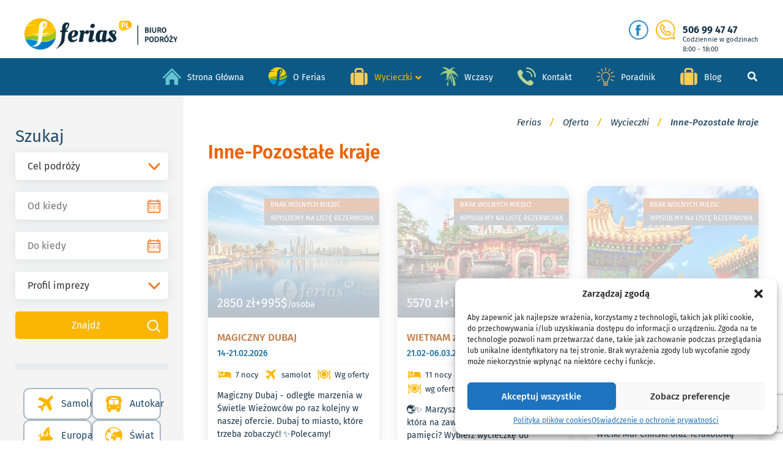

--- FILE ---
content_type: text/html; charset=UTF-8
request_url: https://ferias.pl/category/oferta/wycieczki/inne/
body_size: 30037
content:
<!DOCTYPE html>

<html lang="pl-PL">

<head>

    <meta charset="UTF-8">
    <meta name="viewport" content="width=device-width, initial-scale=1">
    <link rel="profile" href="http://gmpg.org/xfn/11">

    <!--[if lt IE 9]>		
	   <script src="/home/ferias/public_html/wp-content/themes/ferias/js/html5shiv.min.js"></script>
	   <script src="/home/ferias/public_html/wp-content/themes/ferias/js/respond.min.js"></script>
	<![endif]-->

    <title>Inne-Pozostałe kraje &#8211; Ferias</title>
<style>
#wpadminbar #wp-admin-bar-wccp_free_top_button .ab-icon:before {
	content: "\f160";
	color: #02CA02;
	top: 3px;
}
#wpadminbar #wp-admin-bar-wccp_free_top_button .ab-icon {
	transform: rotate(45deg);
}
</style>
<meta name='robots' content='max-image-preview:large' />
<link rel="alternate" type="application/rss+xml" title="Ferias &raquo; Kanał z wpisami zaszufladkowanymi do kategorii Inne-Pozostałe kraje" href="https://ferias.pl/category/oferta/wycieczki/inne/feed/" />
<script type="text/javascript">
/* <![CDATA[ */
window._wpemojiSettings = {"baseUrl":"https:\/\/s.w.org\/images\/core\/emoji\/15.0.3\/72x72\/","ext":".png","svgUrl":"https:\/\/s.w.org\/images\/core\/emoji\/15.0.3\/svg\/","svgExt":".svg","source":{"concatemoji":"https:\/\/ferias.pl\/wp-includes\/js\/wp-emoji-release.min.js?ver=6.6.4"}};
/*! This file is auto-generated */
!function(i,n){var o,s,e;function c(e){try{var t={supportTests:e,timestamp:(new Date).valueOf()};sessionStorage.setItem(o,JSON.stringify(t))}catch(e){}}function p(e,t,n){e.clearRect(0,0,e.canvas.width,e.canvas.height),e.fillText(t,0,0);var t=new Uint32Array(e.getImageData(0,0,e.canvas.width,e.canvas.height).data),r=(e.clearRect(0,0,e.canvas.width,e.canvas.height),e.fillText(n,0,0),new Uint32Array(e.getImageData(0,0,e.canvas.width,e.canvas.height).data));return t.every(function(e,t){return e===r[t]})}function u(e,t,n){switch(t){case"flag":return n(e,"\ud83c\udff3\ufe0f\u200d\u26a7\ufe0f","\ud83c\udff3\ufe0f\u200b\u26a7\ufe0f")?!1:!n(e,"\ud83c\uddfa\ud83c\uddf3","\ud83c\uddfa\u200b\ud83c\uddf3")&&!n(e,"\ud83c\udff4\udb40\udc67\udb40\udc62\udb40\udc65\udb40\udc6e\udb40\udc67\udb40\udc7f","\ud83c\udff4\u200b\udb40\udc67\u200b\udb40\udc62\u200b\udb40\udc65\u200b\udb40\udc6e\u200b\udb40\udc67\u200b\udb40\udc7f");case"emoji":return!n(e,"\ud83d\udc26\u200d\u2b1b","\ud83d\udc26\u200b\u2b1b")}return!1}function f(e,t,n){var r="undefined"!=typeof WorkerGlobalScope&&self instanceof WorkerGlobalScope?new OffscreenCanvas(300,150):i.createElement("canvas"),a=r.getContext("2d",{willReadFrequently:!0}),o=(a.textBaseline="top",a.font="600 32px Arial",{});return e.forEach(function(e){o[e]=t(a,e,n)}),o}function t(e){var t=i.createElement("script");t.src=e,t.defer=!0,i.head.appendChild(t)}"undefined"!=typeof Promise&&(o="wpEmojiSettingsSupports",s=["flag","emoji"],n.supports={everything:!0,everythingExceptFlag:!0},e=new Promise(function(e){i.addEventListener("DOMContentLoaded",e,{once:!0})}),new Promise(function(t){var n=function(){try{var e=JSON.parse(sessionStorage.getItem(o));if("object"==typeof e&&"number"==typeof e.timestamp&&(new Date).valueOf()<e.timestamp+604800&&"object"==typeof e.supportTests)return e.supportTests}catch(e){}return null}();if(!n){if("undefined"!=typeof Worker&&"undefined"!=typeof OffscreenCanvas&&"undefined"!=typeof URL&&URL.createObjectURL&&"undefined"!=typeof Blob)try{var e="postMessage("+f.toString()+"("+[JSON.stringify(s),u.toString(),p.toString()].join(",")+"));",r=new Blob([e],{type:"text/javascript"}),a=new Worker(URL.createObjectURL(r),{name:"wpTestEmojiSupports"});return void(a.onmessage=function(e){c(n=e.data),a.terminate(),t(n)})}catch(e){}c(n=f(s,u,p))}t(n)}).then(function(e){for(var t in e)n.supports[t]=e[t],n.supports.everything=n.supports.everything&&n.supports[t],"flag"!==t&&(n.supports.everythingExceptFlag=n.supports.everythingExceptFlag&&n.supports[t]);n.supports.everythingExceptFlag=n.supports.everythingExceptFlag&&!n.supports.flag,n.DOMReady=!1,n.readyCallback=function(){n.DOMReady=!0}}).then(function(){return e}).then(function(){var e;n.supports.everything||(n.readyCallback(),(e=n.source||{}).concatemoji?t(e.concatemoji):e.wpemoji&&e.twemoji&&(t(e.twemoji),t(e.wpemoji)))}))}((window,document),window._wpemojiSettings);
/* ]]> */
</script>
<style id='wp-emoji-styles-inline-css' type='text/css'>

	img.wp-smiley, img.emoji {
		display: inline !important;
		border: none !important;
		box-shadow: none !important;
		height: 1em !important;
		width: 1em !important;
		margin: 0 0.07em !important;
		vertical-align: -0.1em !important;
		background: none !important;
		padding: 0 !important;
	}
</style>
<style id='filebird-block-filebird-gallery-style-inline-css' type='text/css'>
ul.filebird-block-filebird-gallery{margin:auto!important;padding:0!important;width:100%}ul.filebird-block-filebird-gallery.layout-grid{display:grid;grid-gap:20px;align-items:stretch;grid-template-columns:repeat(var(--columns),1fr);justify-items:stretch}ul.filebird-block-filebird-gallery.layout-grid li img{border:1px solid #ccc;box-shadow:2px 2px 6px 0 rgba(0,0,0,.3);height:100%;max-width:100%;-o-object-fit:cover;object-fit:cover;width:100%}ul.filebird-block-filebird-gallery.layout-masonry{-moz-column-count:var(--columns);-moz-column-gap:var(--space);column-gap:var(--space);-moz-column-width:var(--min-width);columns:var(--min-width) var(--columns);display:block;overflow:auto}ul.filebird-block-filebird-gallery.layout-masonry li{margin-bottom:var(--space)}ul.filebird-block-filebird-gallery li{list-style:none}ul.filebird-block-filebird-gallery li figure{height:100%;margin:0;padding:0;position:relative;width:100%}ul.filebird-block-filebird-gallery li figure figcaption{background:linear-gradient(0deg,rgba(0,0,0,.7),rgba(0,0,0,.3) 70%,transparent);bottom:0;box-sizing:border-box;color:#fff;font-size:.8em;margin:0;max-height:100%;overflow:auto;padding:3em .77em .7em;position:absolute;text-align:center;width:100%;z-index:2}ul.filebird-block-filebird-gallery li figure figcaption a{color:inherit}

</style>
<style id='classic-theme-styles-inline-css' type='text/css'>
/*! This file is auto-generated */
.wp-block-button__link{color:#fff;background-color:#32373c;border-radius:9999px;box-shadow:none;text-decoration:none;padding:calc(.667em + 2px) calc(1.333em + 2px);font-size:1.125em}.wp-block-file__button{background:#32373c;color:#fff;text-decoration:none}
</style>
<style id='global-styles-inline-css' type='text/css'>
:root{--wp--preset--aspect-ratio--square: 1;--wp--preset--aspect-ratio--4-3: 4/3;--wp--preset--aspect-ratio--3-4: 3/4;--wp--preset--aspect-ratio--3-2: 3/2;--wp--preset--aspect-ratio--2-3: 2/3;--wp--preset--aspect-ratio--16-9: 16/9;--wp--preset--aspect-ratio--9-16: 9/16;--wp--preset--color--black: #000000;--wp--preset--color--cyan-bluish-gray: #abb8c3;--wp--preset--color--white: #ffffff;--wp--preset--color--pale-pink: #f78da7;--wp--preset--color--vivid-red: #cf2e2e;--wp--preset--color--luminous-vivid-orange: #ff6900;--wp--preset--color--luminous-vivid-amber: #fcb900;--wp--preset--color--light-green-cyan: #7bdcb5;--wp--preset--color--vivid-green-cyan: #00d084;--wp--preset--color--pale-cyan-blue: #8ed1fc;--wp--preset--color--vivid-cyan-blue: #0693e3;--wp--preset--color--vivid-purple: #9b51e0;--wp--preset--gradient--vivid-cyan-blue-to-vivid-purple: linear-gradient(135deg,rgba(6,147,227,1) 0%,rgb(155,81,224) 100%);--wp--preset--gradient--light-green-cyan-to-vivid-green-cyan: linear-gradient(135deg,rgb(122,220,180) 0%,rgb(0,208,130) 100%);--wp--preset--gradient--luminous-vivid-amber-to-luminous-vivid-orange: linear-gradient(135deg,rgba(252,185,0,1) 0%,rgba(255,105,0,1) 100%);--wp--preset--gradient--luminous-vivid-orange-to-vivid-red: linear-gradient(135deg,rgba(255,105,0,1) 0%,rgb(207,46,46) 100%);--wp--preset--gradient--very-light-gray-to-cyan-bluish-gray: linear-gradient(135deg,rgb(238,238,238) 0%,rgb(169,184,195) 100%);--wp--preset--gradient--cool-to-warm-spectrum: linear-gradient(135deg,rgb(74,234,220) 0%,rgb(151,120,209) 20%,rgb(207,42,186) 40%,rgb(238,44,130) 60%,rgb(251,105,98) 80%,rgb(254,248,76) 100%);--wp--preset--gradient--blush-light-purple: linear-gradient(135deg,rgb(255,206,236) 0%,rgb(152,150,240) 100%);--wp--preset--gradient--blush-bordeaux: linear-gradient(135deg,rgb(254,205,165) 0%,rgb(254,45,45) 50%,rgb(107,0,62) 100%);--wp--preset--gradient--luminous-dusk: linear-gradient(135deg,rgb(255,203,112) 0%,rgb(199,81,192) 50%,rgb(65,88,208) 100%);--wp--preset--gradient--pale-ocean: linear-gradient(135deg,rgb(255,245,203) 0%,rgb(182,227,212) 50%,rgb(51,167,181) 100%);--wp--preset--gradient--electric-grass: linear-gradient(135deg,rgb(202,248,128) 0%,rgb(113,206,126) 100%);--wp--preset--gradient--midnight: linear-gradient(135deg,rgb(2,3,129) 0%,rgb(40,116,252) 100%);--wp--preset--font-size--small: 13px;--wp--preset--font-size--medium: 20px;--wp--preset--font-size--large: 36px;--wp--preset--font-size--x-large: 42px;--wp--preset--spacing--20: 0.44rem;--wp--preset--spacing--30: 0.67rem;--wp--preset--spacing--40: 1rem;--wp--preset--spacing--50: 1.5rem;--wp--preset--spacing--60: 2.25rem;--wp--preset--spacing--70: 3.38rem;--wp--preset--spacing--80: 5.06rem;--wp--preset--shadow--natural: 6px 6px 9px rgba(0, 0, 0, 0.2);--wp--preset--shadow--deep: 12px 12px 50px rgba(0, 0, 0, 0.4);--wp--preset--shadow--sharp: 6px 6px 0px rgba(0, 0, 0, 0.2);--wp--preset--shadow--outlined: 6px 6px 0px -3px rgba(255, 255, 255, 1), 6px 6px rgba(0, 0, 0, 1);--wp--preset--shadow--crisp: 6px 6px 0px rgba(0, 0, 0, 1);}:where(.is-layout-flex){gap: 0.5em;}:where(.is-layout-grid){gap: 0.5em;}body .is-layout-flex{display: flex;}.is-layout-flex{flex-wrap: wrap;align-items: center;}.is-layout-flex > :is(*, div){margin: 0;}body .is-layout-grid{display: grid;}.is-layout-grid > :is(*, div){margin: 0;}:where(.wp-block-columns.is-layout-flex){gap: 2em;}:where(.wp-block-columns.is-layout-grid){gap: 2em;}:where(.wp-block-post-template.is-layout-flex){gap: 1.25em;}:where(.wp-block-post-template.is-layout-grid){gap: 1.25em;}.has-black-color{color: var(--wp--preset--color--black) !important;}.has-cyan-bluish-gray-color{color: var(--wp--preset--color--cyan-bluish-gray) !important;}.has-white-color{color: var(--wp--preset--color--white) !important;}.has-pale-pink-color{color: var(--wp--preset--color--pale-pink) !important;}.has-vivid-red-color{color: var(--wp--preset--color--vivid-red) !important;}.has-luminous-vivid-orange-color{color: var(--wp--preset--color--luminous-vivid-orange) !important;}.has-luminous-vivid-amber-color{color: var(--wp--preset--color--luminous-vivid-amber) !important;}.has-light-green-cyan-color{color: var(--wp--preset--color--light-green-cyan) !important;}.has-vivid-green-cyan-color{color: var(--wp--preset--color--vivid-green-cyan) !important;}.has-pale-cyan-blue-color{color: var(--wp--preset--color--pale-cyan-blue) !important;}.has-vivid-cyan-blue-color{color: var(--wp--preset--color--vivid-cyan-blue) !important;}.has-vivid-purple-color{color: var(--wp--preset--color--vivid-purple) !important;}.has-black-background-color{background-color: var(--wp--preset--color--black) !important;}.has-cyan-bluish-gray-background-color{background-color: var(--wp--preset--color--cyan-bluish-gray) !important;}.has-white-background-color{background-color: var(--wp--preset--color--white) !important;}.has-pale-pink-background-color{background-color: var(--wp--preset--color--pale-pink) !important;}.has-vivid-red-background-color{background-color: var(--wp--preset--color--vivid-red) !important;}.has-luminous-vivid-orange-background-color{background-color: var(--wp--preset--color--luminous-vivid-orange) !important;}.has-luminous-vivid-amber-background-color{background-color: var(--wp--preset--color--luminous-vivid-amber) !important;}.has-light-green-cyan-background-color{background-color: var(--wp--preset--color--light-green-cyan) !important;}.has-vivid-green-cyan-background-color{background-color: var(--wp--preset--color--vivid-green-cyan) !important;}.has-pale-cyan-blue-background-color{background-color: var(--wp--preset--color--pale-cyan-blue) !important;}.has-vivid-cyan-blue-background-color{background-color: var(--wp--preset--color--vivid-cyan-blue) !important;}.has-vivid-purple-background-color{background-color: var(--wp--preset--color--vivid-purple) !important;}.has-black-border-color{border-color: var(--wp--preset--color--black) !important;}.has-cyan-bluish-gray-border-color{border-color: var(--wp--preset--color--cyan-bluish-gray) !important;}.has-white-border-color{border-color: var(--wp--preset--color--white) !important;}.has-pale-pink-border-color{border-color: var(--wp--preset--color--pale-pink) !important;}.has-vivid-red-border-color{border-color: var(--wp--preset--color--vivid-red) !important;}.has-luminous-vivid-orange-border-color{border-color: var(--wp--preset--color--luminous-vivid-orange) !important;}.has-luminous-vivid-amber-border-color{border-color: var(--wp--preset--color--luminous-vivid-amber) !important;}.has-light-green-cyan-border-color{border-color: var(--wp--preset--color--light-green-cyan) !important;}.has-vivid-green-cyan-border-color{border-color: var(--wp--preset--color--vivid-green-cyan) !important;}.has-pale-cyan-blue-border-color{border-color: var(--wp--preset--color--pale-cyan-blue) !important;}.has-vivid-cyan-blue-border-color{border-color: var(--wp--preset--color--vivid-cyan-blue) !important;}.has-vivid-purple-border-color{border-color: var(--wp--preset--color--vivid-purple) !important;}.has-vivid-cyan-blue-to-vivid-purple-gradient-background{background: var(--wp--preset--gradient--vivid-cyan-blue-to-vivid-purple) !important;}.has-light-green-cyan-to-vivid-green-cyan-gradient-background{background: var(--wp--preset--gradient--light-green-cyan-to-vivid-green-cyan) !important;}.has-luminous-vivid-amber-to-luminous-vivid-orange-gradient-background{background: var(--wp--preset--gradient--luminous-vivid-amber-to-luminous-vivid-orange) !important;}.has-luminous-vivid-orange-to-vivid-red-gradient-background{background: var(--wp--preset--gradient--luminous-vivid-orange-to-vivid-red) !important;}.has-very-light-gray-to-cyan-bluish-gray-gradient-background{background: var(--wp--preset--gradient--very-light-gray-to-cyan-bluish-gray) !important;}.has-cool-to-warm-spectrum-gradient-background{background: var(--wp--preset--gradient--cool-to-warm-spectrum) !important;}.has-blush-light-purple-gradient-background{background: var(--wp--preset--gradient--blush-light-purple) !important;}.has-blush-bordeaux-gradient-background{background: var(--wp--preset--gradient--blush-bordeaux) !important;}.has-luminous-dusk-gradient-background{background: var(--wp--preset--gradient--luminous-dusk) !important;}.has-pale-ocean-gradient-background{background: var(--wp--preset--gradient--pale-ocean) !important;}.has-electric-grass-gradient-background{background: var(--wp--preset--gradient--electric-grass) !important;}.has-midnight-gradient-background{background: var(--wp--preset--gradient--midnight) !important;}.has-small-font-size{font-size: var(--wp--preset--font-size--small) !important;}.has-medium-font-size{font-size: var(--wp--preset--font-size--medium) !important;}.has-large-font-size{font-size: var(--wp--preset--font-size--large) !important;}.has-x-large-font-size{font-size: var(--wp--preset--font-size--x-large) !important;}
:where(.wp-block-post-template.is-layout-flex){gap: 1.25em;}:where(.wp-block-post-template.is-layout-grid){gap: 1.25em;}
:where(.wp-block-columns.is-layout-flex){gap: 2em;}:where(.wp-block-columns.is-layout-grid){gap: 2em;}
:root :where(.wp-block-pullquote){font-size: 1.5em;line-height: 1.6;}
</style>
<link rel='stylesheet' id='contact-form-7-css' href='https://ferias.pl/wp-content/plugins/contact-form-7/includes/css/styles.css?ver=5.9.8' type='text/css' media='all' />
<link rel='stylesheet' id='mailerlite_forms.css-css' href='https://ferias.pl/wp-content/plugins/official-mailerlite-sign-up-forms/assets/css/mailerlite_forms.css?ver=1.7.11' type='text/css' media='all' />
<link rel='stylesheet' id='tours-css' href='https://ferias.pl/wp-content/plugins/tours/public/css/tours-public.css?ver=1.0.0' type='text/css' media='all' />
<link rel='stylesheet' id='cmplz-general-css' href='https://ferias.pl/wp-content/plugins/complianz-gdpr-premium/assets/css/cookieblocker.min.css?ver=1748097624' type='text/css' media='all' />
<link rel='stylesheet' id='ws-ferias-normalize-styles-css' href='https://ferias.pl/wp-content/themes/ferias/css/normalize.css?ver=8.0.1' type='text/css' media='all' />
<link rel='stylesheet' id='ws-ferias-style-css' href='https://ferias.pl/wp-content/themes/ferias/style.css?ver=6.6.4' type='text/css' media='all' />
<link rel='stylesheet' id='ubermenu-css' href='https://ferias.pl/wp-content/plugins/ubermenu/pro/assets/css/ubermenu.min.css?ver=3.7.2' type='text/css' media='all' />
<link rel='stylesheet' id='ubermenu-font-awesome-all-css' href='https://ferias.pl/wp-content/plugins/ubermenu/assets/fontawesome/css/all.min.css?ver=6.6.4' type='text/css' media='all' />
<script type="text/javascript" src="https://ferias.pl/wp-includes/js/jquery/jquery.min.js?ver=3.7.1" id="jquery-core-js"></script>
<script type="text/javascript" src="https://ferias.pl/wp-includes/js/jquery/jquery-migrate.min.js?ver=3.4.1" id="jquery-migrate-js"></script>
<script type="text/javascript" id="tours-js-extra">
/* <![CDATA[ */
var ajax_tours = {"ajax_public_url_tours":"https:\/\/ferias.pl\/wp-admin\/admin-ajax.php","nonce":"23fe3e9935"};
/* ]]> */
</script>
<script type="text/javascript" src="https://ferias.pl/wp-content/plugins/tours/public/js/tours-public.js?ver=1.0.0" id="tours-js"></script>
<link rel="https://api.w.org/" href="https://ferias.pl/wp-json/" /><link rel="alternate" title="JSON" type="application/json" href="https://ferias.pl/wp-json/wp/v2/categories/45" /><link rel="EditURI" type="application/rsd+xml" title="RSD" href="https://ferias.pl/xmlrpc.php?rsd" />
<meta name="generator" content="WordPress 6.6.4" />
        <!-- MailerLite Universal -->
        <script>
            (function(w,d,e,u,f,l,n){w[f]=w[f]||function(){(w[f].q=w[f].q||[])
                .push(arguments);},l=d.createElement(e),l.async=1,l.src=u,
                n=d.getElementsByTagName(e)[0],n.parentNode.insertBefore(l,n);})
            (window,document,'script','https://assets.mailerlite.com/js/universal.js','ml');
            ml('account', '845678');
            ml('enablePopups', true);
        </script>
        <!-- End MailerLite Universal -->
        <style id="ubermenu-custom-generated-css">
/** Font Awesome 4 Compatibility **/
.fa{font-style:normal;font-variant:normal;font-weight:normal;font-family:FontAwesome;}

/** UberMenu Responsive Styles (Breakpoint Setting) **/
@media screen and (min-width: 1025px){
  .ubermenu{ display:block !important; } .ubermenu-responsive .ubermenu-item.ubermenu-hide-desktop{ display:none !important; } .ubermenu-responsive.ubermenu-retractors-responsive .ubermenu-retractor-mobile{ display:none; }  /* Top level items full height */ .ubermenu.ubermenu-horizontal.ubermenu-items-vstretch .ubermenu-nav{   display:flex;   align-items:stretch; } .ubermenu.ubermenu-horizontal.ubermenu-items-vstretch .ubermenu-item.ubermenu-item-level-0{   display:flex;   flex-direction:column; } .ubermenu.ubermenu-horizontal.ubermenu-items-vstretch .ubermenu-item.ubermenu-item-level-0 > .ubermenu-target{   flex:1;   display:flex;   align-items:center; flex-wrap:wrap; } .ubermenu.ubermenu-horizontal.ubermenu-items-vstretch .ubermenu-item.ubermenu-item-level-0 > .ubermenu-target > .ubermenu-target-divider{ position:static; flex-basis:100%; } .ubermenu.ubermenu-horizontal.ubermenu-items-vstretch .ubermenu-item.ubermenu-item-level-0 > .ubermenu-target.ubermenu-item-layout-image_left > .ubermenu-target-text{ padding-left:1em; } .ubermenu.ubermenu-horizontal.ubermenu-items-vstretch .ubermenu-item.ubermenu-item-level-0 > .ubermenu-target.ubermenu-item-layout-image_right > .ubermenu-target-text{ padding-right:1em; } .ubermenu.ubermenu-horizontal.ubermenu-items-vstretch .ubermenu-item.ubermenu-item-level-0 > .ubermenu-target.ubermenu-item-layout-image_above, .ubermenu.ubermenu-horizontal.ubermenu-items-vstretch .ubermenu-item.ubermenu-item-level-0 > .ubermenu-target.ubermenu-item-layout-image_below{ flex-direction:column; } .ubermenu.ubermenu-horizontal.ubermenu-items-vstretch .ubermenu-item.ubermenu-item-level-0 > .ubermenu-submenu-drop{   top:100%; } .ubermenu.ubermenu-horizontal.ubermenu-items-vstretch .ubermenu-item-level-0:not(.ubermenu-align-right) + .ubermenu-item.ubermenu-align-right{ margin-left:auto; }  /* Force current submenu always open but below others */ .ubermenu-force-current-submenu .ubermenu-item-level-0.ubermenu-current-menu-item > .ubermenu-submenu-drop, .ubermenu-force-current-submenu .ubermenu-item-level-0.ubermenu-current-menu-ancestor > .ubermenu-submenu-drop {     display: block!important;     opacity: 1!important;     visibility: visible!important;     margin: 0!important;     top: auto!important;     height: auto;     z-index:19; }   /* Invert Horizontal menu to make subs go up */ .ubermenu-invert.ubermenu-horizontal .ubermenu-item-level-0 > .ubermenu-submenu-drop, .ubermenu-invert.ubermenu-horizontal.ubermenu-items-vstretch .ubermenu-item.ubermenu-item-level-0>.ubermenu-submenu-drop{  top:auto;  bottom:100%; } .ubermenu-invert.ubermenu-horizontal.ubermenu-sub-indicators .ubermenu-item-level-0.ubermenu-has-submenu-drop > .ubermenu-target > .ubermenu-sub-indicator{ transform:rotate(180deg); } /* Make second level flyouts fly up */ .ubermenu-invert.ubermenu-horizontal .ubermenu-submenu .ubermenu-item.ubermenu-active > .ubermenu-submenu-type-flyout{     top:auto;     bottom:0; } /* Clip the submenus properly when inverted */ .ubermenu-invert.ubermenu-horizontal .ubermenu-item-level-0 > .ubermenu-submenu-drop{     clip: rect(-5000px,5000px,auto,-5000px); }    /* Invert Vertical menu to make subs go left */ .ubermenu-invert.ubermenu-vertical .ubermenu-item-level-0 > .ubermenu-submenu-drop{   right:100%;   left:auto; } .ubermenu-invert.ubermenu-vertical.ubermenu-sub-indicators .ubermenu-item-level-0.ubermenu-item-has-children > .ubermenu-target > .ubermenu-sub-indicator{   right:auto;   left:10px; transform:rotate(90deg); } .ubermenu-vertical.ubermenu-invert .ubermenu-item > .ubermenu-submenu-drop {   clip: rect(-5000px,5000px,5000px,-5000px); } /* Vertical Flyout > Flyout */ .ubermenu-vertical.ubermenu-invert.ubermenu-sub-indicators .ubermenu-has-submenu-drop > .ubermenu-target{   padding-left:25px; } .ubermenu-vertical.ubermenu-invert .ubermenu-item > .ubermenu-target > .ubermenu-sub-indicator {   right:auto;   left:10px;   transform:rotate(90deg); } .ubermenu-vertical.ubermenu-invert .ubermenu-item > .ubermenu-submenu-drop.ubermenu-submenu-type-flyout, .ubermenu-vertical.ubermenu-invert .ubermenu-submenu-type-flyout > .ubermenu-item > .ubermenu-submenu-drop {   right: 100%;   left: auto; }  .ubermenu-responsive-toggle{ display:none; }
}
@media screen and (max-width: 1024px){
   .ubermenu-responsive-toggle, .ubermenu-sticky-toggle-wrapper { display: block; }  .ubermenu-responsive{ width:100%; max-height:600px; visibility:visible; overflow:visible;  -webkit-transition:max-height 1s ease-in; transition:max-height .3s ease-in; } .ubermenu-responsive.ubermenu-mobile-accordion:not(.ubermenu-mobile-modal):not(.ubermenu-in-transition):not(.ubermenu-responsive-collapse){ max-height:none; } .ubermenu-responsive.ubermenu-items-align-center{   text-align:left; } .ubermenu-responsive.ubermenu{ margin:0; } .ubermenu-responsive.ubermenu .ubermenu-nav{ display:block; }  .ubermenu-responsive.ubermenu-responsive-nocollapse, .ubermenu-repsonsive.ubermenu-no-transitions{ display:block; max-height:none; }  .ubermenu-responsive.ubermenu-responsive-collapse{ max-height:none; visibility:visible; overflow:visible; } .ubermenu-responsive.ubermenu-responsive-collapse{ max-height:0; overflow:hidden !important; visibility:hidden; } .ubermenu-responsive.ubermenu-in-transition, .ubermenu-responsive.ubermenu-in-transition .ubermenu-nav{ overflow:hidden !important; visibility:visible; } .ubermenu-responsive.ubermenu-responsive-collapse:not(.ubermenu-in-transition){ border-top-width:0; border-bottom-width:0; } .ubermenu-responsive.ubermenu-responsive-collapse .ubermenu-item .ubermenu-submenu{ display:none; }  .ubermenu-responsive .ubermenu-item-level-0{ width:50%; } .ubermenu-responsive.ubermenu-responsive-single-column .ubermenu-item-level-0{ float:none; clear:both; width:100%; } .ubermenu-responsive .ubermenu-item.ubermenu-item-level-0 > .ubermenu-target{ border:none; box-shadow:none; } .ubermenu-responsive .ubermenu-item.ubermenu-has-submenu-flyout{ position:static; } .ubermenu-responsive.ubermenu-sub-indicators .ubermenu-submenu-type-flyout .ubermenu-has-submenu-drop > .ubermenu-target > .ubermenu-sub-indicator{ transform:rotate(0); right:10px; left:auto; } .ubermenu-responsive .ubermenu-nav .ubermenu-item .ubermenu-submenu.ubermenu-submenu-drop{ width:100%; min-width:100%; max-width:100%; top:auto; left:0 !important; } .ubermenu-responsive.ubermenu-has-border .ubermenu-nav .ubermenu-item .ubermenu-submenu.ubermenu-submenu-drop{ left: -1px !important; /* For borders */ } .ubermenu-responsive .ubermenu-submenu.ubermenu-submenu-type-mega > .ubermenu-item.ubermenu-column{ min-height:0; border-left:none;  float:left; /* override left/center/right content alignment */ display:block; } .ubermenu-responsive .ubermenu-item.ubermenu-active > .ubermenu-submenu.ubermenu-submenu-type-mega{     max-height:none;     height:auto;/*prevent overflow scrolling since android is still finicky*/     overflow:visible; } .ubermenu-responsive.ubermenu-transition-slide .ubermenu-item.ubermenu-in-transition > .ubermenu-submenu-drop{ max-height:1000px; /* because of slide transition */ } .ubermenu .ubermenu-submenu-type-flyout .ubermenu-submenu-type-mega{ min-height:0; } .ubermenu.ubermenu-responsive .ubermenu-column, .ubermenu.ubermenu-responsive .ubermenu-column-auto{ min-width:50%; } .ubermenu.ubermenu-responsive .ubermenu-autoclear > .ubermenu-column{ clear:none; } .ubermenu.ubermenu-responsive .ubermenu-column:nth-of-type(2n+1){ clear:both; } .ubermenu.ubermenu-responsive .ubermenu-submenu-retractor-top:not(.ubermenu-submenu-retractor-top-2) .ubermenu-column:nth-of-type(2n+1){ clear:none; } .ubermenu.ubermenu-responsive .ubermenu-submenu-retractor-top:not(.ubermenu-submenu-retractor-top-2) .ubermenu-column:nth-of-type(2n+2){ clear:both; }  .ubermenu-responsive-single-column-subs .ubermenu-submenu .ubermenu-item { float: none; clear: both; width: 100%; min-width: 100%; }   .ubermenu.ubermenu-responsive .ubermenu-tabs, .ubermenu.ubermenu-responsive .ubermenu-tabs-group, .ubermenu.ubermenu-responsive .ubermenu-tab, .ubermenu.ubermenu-responsive .ubermenu-tab-content-panel{ /** TABS SHOULD BE 100%  ACCORDION */ width:100%; min-width:100%; max-width:100%; left:0; } .ubermenu.ubermenu-responsive .ubermenu-tabs, .ubermenu.ubermenu-responsive .ubermenu-tab-content-panel{ min-height:0 !important;/* Override Inline Style from JS */ } .ubermenu.ubermenu-responsive .ubermenu-tabs{ z-index:15; } .ubermenu.ubermenu-responsive .ubermenu-tab-content-panel{ z-index:20; } /* Tab Layering */ .ubermenu-responsive .ubermenu-tab{ position:relative; } .ubermenu-responsive .ubermenu-tab.ubermenu-active{ position:relative; z-index:20; } .ubermenu-responsive .ubermenu-tab > .ubermenu-target{ border-width:0 0 1px 0; } .ubermenu-responsive.ubermenu-sub-indicators .ubermenu-tabs > .ubermenu-tabs-group > .ubermenu-tab.ubermenu-has-submenu-drop > .ubermenu-target > .ubermenu-sub-indicator{ transform:rotate(0); right:10px; left:auto; }  .ubermenu-responsive .ubermenu-tabs > .ubermenu-tabs-group > .ubermenu-tab > .ubermenu-tab-content-panel{ top:auto; border-width:1px; } .ubermenu-responsive .ubermenu-tab-layout-bottom > .ubermenu-tabs-group{ /*position:relative;*/ }   .ubermenu-reponsive .ubermenu-item-level-0 > .ubermenu-submenu-type-stack{ /* Top Level Stack Columns */ position:relative; }  .ubermenu-responsive .ubermenu-submenu-type-stack .ubermenu-column, .ubermenu-responsive .ubermenu-submenu-type-stack .ubermenu-column-auto{ /* Stack Columns */ width:100%; max-width:100%; }   .ubermenu-responsive .ubermenu-item-mini{ /* Mini items */ min-width:0; width:auto; float:left; clear:none !important; } .ubermenu-responsive .ubermenu-item.ubermenu-item-mini > a.ubermenu-target{ padding-left:20px; padding-right:20px; }   .ubermenu-responsive .ubermenu-item.ubermenu-hide-mobile{ /* Hiding items */ display:none !important; }  .ubermenu-responsive.ubermenu-hide-bkgs .ubermenu-submenu.ubermenu-submenu-bkg-img{ /** Hide Background Images in Submenu */ background-image:none; } .ubermenu.ubermenu-responsive .ubermenu-item-level-0.ubermenu-item-mini{ min-width:0; width:auto; } .ubermenu-vertical .ubermenu-item.ubermenu-item-level-0{ width:100%; } .ubermenu-vertical.ubermenu-sub-indicators .ubermenu-item-level-0.ubermenu-item-has-children > .ubermenu-target > .ubermenu-sub-indicator{ right:10px; left:auto; transform:rotate(0); } .ubermenu-vertical .ubermenu-item.ubermenu-item-level-0.ubermenu-relative.ubermenu-active > .ubermenu-submenu-drop.ubermenu-submenu-align-vertical_parent_item{     top:auto; }   .ubermenu.ubermenu-responsive .ubermenu-tabs{     position:static; } /* Tabs on Mobile with mouse (but not click) - leave space to hover off */ .ubermenu:not(.ubermenu-is-mobile):not(.ubermenu-submenu-indicator-closes) .ubermenu-submenu .ubermenu-tab[data-ubermenu-trigger="mouseover"] .ubermenu-tab-content-panel, .ubermenu:not(.ubermenu-is-mobile):not(.ubermenu-submenu-indicator-closes) .ubermenu-submenu .ubermenu-tab[data-ubermenu-trigger="hover_intent"] .ubermenu-tab-content-panel{     margin-left:6%; width:94%; min-width:94%; }  /* Sub indicator close visibility */ .ubermenu.ubermenu-submenu-indicator-closes .ubermenu-active > .ubermenu-target > .ubermenu-sub-indicator-close{ display:block; display: flex; align-items: center; justify-content: center; } .ubermenu.ubermenu-submenu-indicator-closes .ubermenu-active > .ubermenu-target > .ubermenu-sub-indicator{ display:none; }  .ubermenu .ubermenu-tabs .ubermenu-tab-content-panel{     box-shadow: 0 5px 10px rgba(0,0,0,.075); }  /* When submenus and items go full width, move items back to appropriate positioning */ .ubermenu .ubermenu-submenu-rtl {     direction: ltr; }   /* Fixed position mobile menu */ .ubermenu.ubermenu-mobile-modal{   position:fixed;   z-index:9999999; opacity:1;   top:0;   left:0;   width:100%;   width:100vw;   max-width:100%;   max-width:100vw; height:100%; height:calc(100vh - calc(100vh - 100%)); height:-webkit-fill-available; max-height:calc(100vh - calc(100vh - 100%)); max-height:-webkit-fill-available;   border:none; box-sizing:border-box;    display:flex;   flex-direction:column;   justify-content:flex-start; overflow-y:auto !important; /* for non-accordion mode */ overflow-x:hidden !important; overscroll-behavior: contain; transform:scale(1); transition-duration:.1s; transition-property: all; } .ubermenu.ubermenu-mobile-modal.ubermenu-mobile-accordion.ubermenu-interaction-press{ overflow-y:hidden !important; } .ubermenu.ubermenu-mobile-modal.ubermenu-responsive-collapse{ overflow:hidden !important; opacity:0; transform:scale(.9); visibility:hidden; } .ubermenu.ubermenu-mobile-modal .ubermenu-nav{   flex:1;   overflow-y:auto !important; overscroll-behavior: contain; } .ubermenu.ubermenu-mobile-modal .ubermenu-item-level-0{ margin:0; } .ubermenu.ubermenu-mobile-modal .ubermenu-mobile-close-button{ border:none; background:none; border-radius:0; padding:1em; color:inherit; display:inline-block; text-align:center; font-size:14px; } .ubermenu.ubermenu-mobile-modal .ubermenu-mobile-footer .ubermenu-mobile-close-button{ width: 100%; display: flex; align-items: center; justify-content: center; } .ubermenu.ubermenu-mobile-modal .ubermenu-mobile-footer .ubermenu-mobile-close-button .ubermenu-icon-essential, .ubermenu.ubermenu-mobile-modal .ubermenu-mobile-footer .ubermenu-mobile-close-button .fas.fa-times{ margin-right:.2em; }  /* Header/Footer Mobile content */ .ubermenu .ubermenu-mobile-header, .ubermenu .ubermenu-mobile-footer{ display:block; text-align:center; color:inherit; }  /* Accordion submenus mobile (single column tablet) */ .ubermenu.ubermenu-responsive-single-column.ubermenu-mobile-accordion.ubermenu-interaction-press .ubermenu-item > .ubermenu-submenu-drop, .ubermenu.ubermenu-responsive-single-column.ubermenu-mobile-accordion.ubermenu-interaction-press .ubermenu-tab > .ubermenu-tab-content-panel{ box-sizing:border-box; border-left:none; border-right:none; box-shadow:none; } .ubermenu.ubermenu-responsive-single-column.ubermenu-mobile-accordion.ubermenu-interaction-press .ubermenu-item.ubermenu-active > .ubermenu-submenu-drop, .ubermenu.ubermenu-responsive-single-column.ubermenu-mobile-accordion.ubermenu-interaction-press .ubermenu-tab.ubermenu-active > .ubermenu-tab-content-panel{   position:static; }   /* Accordion indented - remove borders and extra spacing from headers */ .ubermenu.ubermenu-mobile-accordion-indent .ubermenu-submenu.ubermenu-submenu-drop, .ubermenu.ubermenu-mobile-accordion-indent .ubermenu-submenu .ubermenu-item-header.ubermenu-has-submenu-stack > .ubermenu-target{   border:none; } .ubermenu.ubermenu-mobile-accordion-indent .ubermenu-submenu .ubermenu-item-header.ubermenu-has-submenu-stack > .ubermenu-submenu-type-stack{   padding-top:0; } /* Accordion dropdown indentation padding */ .ubermenu.ubermenu-mobile-accordion-indent .ubermenu-submenu-drop .ubermenu-submenu-drop .ubermenu-item > .ubermenu-target, .ubermenu.ubermenu-mobile-accordion-indent .ubermenu-submenu-drop .ubermenu-tab-content-panel .ubermenu-item > .ubermenu-target{   padding-left:calc( var(--ubermenu-accordion-indent) * 2 ); } .ubermenu.ubermenu-mobile-accordion-indent .ubermenu-submenu-drop .ubermenu-submenu-drop .ubermenu-submenu-drop .ubermenu-item > .ubermenu-target, .ubermenu.ubermenu-mobile-accordion-indent .ubermenu-submenu-drop .ubermenu-tab-content-panel .ubermenu-tab-content-panel .ubermenu-item > .ubermenu-target{   padding-left:calc( var(--ubermenu-accordion-indent) * 3 ); } .ubermenu.ubermenu-mobile-accordion-indent .ubermenu-submenu-drop .ubermenu-submenu-drop .ubermenu-submenu-drop .ubermenu-submenu-drop .ubermenu-item > .ubermenu-target, .ubermenu.ubermenu-mobile-accordion-indent .ubermenu-submenu-drop .ubermenu-tab-content-panel .ubermenu-tab-content-panel .ubermenu-tab-content-panel .ubermenu-item > .ubermenu-target{   padding-left:calc( var(--ubermenu-accordion-indent) * 4 ); } /* Reverse Accordion dropdown indentation padding */ .rtl .ubermenu.ubermenu-mobile-accordion-indent .ubermenu-submenu-drop .ubermenu-submenu-drop .ubermenu-item > .ubermenu-target, .rtl .ubermenu.ubermenu-mobile-accordion-indent .ubermenu-submenu-drop .ubermenu-tab-content-panel .ubermenu-item > .ubermenu-target{ padding-left:0;   padding-right:calc( var(--ubermenu-accordion-indent) * 2 ); } .rtl .ubermenu.ubermenu-mobile-accordion-indent .ubermenu-submenu-drop .ubermenu-submenu-drop .ubermenu-submenu-drop .ubermenu-item > .ubermenu-target, .rtl .ubermenu.ubermenu-mobile-accordion-indent .ubermenu-submenu-drop .ubermenu-tab-content-panel .ubermenu-tab-content-panel .ubermenu-item > .ubermenu-target{ padding-left:0; padding-right:calc( var(--ubermenu-accordion-indent) * 3 ); } .rtl .ubermenu.ubermenu-mobile-accordion-indent .ubermenu-submenu-drop .ubermenu-submenu-drop .ubermenu-submenu-drop .ubermenu-submenu-drop .ubermenu-item > .ubermenu-target, .rtl .ubermenu.ubermenu-mobile-accordion-indent .ubermenu-submenu-drop .ubermenu-tab-content-panel .ubermenu-tab-content-panel .ubermenu-tab-content-panel .ubermenu-item > .ubermenu-target{ padding-left:0; padding-right:calc( var(--ubermenu-accordion-indent) * 4 ); }  .ubermenu-responsive-toggle{ display:block; }
}
@media screen and (max-width: 480px){
  .ubermenu.ubermenu-responsive .ubermenu-item-level-0{ width:100%; } .ubermenu.ubermenu-responsive .ubermenu-column, .ubermenu.ubermenu-responsive .ubermenu-column-auto{ min-width:100%; } .ubermenu .ubermenu-autocolumn:not(:first-child), .ubermenu .ubermenu-autocolumn:not(:first-child) .ubermenu-submenu-type-stack{     padding-top:0; } .ubermenu .ubermenu-autocolumn:not(:last-child), .ubermenu .ubermenu-autocolumn:not(:last-child) .ubermenu-submenu-type-stack{     padding-bottom:0; } .ubermenu .ubermenu-autocolumn > .ubermenu-submenu-type-stack > .ubermenu-item-normal:first-child{     margin-top:0; }     /* Accordion submenus mobile */ .ubermenu.ubermenu-responsive.ubermenu-mobile-accordion.ubermenu-interaction-press .ubermenu-item > .ubermenu-submenu-drop, .ubermenu.ubermenu-responsive.ubermenu-mobile-accordion.ubermenu-interaction-press .ubermenu-tab > .ubermenu-tab-content-panel{     box-shadow:none; box-sizing:border-box; border-left:none; border-right:none; } .ubermenu.ubermenu-responsive.ubermenu-mobile-accordion.ubermenu-interaction-press .ubermenu-item.ubermenu-active > .ubermenu-submenu-drop, .ubermenu.ubermenu-responsive.ubermenu-mobile-accordion.ubermenu-interaction-press .ubermenu-tab.ubermenu-active > .ubermenu-tab-content-panel{     position:static; } 
}


/** UberMenu Custom Menu Styles (Customizer) **/
/* main */
 .ubermenu-main .ubermenu-item .ubermenu-submenu-drop { -webkit-transition-duration:0,8; -ms-transition-duration:0,8; transition-duration:0,8; }
 .ubermenu-main .ubermenu-row { max-width:1550px; margin-left:auto; margin-right:auto; }
 .ubermenu-main .ubermenu-item-layout-image_left > .ubermenu-target-text { padding-left:40px; }
 .ubermenu-main .ubermenu-item-layout-image_right > .ubermenu-target-text { padding-right:40px; }
 .ubermenu-main .ubermenu-item-layout-woocommerce_image_left_price > .ubermenu-target-text { padding-left:40px; }
 .ubermenu-main .ubermenu-item-layout-image_left > .ubermenu-target-title, .ubermenu-main .ubermenu-item-layout-image_right > .ubermenu-target-title { padding-top:6px; }
 .ubermenu-main { background:#0c5985; }
 .ubermenu-main.ubermenu-transition-fade .ubermenu-item .ubermenu-submenu-drop { margin-top:0; }
 .ubermenu-main .ubermenu-item-level-0 > .ubermenu-target { font-size:16px; text-transform:none; color:#ffffff; }
 .ubermenu-main .ubermenu-item-level-0 > .ubermenu-target, .ubermenu-main .ubermenu-item-level-0 > .ubermenu-target.ubermenu-item-notext > .ubermenu-icon { line-height:30px; }
 .ubermenu-main .ubermenu-nav .ubermenu-item.ubermenu-item-level-0 > .ubermenu-target { font-weight:400; }
 .ubermenu.ubermenu-main .ubermenu-item-level-0:hover > .ubermenu-target, .ubermenu-main .ubermenu-item-level-0.ubermenu-active > .ubermenu-target { color:#ffffff; background:#fab600; }
 .ubermenu-main .ubermenu-item-level-0.ubermenu-current-menu-item > .ubermenu-target, .ubermenu-main .ubermenu-item-level-0.ubermenu-current-menu-parent > .ubermenu-target, .ubermenu-main .ubermenu-item-level-0.ubermenu-current-menu-ancestor > .ubermenu-target { color:#fab600; background:#0c5985; }
 .ubermenu-main .ubermenu-item.ubermenu-item-level-0 > .ubermenu-highlight { color:#ffffff; background:#ffffff; }
 .ubermenu-main .ubermenu-submenu.ubermenu-submenu-drop { background-color:#ffffff; color:#595959; }
 .ubermenu-main .ubermenu-item-normal > .ubermenu-target,.ubermenu-main .ubermenu-submenu .ubermenu-target,.ubermenu-main .ubermenu-submenu .ubermenu-nonlink,.ubermenu-main .ubermenu-submenu .ubermenu-widget,.ubermenu-main .ubermenu-submenu .ubermenu-custom-content-padded,.ubermenu-main .ubermenu-submenu .ubermenu-retractor,.ubermenu-main .ubermenu-submenu .ubermenu-colgroup .ubermenu-column,.ubermenu-main .ubermenu-submenu.ubermenu-submenu-type-stack > .ubermenu-item-normal > .ubermenu-target,.ubermenu-main .ubermenu-submenu.ubermenu-submenu-padded { padding:25px; }
 .ubermenu-main .ubermenu-grid-row { padding-right:25px; }
 .ubermenu-main .ubermenu-grid-row .ubermenu-target { padding-right:0; }
 .ubermenu-main .ubermenu-submenu .ubermenu-item-header > .ubermenu-target, .ubermenu-main .ubermenu-tab > .ubermenu-target { font-size:16px; }
 .ubermenu-main .ubermenu-submenu .ubermenu-item-header > .ubermenu-target:hover { color:#2f7c40; background-color:#ededdc; }
 .ubermenu-main .ubermenu-nav .ubermenu-submenu .ubermenu-item-header > .ubermenu-target { font-weight:100; }
 .ubermenu.ubermenu-main .ubermenu-item-normal > .ubermenu-target:hover, .ubermenu.ubermenu-main .ubermenu-item-normal.ubermenu-active > .ubermenu-target { color:#fab600; }
 .ubermenu-responsive-toggle.ubermenu-responsive-toggle-main { font-size:18px; background:#0c5985; }


/** UberMenu Custom Menu Item Styles (Menu Item Settings) **/
/* 1270 */   .ubermenu .ubermenu-submenu.ubermenu-submenu-id-1270 { width:450px; min-width:450px; }
/* 1280 */   .ubermenu .ubermenu-item.ubermenu-item-1280 > .ubermenu-target { background:#0a4566; }
/* 5523 */   .ubermenu .ubermenu-item-5523 > .ubermenu-target > .ubermenu-badge { background-color:#db53a9; color:#ffffff; }


/** UberMenu Custom Tweaks (General Settings) **/
.ubermenu-main .ubermenu-item-normal > .ubermenu-target, .ubermenu-main .ubermenu-submenu .ubermenu-target, .ubermenu-main .ubermenu-submenu .ubermenu-nonlink, .ubermenu-main .ubermenu-submenu .ubermenu-widget, .ubermenu-main .ubermenu-submenu .ubermenu-custom-content-padded, .ubermenu-main .ubermenu-submenu .ubermenu-retractor, .ubermenu-main .ubermenu-submenu .ubermenu-colgroup .ubermenu-column, .ubermenu-main .ubermenu-submenu.ubermenu-submenu-type-stack > .ubermenu-item-normal > .ubermenu-target, .ubermenu-main .ubermenu-submenu.ubermenu-submenu-padded {
    padding: 7px;
}

.ubermenu .ubermenu-target-text {
    line-height: 22px;
}


.ubermenu .ubermenu-target-text {
    font-size: 14px;
}

.ubermenu .ubermenu-nav .ubermenu-column-1-7 {
border-left: 1px solid #eaf1f5;
padding-left: 20px;
}

.ubermenu-row-id-1278_auto_1 li.ubermenu-item:first-child {
border: none;
padding left: 0px;
}

div.ubermenu-submenu .offer-min-container {
    padding: 0px 20px;
}

.ubermenu-content-block .offer-min-container .offer-min .top-sec .img-res {
    height: 120px;
}

.ubermenu-content-block .offer-min-container .offer-min {
  max-height: 272px;
}

.ubermenu-content-block .offer-min-container .offer-min .bottom-sec .offer-name {
    font-size: 1.6em;
}

.ubermenu-content-block .offer-min-container .offer-min .bottom-sec .offer-date {
    font-size: 1.3em;
}

.ubermenu-content-block .offer-min-container .offer-min .bottom-sec .offer-details-list .offer-detail {
    font-size: 1.1em;
}

.ubermenu-content-block .offer-min-container .offer-min .bottom-sec .offer-description {
    font-size: 1.3em;
}

.ubermenu-content-block .offer-min-container .offer-min .bottom-sec {
    padding: 15px 15px;
}

.ubermenu-content-block .offer-min-container .offer-min .top-sec .offer-price {
    font-size: 1.8em;
}

.ubermenu-responsive-toggle.ubermenu-responsive-toggle-main {
    background: #0c5985;
    color: #eee;
    font-size: 12px;
    text-transform: uppercase;
    font-weight: bold;
}

.ubermenu .ubermenu-mobile-header, .ubermenu .ubermenu-mobile-footer {
    color: white;
    background-color: #fab600;
}

.ubermenu-submenu ul.ubermenu-submenu li a:hover {
color: #fda502;
transition: color 0.3;
}


.ubermenu .ubermenu-item .ubermenu-submenu-drop {
box-shadow: 0 0 70px rgba(0,0,0,0.4);
}

.ubermenu-main .ubermenu-submenu.ubermenu-submenu-drop {
background: rgb(255,255,255);
background: linear-gradient(180deg, rgba(255,255,255,1) 27%, rgba(238,247,252,1) 100%);
}

.ubermenu-main .ubermenu-row {
    margin-bottom: 30px;
}
/* Status: Loaded from Transient */

</style><script id="wpcp_disable_selection" type="text/javascript">
var image_save_msg='You are not allowed to save images!';
	var no_menu_msg='Context Menu disabled!';
	var smessage = "Nie kopiuj";

function disableEnterKey(e)
{
	var elemtype = e.target.tagName;
	
	elemtype = elemtype.toUpperCase();
	
	if (elemtype == "TEXT" || elemtype == "TEXTAREA" || elemtype == "INPUT" || elemtype == "PASSWORD" || elemtype == "SELECT" || elemtype == "OPTION" || elemtype == "EMBED")
	{
		elemtype = 'TEXT';
	}
	
	if (e.ctrlKey){
     var key;
     if(window.event)
          key = window.event.keyCode;     //IE
     else
          key = e.which;     //firefox (97)
    //if (key != 17) alert(key);
     if (elemtype!= 'TEXT' && (key == 97 || key == 65 || key == 67 || key == 99 || key == 88 || key == 120 || key == 26 || key == 85  || key == 86 || key == 83 || key == 43 || key == 73))
     {
		if(wccp_free_iscontenteditable(e)) return true;
		show_wpcp_message('You are not allowed to copy content or view source');
		return false;
     }else
     	return true;
     }
}


/*For contenteditable tags*/
function wccp_free_iscontenteditable(e)
{
	var e = e || window.event; // also there is no e.target property in IE. instead IE uses window.event.srcElement
  	
	var target = e.target || e.srcElement;

	var elemtype = e.target.nodeName;
	
	elemtype = elemtype.toUpperCase();
	
	var iscontenteditable = "false";
		
	if(typeof target.getAttribute!="undefined" ) iscontenteditable = target.getAttribute("contenteditable"); // Return true or false as string
	
	var iscontenteditable2 = false;
	
	if(typeof target.isContentEditable!="undefined" ) iscontenteditable2 = target.isContentEditable; // Return true or false as boolean

	if(target.parentElement.isContentEditable) iscontenteditable2 = true;
	
	if (iscontenteditable == "true" || iscontenteditable2 == true)
	{
		if(typeof target.style!="undefined" ) target.style.cursor = "text";
		
		return true;
	}
}

////////////////////////////////////
function disable_copy(e)
{	
	var e = e || window.event; // also there is no e.target property in IE. instead IE uses window.event.srcElement
	
	var elemtype = e.target.tagName;
	
	elemtype = elemtype.toUpperCase();
	
	if (elemtype == "TEXT" || elemtype == "TEXTAREA" || elemtype == "INPUT" || elemtype == "PASSWORD" || elemtype == "SELECT" || elemtype == "OPTION" || elemtype == "EMBED")
	{
		elemtype = 'TEXT';
	}
	
	if(wccp_free_iscontenteditable(e)) return true;
	
	var isSafari = /Safari/.test(navigator.userAgent) && /Apple Computer/.test(navigator.vendor);
	
	var checker_IMG = '';
	if (elemtype == "IMG" && checker_IMG == 'checked' && e.detail >= 2) {show_wpcp_message(alertMsg_IMG);return false;}
	if (elemtype != "TEXT")
	{
		if (smessage !== "" && e.detail == 2)
			show_wpcp_message(smessage);
		
		if (isSafari)
			return true;
		else
			return false;
	}	
}

//////////////////////////////////////////
function disable_copy_ie()
{
	var e = e || window.event;
	var elemtype = window.event.srcElement.nodeName;
	elemtype = elemtype.toUpperCase();
	if(wccp_free_iscontenteditable(e)) return true;
	if (elemtype == "IMG") {show_wpcp_message(alertMsg_IMG);return false;}
	if (elemtype != "TEXT" && elemtype != "TEXTAREA" && elemtype != "INPUT" && elemtype != "PASSWORD" && elemtype != "SELECT" && elemtype != "OPTION" && elemtype != "EMBED")
	{
		return false;
	}
}	
function reEnable()
{
	return true;
}
document.onkeydown = disableEnterKey;
document.onselectstart = disable_copy_ie;
if(navigator.userAgent.indexOf('MSIE')==-1)
{
	document.onmousedown = disable_copy;
	document.onclick = reEnable;
}
function disableSelection(target)
{
    //For IE This code will work
    if (typeof target.onselectstart!="undefined")
    target.onselectstart = disable_copy_ie;
    
    //For Firefox This code will work
    else if (typeof target.style.MozUserSelect!="undefined")
    {target.style.MozUserSelect="none";}
    
    //All other  (ie: Opera) This code will work
    else
    target.onmousedown=function(){return false}
    target.style.cursor = "default";
}
//Calling the JS function directly just after body load
window.onload = function(){disableSelection(document.body);};

//////////////////special for safari Start////////////////
var onlongtouch;
var timer;
var touchduration = 1000; //length of time we want the user to touch before we do something

var elemtype = "";
function touchstart(e) {
	var e = e || window.event;
  // also there is no e.target property in IE.
  // instead IE uses window.event.srcElement
  	var target = e.target || e.srcElement;
	
	elemtype = window.event.srcElement.nodeName;
	
	elemtype = elemtype.toUpperCase();
	
	if(!wccp_pro_is_passive()) e.preventDefault();
	if (!timer) {
		timer = setTimeout(onlongtouch, touchduration);
	}
}

function touchend() {
    //stops short touches from firing the event
    if (timer) {
        clearTimeout(timer);
        timer = null;
    }
	onlongtouch();
}

onlongtouch = function(e) { //this will clear the current selection if anything selected
	
	if (elemtype != "TEXT" && elemtype != "TEXTAREA" && elemtype != "INPUT" && elemtype != "PASSWORD" && elemtype != "SELECT" && elemtype != "EMBED" && elemtype != "OPTION")	
	{
		if (window.getSelection) {
			if (window.getSelection().empty) {  // Chrome
			window.getSelection().empty();
			} else if (window.getSelection().removeAllRanges) {  // Firefox
			window.getSelection().removeAllRanges();
			}
		} else if (document.selection) {  // IE?
			document.selection.empty();
		}
		return false;
	}
};

document.addEventListener("DOMContentLoaded", function(event) { 
    window.addEventListener("touchstart", touchstart, false);
    window.addEventListener("touchend", touchend, false);
});

function wccp_pro_is_passive() {

  var cold = false,
  hike = function() {};

  try {
	  const object1 = {};
  var aid = Object.defineProperty(object1, 'passive', {
  get() {cold = true}
  });
  window.addEventListener('test', hike, aid);
  window.removeEventListener('test', hike, aid);
  } catch (e) {}

  return cold;
}
/*special for safari End*/
</script>
<script id="wpcp_disable_Right_Click" type="text/javascript">
document.ondragstart = function() { return false;}
	function nocontext(e) {
	   return false;
	}
	document.oncontextmenu = nocontext;
</script>
<style>
.unselectable
{
-moz-user-select:none;
-webkit-user-select:none;
cursor: default;
}
html
{
-webkit-touch-callout: none;
-webkit-user-select: none;
-khtml-user-select: none;
-moz-user-select: none;
-ms-user-select: none;
user-select: none;
-webkit-tap-highlight-color: rgba(0,0,0,0);
}
</style>
<script id="wpcp_css_disable_selection" type="text/javascript">
var e = document.getElementsByTagName('body')[0];
if(e)
{
	e.setAttribute('unselectable',"on");
}
</script>
			<style>.cmplz-hidden {
					display: none !important;
				}</style><meta name="generator" content="Elementor 3.23.3; features: additional_custom_breakpoints, e_lazyload; settings: css_print_method-external, google_font-enabled, font_display-auto">
			<style>
				.e-con.e-parent:nth-of-type(n+4):not(.e-lazyloaded):not(.e-no-lazyload),
				.e-con.e-parent:nth-of-type(n+4):not(.e-lazyloaded):not(.e-no-lazyload) * {
					background-image: none !important;
				}
				@media screen and (max-height: 1024px) {
					.e-con.e-parent:nth-of-type(n+3):not(.e-lazyloaded):not(.e-no-lazyload),
					.e-con.e-parent:nth-of-type(n+3):not(.e-lazyloaded):not(.e-no-lazyload) * {
						background-image: none !important;
					}
				}
				@media screen and (max-height: 640px) {
					.e-con.e-parent:nth-of-type(n+2):not(.e-lazyloaded):not(.e-no-lazyload),
					.e-con.e-parent:nth-of-type(n+2):not(.e-lazyloaded):not(.e-no-lazyload) * {
						background-image: none !important;
					}
				}
			</style>
			<!-- Google tag (gtag.js) -->
<script async src="https://www.googletagmanager.com/gtag/js?id=AW-823441286"></script>
<script>
  window.dataLayer = window.dataLayer || [];
  function gtag(){dataLayer.push(arguments);}
  gtag('js', new Date());

  gtag('config', 'AW-823441286');
</script><link rel="icon" href="https://ferias.pl/wp-content/uploads/ferias-ico.bmp" sizes="32x32" />
<link rel="icon" href="https://ferias.pl/wp-content/uploads/ferias-ico.bmp" sizes="192x192" />
<link rel="apple-touch-icon" href="https://ferias.pl/wp-content/uploads/ferias-ico.bmp" />
<meta name="msapplication-TileImage" content="https://ferias.pl/wp-content/uploads/ferias-ico.bmp" />
<style id="wpforms-css-vars-root">
				:root {
					--wpforms-field-border-radius: 3px;
--wpforms-field-border-style: solid;
--wpforms-field-border-size: 1px;
--wpforms-field-background-color: #ffffff;
--wpforms-field-border-color: rgba( 0, 0, 0, 0.25 );
--wpforms-field-border-color-spare: rgba( 0, 0, 0, 0.25 );
--wpforms-field-text-color: rgba( 0, 0, 0, 0.7 );
--wpforms-field-menu-color: #ffffff;
--wpforms-label-color: rgba( 0, 0, 0, 0.85 );
--wpforms-label-sublabel-color: rgba( 0, 0, 0, 0.55 );
--wpforms-label-error-color: #d63637;
--wpforms-button-border-radius: 3px;
--wpforms-button-border-style: none;
--wpforms-button-border-size: 1px;
--wpforms-button-background-color: #066aab;
--wpforms-button-border-color: #066aab;
--wpforms-button-text-color: #ffffff;
--wpforms-page-break-color: #066aab;
--wpforms-background-image: none;
--wpforms-background-position: center center;
--wpforms-background-repeat: no-repeat;
--wpforms-background-size: cover;
--wpforms-background-width: 100px;
--wpforms-background-height: 100px;
--wpforms-background-color: rgba( 0, 0, 0, 0 );
--wpforms-background-url: none;
--wpforms-container-padding: 0px;
--wpforms-container-border-style: none;
--wpforms-container-border-width: 1px;
--wpforms-container-border-color: #000000;
--wpforms-container-border-radius: 3px;
--wpforms-field-size-input-height: 43px;
--wpforms-field-size-input-spacing: 15px;
--wpforms-field-size-font-size: 16px;
--wpforms-field-size-line-height: 19px;
--wpforms-field-size-padding-h: 14px;
--wpforms-field-size-checkbox-size: 16px;
--wpforms-field-size-sublabel-spacing: 5px;
--wpforms-field-size-icon-size: 1;
--wpforms-label-size-font-size: 16px;
--wpforms-label-size-line-height: 19px;
--wpforms-label-size-sublabel-font-size: 14px;
--wpforms-label-size-sublabel-line-height: 17px;
--wpforms-button-size-font-size: 17px;
--wpforms-button-size-height: 41px;
--wpforms-button-size-padding-h: 15px;
--wpforms-button-size-margin-top: 10px;
--wpforms-container-shadow-size-box-shadow: none;

				}
			</style>
<!-- Meta Pixel Code -->
<script type="text/plain" data-service="facebook" data-category="marketing">
!function(f,b,e,v,n,t,s)
{if(f.fbq)return;n=f.fbq=function(){n.callMethod?
n.callMethod.apply(n,arguments):n.queue.push(arguments)};
if(!f._fbq)f._fbq=n;n.push=n;n.loaded=!0;n.version='2.0';
n.queue=[];t=b.createElement(e);t.async=!0;
t.src=v;s=b.getElementsByTagName(e)[0];
s.parentNode.insertBefore(t,s)}(window, document,'script',
'https://connect.facebook.net/en_US/fbevents.js');
fbq('init', '586166276394364');
fbq('track', 'PageView');
</script>
	
<!-- MailerLite Universal -->
<script>
    (function(w,d,e,u,f,l,n){w[f]=w[f]||function(){(w[f].q=w[f].q||[])
    .push(arguments);},l=d.createElement(e),l.async=1,l.src=u,
    n=d.getElementsByTagName(e)[0],n.parentNode.insertBefore(l,n);})
    (window,document,'script','https://assets.mailerlite.com/js/universal.js','ml');
    ml('account', '845678');
</script>
<!-- End MailerLite Universal -->
	
	
<script type="text/javascript">
      var onloadCallback = function() {
        grecaptcha.render(document.getElementById('Recaptcha1'), {
          'sitekey' : '6LdfBXcjAAAAALFMzCGomJgDj4ia48UnuB9qCvYA'
        });
      };
</script>
	
	<script type="text/javascript">
            function recaptcha_callback() {
                console.log('contact callback');
                jQuery( "#rezerwuj_submit" ).prop( "disabled", false );
            };                                  
</script> 

<noscript><img height="1" width="1" style="display:none"
src="https://www.facebook.com/tr?id=754200068555589&ev=PageView&noscript=1"
/></noscript>
<!-- End Meta Pixel Code --> 

</head>



<body data-cmplz=1 class="archive category category-inne category-45 unselectable elementor-default elementor-kit-83">
    <div id="page" class="site">

        <header id="header" class="site-header" role="header">

            <div class="header-section-top">
                <div class="section-content">
                    
                    <div class="header-logo">
                        <a href="/"><img src="https://ferias.pl/wp-content/themes/ferias/images/logo.png" alt="logo" /></a>
                    </div>
                    
                    <div class="header-top-bar">
                        <div class="textwidget custom-html-widget"><a class="btn-fb" href="https://pl-pl.facebook.com/Biuro-Podr%C3%B3%C5%BCy-Ferias-Zofia-Lisik-SANOK-1227796887366516/"></a>
<span class="phone-number"><strong>506 99 47 47</strong><br><span class="small">Codziennie w godzinach<br>8:00 - 18:00</span></span></div>                    </div>
                    
                </div>
            </div>
            <div id="header-section-nav" class="header-section-nav">
                <div class="section-content">
                    
                    <div id="header-nav" class="header-nav">
                        <nav id="site-navigation" class="main-navigation header-menu" role="navigation">
                            
															
<!-- UberMenu [Configuration:main] [Theme Loc:primary] [Integration:api] -->
<div class="ubermenu-responsive-toggle ubermenu-responsive-toggle-main ubermenu-skin-none ubermenu-loc-primary ubermenu-responsive-toggle-content-align-center ubermenu-responsive-toggle-align-full ubermenu-responsive-toggle-close-icon-times " tabindex="0" data-ubermenu-target="ubermenu-main-3-primary-2"><i class="fas fa-bars" ></i>Menu</div><nav id="ubermenu-main-3-primary-2" class="ubermenu ubermenu-nojs ubermenu-main ubermenu-menu-3 ubermenu-loc-primary ubermenu-responsive ubermenu-responsive-single-column ubermenu-responsive-single-column-subs ubermenu-responsive-1024 ubermenu-mobile-modal ubermenu-mobile-accordion ubermenu-responsive-collapse ubermenu-horizontal ubermenu-transition-slide ubermenu-trigger-click ubermenu-skin-none  ubermenu-bar-align-full ubermenu-items-align-right ubermenu-bar-inner-center ubermenu-sub-indicators ubermenu-retractors-responsive ubermenu-submenu-indicator-closes"><ul id="ubermenu-nav-main-3-primary" class="ubermenu-nav" data-title="Menu"><li id="menu-item-1272" class="ubermenu-item ubermenu-item-type-post_type ubermenu-item-object-page ubermenu-item-home ubermenu-item-1272 ubermenu-item-level-0 ubermenu-column ubermenu-column-auto" ><a class="ubermenu-target ubermenu-target-with-image ubermenu-item-layout-default ubermenu-item-layout-image_left" href="https://ferias.pl/" tabindex="0"><img class="ubermenu-image ubermenu-image-size-full" src="https://ferias.pl/wp-content/uploads/home-icon.svg" width="30" height="30" alt="home-icon"  /><span class="ubermenu-target-title ubermenu-target-text">Strona Główna</span></a></li><li id="menu-item-1274" class="ubermenu-item ubermenu-item-type-post_type ubermenu-item-object-page ubermenu-item-1274 ubermenu-item-level-0 ubermenu-column ubermenu-column-auto" ><a class="ubermenu-target ubermenu-target-with-image ubermenu-item-layout-default ubermenu-item-layout-image_left" href="https://ferias.pl/o-ferias/" tabindex="0"><img class="ubermenu-image ubermenu-image-size-full" src="https://ferias.pl/wp-content/uploads/ferias-icon.svg" width="30" height="30" alt="ferias-icon"  /><span class="ubermenu-target-title ubermenu-target-text">O Ferias</span></a></li><li id="menu-item-1278" class="ubermenu-item ubermenu-item-type-taxonomy ubermenu-item-object-category ubermenu-current-category-ancestor ubermenu-current-menu-ancestor ubermenu-current-category-parent ubermenu-item-has-children ubermenu-advanced-sub ubermenu-item-1278 ubermenu-item-level-0 ubermenu-column ubermenu-column-auto ubermenu-has-submenu-drop ubermenu-has-submenu-mega" ><a class="ubermenu-target ubermenu-target-with-image ubermenu-item-layout-default ubermenu-item-layout-image_left" href="https://ferias.pl/category/oferta/wycieczki/" tabindex="0"><img loading="lazy" class="ubermenu-image ubermenu-image-size-full" src="https://ferias.pl/wp-content/uploads/wycieczki-icon-1.svg" width="30" height="30" alt="wycieczki-icon"  /><span class="ubermenu-target-title ubermenu-target-text">Wycieczki</span><i class='ubermenu-sub-indicator fas fa-angle-down'></i></a><div  class="ubermenu-submenu ubermenu-submenu-id-1278 ubermenu-submenu-type-auto ubermenu-submenu-type-mega ubermenu-submenu-drop ubermenu-submenu-align-full_width"  ><ul class="ubermenu-row ubermenu-row-id-5506 ubermenu-autoclear "></ul><ul class="ubermenu-row ubermenu-row-id-1278_auto_1 ubermenu-autoclear "><li class="  ubermenu-item ubermenu-item-type-custom ubermenu-item-object-ubermenu-custom ubermenu-item-has-children ubermenu-item-5507 ubermenu-item-level-2 ubermenu-column ubermenu-column-1-7 ubermenu-has-submenu-stack ubermenu-item-type-column ubermenu-column-id-5507"><ul  class="ubermenu-submenu ubermenu-submenu-id-5507 ubermenu-submenu-type-stack"  ><li id="menu-item-5508" class="ubermenu-item ubermenu-item-type-taxonomy ubermenu-item-object-category ubermenu-current-category-ancestor ubermenu-current-category-parent ubermenu-item-5508 ubermenu-item-auto ubermenu-item-normal ubermenu-item-level-3 ubermenu-column ubermenu-column-auto" ><a class="ubermenu-target ubermenu-item-layout-default ubermenu-item-layout-text_only" href="https://ferias.pl/category/oferta/wycieczki/"><span class="ubermenu-target-title ubermenu-target-text">Wycieczki</span></a></li><li id="menu-item-5523" class="ubermenu-item ubermenu-item-type-taxonomy ubermenu-item-object-category ubermenu-item-5523 ubermenu-item-auto ubermenu-item-normal ubermenu-item-level-3 ubermenu-column ubermenu-column-auto" ><a class="ubermenu-target ubermenu-item-layout-default ubermenu-item-layout-text_only" href="https://ferias.pl/category/oferta/wycieczki/new/"><span class="ubermenu-target-title ubermenu-target-text">Nowości</span><span class="ubermenu-badge ubermenu-badge-inline-absolute">NEW</span></a></li><li id="menu-item-5533" class="ubermenu-item ubermenu-item-type-taxonomy ubermenu-item-object-category ubermenu-item-5533 ubermenu-item-auto ubermenu-item-normal ubermenu-item-level-3 ubermenu-column ubermenu-column-auto" ><a class="ubermenu-target ubermenu-item-layout-default ubermenu-item-layout-text_only" href="https://ferias.pl/category/oferta/wycieczki/polska/"><span class="ubermenu-target-title ubermenu-target-text">Wycieczki krajowe</span></a></li><li id="menu-item-5535" class="ubermenu-item ubermenu-item-type-taxonomy ubermenu-item-object-category ubermenu-item-5535 ubermenu-item-auto ubermenu-item-normal ubermenu-item-level-3 ubermenu-column ubermenu-column-auto" ><a class="ubermenu-target ubermenu-item-layout-default ubermenu-item-layout-text_only" href="https://ferias.pl/category/oferta/wycieczki/abroad/"><span class="ubermenu-target-title ubermenu-target-text">Wycieczki zagraniczne</span></a></li><li id="menu-item-5536" class="ubermenu-item ubermenu-item-type-taxonomy ubermenu-item-object-category ubermenu-item-5536 ubermenu-item-auto ubermenu-item-normal ubermenu-item-level-3 ubermenu-column ubermenu-column-auto" ><a class="ubermenu-target ubermenu-item-layout-default ubermenu-item-layout-text_only" href="https://ferias.pl/category/oferta/wycieczki/holiday/"><span class="ubermenu-target-title ubermenu-target-text">Wypoczynek i zwiedzanie</span></a></li></ul></li><li class="  ubermenu-item ubermenu-item-type-custom ubermenu-item-object-ubermenu-custom ubermenu-item-has-children ubermenu-item-5509 ubermenu-item-level-2 ubermenu-column ubermenu-column-1-7 ubermenu-has-submenu-stack ubermenu-item-type-column ubermenu-column-id-5509"><ul  class="ubermenu-submenu ubermenu-submenu-id-5509 ubermenu-submenu-type-stack"  ><li id="menu-item-1382" class="ubermenu-item ubermenu-item-type-taxonomy ubermenu-item-object-category ubermenu-item-1382 ubermenu-item-auto ubermenu-item-normal ubermenu-item-level-3 ubermenu-column ubermenu-column-auto" ><a class="ubermenu-target ubermenu-item-layout-default ubermenu-item-layout-text_only" href="https://ferias.pl/category/oferta/wycieczki/albania/"><span class="ubermenu-target-title ubermenu-target-text">Albania</span></a></li><li id="menu-item-20198" class="ubermenu-item ubermenu-item-type-taxonomy ubermenu-item-object-category ubermenu-item-20198 ubermenu-item-auto ubermenu-item-normal ubermenu-item-level-3 ubermenu-column ubermenu-column-auto" ><a class="ubermenu-target ubermenu-item-layout-default ubermenu-item-layout-text_only" href="https://ferias.pl/category/oferta/wycieczki/anglia/"><span class="ubermenu-target-title ubermenu-target-text">Anglia-Wielka Brytania</span></a></li><li id="menu-item-1707" class="ubermenu-item ubermenu-item-type-taxonomy ubermenu-item-object-category ubermenu-item-1707 ubermenu-item-auto ubermenu-item-normal ubermenu-item-level-3 ubermenu-column ubermenu-column-auto" ><a class="ubermenu-target ubermenu-item-layout-default ubermenu-item-layout-text_only" href="https://ferias.pl/category/oferta/wycieczki/armenia/"><span class="ubermenu-target-title ubermenu-target-text">Armenia</span></a></li><li id="menu-item-1708" class="ubermenu-item ubermenu-item-type-taxonomy ubermenu-item-object-category ubermenu-item-1708 ubermenu-item-auto ubermenu-item-normal ubermenu-item-level-3 ubermenu-column ubermenu-column-auto" ><a class="ubermenu-target ubermenu-item-layout-default ubermenu-item-layout-text_only" href="https://ferias.pl/category/oferta/wycieczki/austria/"><span class="ubermenu-target-title ubermenu-target-text">Austria</span></a></li><li id="menu-item-19785" class="ubermenu-item ubermenu-item-type-taxonomy ubermenu-item-object-category ubermenu-item-19785 ubermenu-item-auto ubermenu-item-normal ubermenu-item-level-3 ubermenu-column ubermenu-column-auto" ><a class="ubermenu-target ubermenu-item-layout-default ubermenu-item-layout-text_only" href="https://ferias.pl/category/oferta/wycieczki/azerbejdzan/"><span class="ubermenu-target-title ubermenu-target-text">Azerbejdżan</span></a></li><li id="menu-item-1709" class="ubermenu-item ubermenu-item-type-taxonomy ubermenu-item-object-category ubermenu-item-1709 ubermenu-item-auto ubermenu-item-normal ubermenu-item-level-3 ubermenu-column ubermenu-column-auto" ><a class="ubermenu-target ubermenu-item-layout-default ubermenu-item-layout-text_only" href="https://ferias.pl/category/oferta/wycieczki/belgia/"><span class="ubermenu-target-title ubermenu-target-text">Belgia</span></a></li><li id="menu-item-1386" class="ubermenu-item ubermenu-item-type-taxonomy ubermenu-item-object-category ubermenu-item-1386 ubermenu-item-auto ubermenu-item-normal ubermenu-item-level-3 ubermenu-column ubermenu-column-auto" ><a class="ubermenu-target ubermenu-item-layout-default ubermenu-item-layout-text_only" href="https://ferias.pl/category/oferta/wycieczki/bialorus/"><span class="ubermenu-target-title ubermenu-target-text">Białoruś</span></a></li><li id="menu-item-1402" class="ubermenu-item ubermenu-item-type-taxonomy ubermenu-item-object-category ubermenu-item-1402 ubermenu-item-auto ubermenu-item-normal ubermenu-item-level-3 ubermenu-column ubermenu-column-auto" ><a class="ubermenu-target ubermenu-item-layout-default ubermenu-item-layout-text_only" href="https://ferias.pl/category/oferta/wycieczki/bosnia-i-hercegowina/"><span class="ubermenu-target-title ubermenu-target-text">Bośnia i Hercegowina</span></a></li><li id="menu-item-1387" class="ubermenu-item ubermenu-item-type-taxonomy ubermenu-item-object-category ubermenu-item-1387 ubermenu-item-auto ubermenu-item-normal ubermenu-item-level-3 ubermenu-column ubermenu-column-auto" ><a class="ubermenu-target ubermenu-item-layout-default ubermenu-item-layout-text_only" href="https://ferias.pl/category/oferta/wycieczki/bulgaria/"><span class="ubermenu-target-title ubermenu-target-text">Bułgaria</span></a></li><li id="menu-item-1403" class="ubermenu-item ubermenu-item-type-taxonomy ubermenu-item-object-category ubermenu-item-1403 ubermenu-item-auto ubermenu-item-normal ubermenu-item-level-3 ubermenu-column ubermenu-column-auto" ><a class="ubermenu-target ubermenu-item-layout-default ubermenu-item-layout-text_only" href="https://ferias.pl/category/oferta/wycieczki/chorwacja/"><span class="ubermenu-target-title ubermenu-target-text">Chorwacja</span></a></li><li id="menu-item-1404" class="ubermenu-item ubermenu-item-type-taxonomy ubermenu-item-object-category ubermenu-item-1404 ubermenu-item-auto ubermenu-item-normal ubermenu-item-level-3 ubermenu-column ubermenu-column-auto" ><a class="ubermenu-target ubermenu-item-layout-default ubermenu-item-layout-text_only" href="https://ferias.pl/category/oferta/wycieczki/czarnogora/"><span class="ubermenu-target-title ubermenu-target-text">Czarnogóra</span></a></li><li id="menu-item-1411" class="ubermenu-item ubermenu-item-type-taxonomy ubermenu-item-object-category ubermenu-item-1411 ubermenu-item-auto ubermenu-item-normal ubermenu-item-level-3 ubermenu-column ubermenu-column-auto" ><a class="ubermenu-target ubermenu-item-layout-default ubermenu-item-layout-text_only" href="https://ferias.pl/category/oferta/wycieczki/czechy/"><span class="ubermenu-target-title ubermenu-target-text">Czechy</span></a></li><li id="menu-item-31430" class="ubermenu-item ubermenu-item-type-taxonomy ubermenu-item-object-category ubermenu-item-31430 ubermenu-item-auto ubermenu-item-normal ubermenu-item-level-3 ubermenu-column ubermenu-column-auto" ><a class="ubermenu-target ubermenu-item-layout-default ubermenu-item-layout-text_only" href="https://ferias.pl/category/oferta/wycieczki/cypr/"><span class="ubermenu-target-title ubermenu-target-text">Cypr</span></a></li><li id="menu-item-26068" class="ubermenu-item ubermenu-item-type-taxonomy ubermenu-item-object-category ubermenu-item-26068 ubermenu-item-auto ubermenu-item-normal ubermenu-item-level-3 ubermenu-column ubermenu-column-auto" ><a class="ubermenu-target ubermenu-item-layout-default ubermenu-item-layout-text_only" href="https://ferias.pl/category/oferta/wycieczki/dania/"><span class="ubermenu-target-title ubermenu-target-text">Dania</span></a></li></ul></li><li class="  ubermenu-item ubermenu-item-type-custom ubermenu-item-object-ubermenu-custom ubermenu-current-menu-ancestor ubermenu-current-menu-parent ubermenu-item-has-children ubermenu-item-5510 ubermenu-item-level-2 ubermenu-column ubermenu-column-1-7 ubermenu-has-submenu-stack ubermenu-item-type-column ubermenu-column-id-5510"><ul  class="ubermenu-submenu ubermenu-submenu-id-5510 ubermenu-submenu-type-stack"  ><li id="menu-item-62085" class="ubermenu-item ubermenu-item-type-taxonomy ubermenu-item-object-category ubermenu-item-62085 ubermenu-item-auto ubermenu-item-normal ubermenu-item-level-3 ubermenu-column ubermenu-column-auto" ><a class="ubermenu-target ubermenu-item-layout-default ubermenu-item-layout-text_only" href="https://ferias.pl/category/oferta/wycieczki/egipt/"><span class="ubermenu-target-title ubermenu-target-text">Egipt</span></a></li><li id="menu-item-1710" class="ubermenu-item ubermenu-item-type-taxonomy ubermenu-item-object-category ubermenu-item-1710 ubermenu-item-auto ubermenu-item-normal ubermenu-item-level-3 ubermenu-column ubermenu-column-auto" ><a class="ubermenu-target ubermenu-item-layout-default ubermenu-item-layout-text_only" href="https://ferias.pl/category/oferta/wycieczki/estonia/"><span class="ubermenu-target-title ubermenu-target-text">Estonia</span></a></li><li id="menu-item-62086" class="ubermenu-item ubermenu-item-type-taxonomy ubermenu-item-object-category ubermenu-item-62086 ubermenu-item-auto ubermenu-item-normal ubermenu-item-level-3 ubermenu-column ubermenu-column-auto" ><a class="ubermenu-target ubermenu-item-layout-default ubermenu-item-layout-text_only" href="https://ferias.pl/category/oferta/wycieczki/finlandia/"><span class="ubermenu-target-title ubermenu-target-text">Finlandia</span></a></li><li id="menu-item-1405" class="ubermenu-item ubermenu-item-type-taxonomy ubermenu-item-object-category ubermenu-item-1405 ubermenu-item-auto ubermenu-item-normal ubermenu-item-level-3 ubermenu-column ubermenu-column-auto" ><a class="ubermenu-target ubermenu-item-layout-default ubermenu-item-layout-text_only" href="https://ferias.pl/category/oferta/wycieczki/francja/"><span class="ubermenu-target-title ubermenu-target-text">Francja</span></a></li><li id="menu-item-1711" class="ubermenu-item ubermenu-item-type-taxonomy ubermenu-item-object-category ubermenu-item-1711 ubermenu-item-auto ubermenu-item-normal ubermenu-item-level-3 ubermenu-column ubermenu-column-auto" ><a class="ubermenu-target ubermenu-item-layout-default ubermenu-item-layout-text_only" href="https://ferias.pl/category/oferta/wycieczki/grecja/"><span class="ubermenu-target-title ubermenu-target-text">Grecja</span></a></li><li id="menu-item-1412" class="ubermenu-item ubermenu-item-type-taxonomy ubermenu-item-object-category ubermenu-item-1412 ubermenu-item-auto ubermenu-item-normal ubermenu-item-level-3 ubermenu-column ubermenu-column-auto" ><a class="ubermenu-target ubermenu-item-layout-default ubermenu-item-layout-text_only" href="https://ferias.pl/category/oferta/wycieczki/gruzja/"><span class="ubermenu-target-title ubermenu-target-text">Gruzja</span></a></li><li id="menu-item-4841" class="ubermenu-item ubermenu-item-type-taxonomy ubermenu-item-object-category ubermenu-item-4841 ubermenu-item-auto ubermenu-item-normal ubermenu-item-level-3 ubermenu-column ubermenu-column-auto" ><a class="ubermenu-target ubermenu-item-layout-default ubermenu-item-layout-text_only" href="https://ferias.pl/category/oferta/wycieczki/hiszpania/"><span class="ubermenu-target-title ubermenu-target-text">Hiszpania</span></a></li><li id="menu-item-1406" class="ubermenu-item ubermenu-item-type-taxonomy ubermenu-item-object-category ubermenu-item-1406 ubermenu-item-auto ubermenu-item-normal ubermenu-item-level-3 ubermenu-column ubermenu-column-auto" ><a class="ubermenu-target ubermenu-item-layout-default ubermenu-item-layout-text_only" href="https://ferias.pl/category/oferta/wycieczki/holandia/"><span class="ubermenu-target-title ubermenu-target-text">Holandia</span></a></li><li id="menu-item-27908" class="ubermenu-item ubermenu-item-type-taxonomy ubermenu-item-object-category ubermenu-item-27908 ubermenu-item-auto ubermenu-item-normal ubermenu-item-level-3 ubermenu-column ubermenu-column-auto" ><a class="ubermenu-target ubermenu-item-layout-default ubermenu-item-layout-text_only" href="https://ferias.pl/category/oferta/wycieczki/indie/"><span class="ubermenu-target-title ubermenu-target-text">Indie</span></a></li><li id="menu-item-38558" class="ubermenu-item ubermenu-item-type-taxonomy ubermenu-item-object-category ubermenu-current-menu-item ubermenu-item-38558 ubermenu-item-auto ubermenu-item-normal ubermenu-item-level-3 ubermenu-column ubermenu-column-auto" ><a class="ubermenu-target ubermenu-item-layout-default ubermenu-item-layout-text_only" href="https://ferias.pl/category/oferta/wycieczki/inne/"><span class="ubermenu-target-title ubermenu-target-text">Inne-Pozostałe kraje</span></a></li><li id="menu-item-22840" class="ubermenu-item ubermenu-item-type-taxonomy ubermenu-item-object-category ubermenu-item-22840 ubermenu-item-auto ubermenu-item-normal ubermenu-item-level-3 ubermenu-column ubermenu-column-auto" ><a class="ubermenu-target ubermenu-item-layout-default ubermenu-item-layout-text_only" href="https://ferias.pl/category/oferta/wycieczki/islandia/"><span class="ubermenu-target-title ubermenu-target-text">Islandia</span></a></li><li id="menu-item-26647" class="ubermenu-item ubermenu-item-type-taxonomy ubermenu-item-object-category ubermenu-item-26647 ubermenu-item-auto ubermenu-item-normal ubermenu-item-level-3 ubermenu-column ubermenu-column-auto" ><a class="ubermenu-target ubermenu-item-layout-default ubermenu-item-layout-text_only" href="https://ferias.pl/category/oferta/wycieczki/jordania/"><span class="ubermenu-target-title ubermenu-target-text">Jordania</span></a></li><li id="menu-item-26537" class="ubermenu-item ubermenu-item-type-taxonomy ubermenu-item-object-category ubermenu-item-26537 ubermenu-item-auto ubermenu-item-normal ubermenu-item-level-3 ubermenu-column ubermenu-column-auto" ><a class="ubermenu-target ubermenu-item-layout-default ubermenu-item-layout-text_only" href="https://ferias.pl/category/oferta/wycieczki/kuba/"><span class="ubermenu-target-title ubermenu-target-text">Kuba</span></a></li></ul></li><li class="  ubermenu-item ubermenu-item-type-custom ubermenu-item-object-ubermenu-custom ubermenu-item-has-children ubermenu-item-5511 ubermenu-item-level-2 ubermenu-column ubermenu-column-1-7 ubermenu-has-submenu-stack ubermenu-item-type-column ubermenu-column-id-5511"><ul  class="ubermenu-submenu ubermenu-submenu-id-5511 ubermenu-submenu-type-stack"  ><li id="menu-item-1712" class="ubermenu-item ubermenu-item-type-taxonomy ubermenu-item-object-category ubermenu-item-1712 ubermenu-item-auto ubermenu-item-normal ubermenu-item-level-3 ubermenu-column ubermenu-column-auto" ><a class="ubermenu-target ubermenu-item-layout-default ubermenu-item-layout-text_only" href="https://ferias.pl/category/oferta/wycieczki/litwa/"><span class="ubermenu-target-title ubermenu-target-text">Litwa</span></a></li><li id="menu-item-1713" class="ubermenu-item ubermenu-item-type-taxonomy ubermenu-item-object-category ubermenu-item-1713 ubermenu-item-auto ubermenu-item-normal ubermenu-item-level-3 ubermenu-column ubermenu-column-auto" ><a class="ubermenu-target ubermenu-item-layout-default ubermenu-item-layout-text_only" href="https://ferias.pl/category/oferta/wycieczki/lotwa/"><span class="ubermenu-target-title ubermenu-target-text">Łotwa</span></a></li><li id="menu-item-1704" class="ubermenu-item ubermenu-item-type-taxonomy ubermenu-item-object-category ubermenu-item-1704 ubermenu-item-auto ubermenu-item-normal ubermenu-item-level-3 ubermenu-column ubermenu-column-auto" ><a class="ubermenu-target ubermenu-item-layout-default ubermenu-item-layout-text_only" href="https://ferias.pl/category/oferta/wycieczki/macedonia/"><span class="ubermenu-target-title ubermenu-target-text">Macedonia</span></a></li><li id="menu-item-19870" class="ubermenu-item ubermenu-item-type-taxonomy ubermenu-item-object-category ubermenu-item-19870 ubermenu-item-auto ubermenu-item-normal ubermenu-item-level-3 ubermenu-column ubermenu-column-auto" ><a class="ubermenu-target ubermenu-item-layout-default ubermenu-item-layout-text_only" href="https://ferias.pl/category/oferta/wycieczki/malta/"><span class="ubermenu-target-title ubermenu-target-text">Malta</span></a></li><li id="menu-item-26199" class="ubermenu-item ubermenu-item-type-taxonomy ubermenu-item-object-category ubermenu-item-26199 ubermenu-item-auto ubermenu-item-normal ubermenu-item-level-3 ubermenu-column ubermenu-column-auto" ><a class="ubermenu-target ubermenu-item-layout-default ubermenu-item-layout-text_only" href="https://ferias.pl/category/oferta/wycieczki/maroko-wycieczki/"><span class="ubermenu-target-title ubermenu-target-text">Maroko</span></a></li><li id="menu-item-26198" class="ubermenu-item ubermenu-item-type-taxonomy ubermenu-item-object-category ubermenu-item-26198 ubermenu-item-auto ubermenu-item-normal ubermenu-item-level-3 ubermenu-column ubermenu-column-auto" ><a class="ubermenu-target ubermenu-item-layout-default ubermenu-item-layout-text_only" href="https://ferias.pl/category/oferta/wycieczki/meksyk/"><span class="ubermenu-target-title ubermenu-target-text">Meksyk</span></a></li><li id="menu-item-1714" class="ubermenu-item ubermenu-item-type-taxonomy ubermenu-item-object-category ubermenu-item-1714 ubermenu-item-auto ubermenu-item-normal ubermenu-item-level-3 ubermenu-column ubermenu-column-auto" ><a class="ubermenu-target ubermenu-item-layout-default ubermenu-item-layout-text_only" href="https://ferias.pl/category/oferta/wycieczki/moldawia/"><span class="ubermenu-target-title ubermenu-target-text">Mołdawia</span></a></li><li id="menu-item-1407" class="ubermenu-item ubermenu-item-type-taxonomy ubermenu-item-object-category ubermenu-item-1407 ubermenu-item-auto ubermenu-item-normal ubermenu-item-level-3 ubermenu-column ubermenu-column-auto" ><a class="ubermenu-target ubermenu-item-layout-default ubermenu-item-layout-text_only" href="https://ferias.pl/category/oferta/wycieczki/niemcy/"><span class="ubermenu-target-title ubermenu-target-text">Niemcy</span></a></li><li id="menu-item-62087" class="ubermenu-item ubermenu-item-type-taxonomy ubermenu-item-object-category ubermenu-item-62087 ubermenu-item-auto ubermenu-item-normal ubermenu-item-level-3 ubermenu-column ubermenu-column-auto" ><a class="ubermenu-target ubermenu-item-layout-default ubermenu-item-layout-text_only" href="https://ferias.pl/category/oferta/wycieczki/norwegia/"><span class="ubermenu-target-title ubermenu-target-text">Norwegia</span></a></li><li id="menu-item-1846" class="ubermenu-item ubermenu-item-type-taxonomy ubermenu-item-object-category ubermenu-item-1846 ubermenu-item-auto ubermenu-item-normal ubermenu-item-level-3 ubermenu-column ubermenu-column-auto" ><a class="ubermenu-target ubermenu-item-layout-default ubermenu-item-layout-text_only" href="https://ferias.pl/category/oferta/wycieczki/polska/"><span class="ubermenu-target-title ubermenu-target-text">Polska</span></a></li><li id="menu-item-19855" class="ubermenu-item ubermenu-item-type-taxonomy ubermenu-item-object-category ubermenu-item-19855 ubermenu-item-auto ubermenu-item-normal ubermenu-item-level-3 ubermenu-column ubermenu-column-auto" ><a class="ubermenu-target ubermenu-item-layout-default ubermenu-item-layout-text_only" href="https://ferias.pl/category/oferta/wycieczki/portugalia/"><span class="ubermenu-target-title ubermenu-target-text">Portugalia</span></a></li><li id="menu-item-1388" class="ubermenu-item ubermenu-item-type-taxonomy ubermenu-item-object-category ubermenu-item-1388 ubermenu-item-auto ubermenu-item-normal ubermenu-item-level-3 ubermenu-column ubermenu-column-auto" ><a class="ubermenu-target ubermenu-item-layout-default ubermenu-item-layout-text_only" href="https://ferias.pl/category/oferta/wycieczki/rumunia/"><span class="ubermenu-target-title ubermenu-target-text">Rumunia</span></a></li></ul></li><li class="  ubermenu-item ubermenu-item-type-custom ubermenu-item-object-ubermenu-custom ubermenu-item-has-children ubermenu-item-5512 ubermenu-item-level-2 ubermenu-column ubermenu-column-1-7 ubermenu-has-submenu-stack ubermenu-item-type-column ubermenu-column-id-5512"><ul  class="ubermenu-submenu ubermenu-submenu-id-5512 ubermenu-submenu-type-stack"  ><li id="menu-item-1414" class="ubermenu-item ubermenu-item-type-taxonomy ubermenu-item-object-category ubermenu-item-1414 ubermenu-item-auto ubermenu-item-normal ubermenu-item-level-3 ubermenu-column ubermenu-column-auto" ><a class="ubermenu-target ubermenu-item-layout-default ubermenu-item-layout-text_only" href="https://ferias.pl/category/oferta/wycieczki/serbia/"><span class="ubermenu-target-title ubermenu-target-text">Serbia</span></a></li><li id="menu-item-1415" class="ubermenu-item ubermenu-item-type-taxonomy ubermenu-item-object-category ubermenu-item-1415 ubermenu-item-auto ubermenu-item-normal ubermenu-item-level-3 ubermenu-column ubermenu-column-auto" ><a class="ubermenu-target ubermenu-item-layout-default ubermenu-item-layout-text_only" href="https://ferias.pl/category/oferta/wycieczki/slowacja/"><span class="ubermenu-target-title ubermenu-target-text">Słowacja</span></a></li><li id="menu-item-1416" class="ubermenu-item ubermenu-item-type-taxonomy ubermenu-item-object-category ubermenu-item-1416 ubermenu-item-auto ubermenu-item-normal ubermenu-item-level-3 ubermenu-column ubermenu-column-auto" ><a class="ubermenu-target ubermenu-item-layout-default ubermenu-item-layout-text_only" href="https://ferias.pl/category/oferta/wycieczki/slowenia/"><span class="ubermenu-target-title ubermenu-target-text">Słowenia</span></a></li><li id="menu-item-1716" class="ubermenu-item ubermenu-item-type-taxonomy ubermenu-item-object-category ubermenu-item-1716 ubermenu-item-auto ubermenu-item-normal ubermenu-item-level-3 ubermenu-column ubermenu-column-auto" ><a class="ubermenu-target ubermenu-item-layout-default ubermenu-item-layout-text_only" href="https://ferias.pl/category/oferta/wycieczki/szwajcaria/"><span class="ubermenu-target-title ubermenu-target-text">Szwajcaria</span></a></li><li id="menu-item-62088" class="ubermenu-item ubermenu-item-type-taxonomy ubermenu-item-object-category ubermenu-item-62088 ubermenu-item-auto ubermenu-item-normal ubermenu-item-level-3 ubermenu-column ubermenu-column-auto" ><a class="ubermenu-target ubermenu-item-layout-default ubermenu-item-layout-text_only" href="https://ferias.pl/category/oferta/wycieczki/szwecja/"><span class="ubermenu-target-title ubermenu-target-text">Szwecja</span></a></li><li id="menu-item-25813" class="ubermenu-item ubermenu-item-type-taxonomy ubermenu-item-object-category ubermenu-item-25813 ubermenu-item-auto ubermenu-item-normal ubermenu-item-level-3 ubermenu-column ubermenu-column-auto" ><a class="ubermenu-target ubermenu-item-layout-default ubermenu-item-layout-text_only" href="https://ferias.pl/category/oferta/wycieczki/turcja/"><span class="ubermenu-target-title ubermenu-target-text">Turcja</span></a></li><li id="menu-item-3645" class="ubermenu-item ubermenu-item-type-taxonomy ubermenu-item-object-category ubermenu-item-3645 ubermenu-item-auto ubermenu-item-normal ubermenu-item-level-3 ubermenu-column ubermenu-column-auto" ><a class="ubermenu-target ubermenu-item-layout-default ubermenu-item-layout-text_only" href="https://ferias.pl/category/oferta/wycieczki/ukraina/"><span class="ubermenu-target-title ubermenu-target-text">Ukraina</span></a></li><li id="menu-item-22839" class="ubermenu-item ubermenu-item-type-taxonomy ubermenu-item-object-category ubermenu-item-22839 ubermenu-item-auto ubermenu-item-normal ubermenu-item-level-3 ubermenu-column ubermenu-column-auto" ><a class="ubermenu-target ubermenu-item-layout-default ubermenu-item-layout-text_only" href="https://ferias.pl/category/oferta/wycieczki/uzbekistan/"><span class="ubermenu-target-title ubermenu-target-text">Uzbekistan</span></a></li><li id="menu-item-1409" class="ubermenu-item ubermenu-item-type-taxonomy ubermenu-item-object-category ubermenu-item-1409 ubermenu-item-auto ubermenu-item-normal ubermenu-item-level-3 ubermenu-column ubermenu-column-auto" ><a class="ubermenu-target ubermenu-item-layout-default ubermenu-item-layout-text_only" href="https://ferias.pl/category/oferta/wycieczki/wlochy/"><span class="ubermenu-target-title ubermenu-target-text">Włochy</span></a></li><li id="menu-item-1417" class="ubermenu-item ubermenu-item-type-taxonomy ubermenu-item-object-category ubermenu-item-1417 ubermenu-item-auto ubermenu-item-normal ubermenu-item-level-3 ubermenu-column ubermenu-column-auto" ><a class="ubermenu-target ubermenu-item-layout-default ubermenu-item-layout-text_only" href="https://ferias.pl/category/oferta/wycieczki/wegry/"><span class="ubermenu-target-title ubermenu-target-text">Węgry</span></a></li></ul></li><li class="  ubermenu-item ubermenu-item-type-custom ubermenu-item-object-ubermenu-custom ubermenu-item-has-children ubermenu-item-5513 ubermenu-item-level-2 ubermenu-column ubermenu-column-2-7 ubermenu-has-submenu-stack ubermenu-item-type-column ubermenu-column-id-5513"><ul  class="ubermenu-submenu ubermenu-submenu-id-5513 ubermenu-submenu-type-stack"  ><li id="menu-item-5514" class="ubermenu-item ubermenu-item-type-custom ubermenu-item-object-ubermenu-custom ubermenu-item-5514 ubermenu-item-auto ubermenu-item-normal ubermenu-item-level-3 ubermenu-column ubermenu-column-auto" ><div class="ubermenu-content-block ubermenu-custom-content ubermenu-custom-content-padded"><ul class="display-posts-listing"><div class="offer-min-container"><div class="offer-min"><a href="https://ferias.pl/2025/10/23/mongolia-wielka-wyprawa/"><span class="top-sec" style="background-image: url(https://ferias.pl/wp-content/uploads/Mlody-mongolski-chlopiec-ze-swoim-sokolem-1.jpg);"><img class="img-res" src="https://ferias.pl/wp-content/themes/ferias/images/offer-min-res.png" alt=""><span class="bg-gradient"></span><span class="offer-labels-list"><span class="offer-label" style="background-color:#fc009b">NOWOŚĆ - wielka wyprawa</span></span><span class="offer-price">4950 zł+1690$<span class="small">/osoba</span></span></span></a><span class="bottom-sec"><a class="offer-name" href="https://ferias.pl/2025/10/23/mongolia-wielka-wyprawa/">MONGOLIA – wielka wyprawa</a><span class="offer-date">29.08-06.09.2026</span><span class="offer-details-list"><span class="offer-detail" style="background-image: url('https://ferias.pl/wp-content/uploads/nocleg_ico.png')">7 nocy</span><span class="offer-detail" style="background-image: url('https://ferias.pl/wp-content/uploads/samolot_ico.png')">samolot</span><span class="offer-detail" style="background-image: url('https://ferias.pl/wp-content/uploads/jedzenie_ico.png')">wg oferty</span></span><span class="offer-description">Czy marzysz o prawdziwej przygodzie? 🏞️ O bezkresnych przestrzeniach, dzikiej naturze 🐎 i kulturze, która wciąż żyje w rytmie nomadów? 🏕️?

</span><span class="btn-box"><a class="btn-st btn-s2" href="https://ferias.pl/2025/10/23/mongolia-wielka-wyprawa/">Czytaj dalej</a><a class="btn-st" href="/rezerwacja/?post=55740">Rezerwuj</a></span></span></div></div></ul></div></li></ul></li></ul><div class="ubermenu-retractor ubermenu-retractor-mobile"><i class="fas fa-times"></i> Zamknij</div></div></li><li id="menu-item-1277" class="ubermenu-item ubermenu-item-type-taxonomy ubermenu-item-object-category ubermenu-item-1277 ubermenu-item-level-0 ubermenu-column ubermenu-column-auto" ><a class="ubermenu-target ubermenu-target-with-image ubermenu-item-layout-default ubermenu-item-layout-image_left" href="https://ferias.pl/category/oferta/wczasy/" tabindex="0"><img loading="lazy" class="ubermenu-image ubermenu-image-size-full" src="https://ferias.pl/wp-content/uploads/wczasy-icon.svg" width="30" height="30" alt="wczasy-icon"  /><span class="ubermenu-target-title ubermenu-target-text">Wczasy</span></a></li><li id="menu-item-1273" class="ubermenu-item ubermenu-item-type-post_type ubermenu-item-object-page ubermenu-item-1273 ubermenu-item-level-0 ubermenu-column ubermenu-column-auto" ><a class="ubermenu-target ubermenu-target-with-image ubermenu-item-layout-default ubermenu-item-layout-image_left" href="https://ferias.pl/kontakt/" tabindex="0"><img loading="lazy" class="ubermenu-image ubermenu-image-size-full" src="https://ferias.pl/wp-content/uploads/kontakt-icon.svg" width="30" height="30" alt="kontakt-icon"  /><span class="ubermenu-target-title ubermenu-target-text">Kontakt</span></a></li><li id="menu-item-1270" class="ubermenu-item ubermenu-item-type-custom ubermenu-item-object-custom ubermenu-item-has-children ubermenu-item-1270 ubermenu-item-level-0 ubermenu-column ubermenu-column-auto ubermenu-align-right ubermenu-has-submenu-drop ubermenu-has-submenu-mega ubermenu-submenu-rtl" ><a class="ubermenu-target ubermenu-target-with-icon ubermenu-item-layout-default ubermenu-item-layout-icon_left ubermenu-noindicator ubermenu-item-notext" href="#" tabindex="0"><i class="ubermenu-icon fas fa-search" ></i></a><ul  class="ubermenu-submenu ubermenu-submenu-id-1270 ubermenu-submenu-type-auto ubermenu-submenu-type-mega ubermenu-submenu-drop ubermenu-submenu-align-right_edge_item"  ><li id="menu-item-1271" class="ubermenu-item ubermenu-item-type-custom ubermenu-item-object-ubermenu-custom ubermenu-item-1271 ubermenu-item-auto ubermenu-item-header ubermenu-item-level-1 ubermenu-column ubermenu-column-full" ><div class="ubermenu-content-block ubermenu-custom-content ubermenu-custom-content-padded"><form class="" role="search" method="post" action="/wp-admin/admin-post.php">
                    <input type="hidden" name="action" value="form_tours">
                    <input type="hidden" name="search_type" value="base">
                    <div class="field-box">
                <select name="place" id="place_select"><option  value="Albania">Albania</option><option  value="Anglia-Wielka Brytania">Anglia-Wielka Brytania</option><option  value="Armenia">Armenia</option><option  value="Austria">Austria</option><option  value="Azerbejdżan">Azerbejdżan</option><option  value="Belgia">Belgia</option><option  value="Białoruś">Białoruś</option><option  value="Bośnia i Hercegowina">Bośnia i Hercegowina</option><option  value="Bułgaria">Bułgaria</option><option  value="Chorwacja">Chorwacja</option><option  value="Czarnogóra">Czarnogóra</option><option  value="Czechy">Czechy</option><option  value="Cypr">Cypr</option><option  value="Dania">Dania</option><option  value="Egipt">Egipt</option><option  value="Estonia">Estonia</option><option  value="Finlandia">Finlandia</option><option  value="Francja">Francja</option><option  value="Grecja">Grecja</option><option  value="Gruzja">Gruzja</option><option  value="Hiszpania">Hiszpania</option><option  value="Holandia">Holandia</option><option  value="Indie">Indie</option><option  value="Inne-Pozostałe kraje">Inne-Pozostałe kraje</option><option  value="Islandia">Islandia</option><option  value="Jordania">Jordania</option><option  value="Kuba">Kuba</option><option  value="Litwa">Litwa</option><option  value="Łotwa">Łotwa</option><option  value="Macedonia">Macedonia</option><option  value="Malta">Malta</option><option  value="Maroko">Maroko</option><option  value="Meksyk">Meksyk</option><option  value="Mołdawia">Mołdawia</option><option  value="Niemcy">Niemcy</option><option  value="Norwegia">Norwegia</option><option  value="Polska">Polska</option><option  value="Portugalia">Portugalia</option><option  value="Rumunia">Rumunia</option><option  value="Serbia">Serbia</option><option  value="Szwecja">Szwecja</option><option  value="Słowacja">Słowacja</option><option  value="Słowenia">Słowenia</option><option  value="Szwajcaria">Szwajcaria</option><option  value="Turcja">Turcja</option><option  value="Uzbekistan">Uzbekistan</option><option  value="Węgry">Węgry</option><option  value="Włochy">Włochy</option><option disabled selected="selected" class="hide" value="">Cel podróży</option></select></div><div class="field-box"><input class="input-date" placeholder="Od kiedy" type="text" value=""
                        onfocus="(this.type='date')" onblur="(this.type='text')"
                        name="date_from" />
                     </div><div class="field-box"><input class="input-date" placeholder="Do kiedy" type="text" value=""
                        onfocus="(this.type='date')" onblur="(this.type='text')"
                        name="date_to" />
                     </div><div class="field-box">
                <select name="tours_profile" id="tours_profile_select"><option  value="Wycieczki krajowe">Wycieczki krajowe</option><option  value="Wycieczki zagraniczne">Wycieczki zagraniczne</option><option  value="Wypoczynek i zwiedzanie">Wypoczynek i zwiedzanie</option><option  value="Wczasy">Wczasy</option><option  value="Sanatoria">Sanatoria</option><option disabled selected="selected" class="hide" value="">Profil imprezy</option></select></div><div class="field-box"><input class="ico-search" type="submit" value="Znajdź"></div><input type="hidden" name="wordpress_token" value="c9893fcd464015e0f4a69f65a4932662"/></form></div></li><li class="ubermenu-retractor ubermenu-retractor-mobile"><i class="fas fa-times"></i> Zamknij</li></ul></li><li id="menu-item-44510" class="ubermenu-item ubermenu-item-type-post_type ubermenu-item-object-page ubermenu-item-44510 ubermenu-item-level-0 ubermenu-column ubermenu-column-auto" ><a class="ubermenu-target ubermenu-target-with-image ubermenu-item-layout-default ubermenu-item-layout-image_left" href="https://ferias.pl/poradnik/" tabindex="0"><img loading="lazy" class="ubermenu-image ubermenu-image-size-full" src="https://ferias.pl/wp-content/uploads/poradnik-icon.svg" width="30" height="30" alt="poradnik-icon"  /><span class="ubermenu-target-title ubermenu-target-text">Poradnik</span></a></li><li id="menu-item-49815" class="ubermenu-item ubermenu-item-type-post_type ubermenu-item-object-page ubermenu-item-49815 ubermenu-item-level-0 ubermenu-column ubermenu-column-auto" ><a class="ubermenu-target ubermenu-target-with-image ubermenu-item-layout-default ubermenu-item-layout-image_left" href="https://ferias.pl/blog/" tabindex="0"><img loading="lazy" class="ubermenu-image ubermenu-image-size-full" src="https://ferias.pl/wp-content/uploads/wycieczki-icon-1.svg" width="30" height="30" alt="wycieczki-icon"  /><span class="ubermenu-target-title ubermenu-target-text">Blog</span></a></li></ul><div class="ubermenu-mobile-footer"><button class="ubermenu-mobile-close-button "><i class="fas fa-times"></i> Close</button></div></nav>
<!-- End UberMenu -->
							                        </nav>
                    </div>
                    
                </div>
            </div>
        </header>

        <div id="content" class="site-content">


<div class="page-left-col">

    <div class="left-col">
        <div class="sec-search">
    <div class="sec-title">Szukaj</div>
    <!--    <div class="sec-results">Znaleziono 36 wyników</div>-->
    <form class="" role="search" method="post" action="/wp-admin/admin-post.php">
                    <input type="hidden" name="action" value="form_tours">
                    <input type="hidden" name="search_type" value="base">
                    <div class="field-box">
                <select name="place" id="place_select"><option  value="Albania">Albania</option><option  value="Anglia-Wielka Brytania">Anglia-Wielka Brytania</option><option  value="Armenia">Armenia</option><option  value="Austria">Austria</option><option  value="Azerbejdżan">Azerbejdżan</option><option  value="Belgia">Belgia</option><option  value="Białoruś">Białoruś</option><option  value="Bośnia i Hercegowina">Bośnia i Hercegowina</option><option  value="Bułgaria">Bułgaria</option><option  value="Chorwacja">Chorwacja</option><option  value="Czarnogóra">Czarnogóra</option><option  value="Czechy">Czechy</option><option  value="Cypr">Cypr</option><option  value="Dania">Dania</option><option  value="Egipt">Egipt</option><option  value="Estonia">Estonia</option><option  value="Finlandia">Finlandia</option><option  value="Francja">Francja</option><option  value="Grecja">Grecja</option><option  value="Gruzja">Gruzja</option><option  value="Hiszpania">Hiszpania</option><option  value="Holandia">Holandia</option><option  value="Indie">Indie</option><option  value="Inne-Pozostałe kraje">Inne-Pozostałe kraje</option><option  value="Islandia">Islandia</option><option  value="Jordania">Jordania</option><option  value="Kuba">Kuba</option><option  value="Litwa">Litwa</option><option  value="Łotwa">Łotwa</option><option  value="Macedonia">Macedonia</option><option  value="Malta">Malta</option><option  value="Maroko">Maroko</option><option  value="Meksyk">Meksyk</option><option  value="Mołdawia">Mołdawia</option><option  value="Niemcy">Niemcy</option><option  value="Norwegia">Norwegia</option><option  value="Polska">Polska</option><option  value="Portugalia">Portugalia</option><option  value="Rumunia">Rumunia</option><option  value="Serbia">Serbia</option><option  value="Szwecja">Szwecja</option><option  value="Słowacja">Słowacja</option><option  value="Słowenia">Słowenia</option><option  value="Szwajcaria">Szwajcaria</option><option  value="Turcja">Turcja</option><option  value="Uzbekistan">Uzbekistan</option><option  value="Węgry">Węgry</option><option  value="Włochy">Włochy</option><option disabled selected="selected" class="hide" value="">Cel podróży</option></select></div><div class="field-box"><input class="input-date" placeholder="Od kiedy" type="text" value=""
                        onfocus="(this.type='date')" onblur="(this.type='text')"
                        name="date_from" />
                     </div><div class="field-box"><input class="input-date" placeholder="Do kiedy" type="text" value=""
                        onfocus="(this.type='date')" onblur="(this.type='text')"
                        name="date_to" />
                     </div><div class="field-box">
                <select name="tours_profile" id="tours_profile_select"><option  value="Wycieczki krajowe">Wycieczki krajowe</option><option  value="Wycieczki zagraniczne">Wycieczki zagraniczne</option><option  value="Wypoczynek i zwiedzanie">Wypoczynek i zwiedzanie</option><option  value="Wczasy">Wczasy</option><option  value="Sanatoria">Sanatoria</option><option disabled selected="selected" class="hide" value="">Profil imprezy</option></select></div><div class="field-box"><input class="ico-search" type="submit" value="Znajdź"></div><input type="hidden" name="wordpress_token" value="c9893fcd464015e0f4a69f65a4932662"/></form></div>

<div class="sec-date-buttons left-col-button-custom">
    <form class="form-button-custom" role="search" method="post" action="/wp-admin/admin-post.php">
    
    <input type="hidden" name="action" value="form_tours">
    <input type="hidden" name="search_type" value="custom">
    <input type="hidden" name="wordpress_token" value="c9893fcd464015e0f4a69f65a4932662"/>
    <input type="hidden" name="transport" value="Samolot"/>
    <button class="button-custom " type="submit">
        <span class="button-icon"><img alt="icon" src="/wp-content/uploads/samolot.svg" /></span>
        <span class="button-text">Samolot</span></button>
</form><form class="form-button-custom" role="search" method="post" action="/wp-admin/admin-post.php">
    
    <input type="hidden" name="action" value="form_tours">
    <input type="hidden" name="search_type" value="custom">
    <input type="hidden" name="wordpress_token" value="c9893fcd464015e0f4a69f65a4932662"/>
    <input type="hidden" name="transport" value="Autokar"/>
    <button class="button-custom " type="submit">
        <span class="button-icon"><img alt="icon" src="/wp-content/uploads/autokar.svg" /></span>
        <span class="button-text">Autokar</span></button>
</form><form class="form-button-custom" role="search" method="post" action="/wp-admin/admin-post.php">
    
    <input type="hidden" name="action" value="form_tours">
    <input type="hidden" name="search_type" value="custom">
    <input type="hidden" name="wordpress_token" value="c9893fcd464015e0f4a69f65a4932662"/>
    <input type="hidden" name="continent" value="Europa"/>
    <button class="button-custom " type="submit">
        <span class="button-icon"><img alt="icon" src="/wp-content/uploads/europa.svg" /></span>
        <span class="button-text">Europa</span></button>
</form><form class="form-button-custom" role="search" method="post" action="/wp-admin/admin-post.php">
    
    <input type="hidden" name="action" value="form_tours">
    <input type="hidden" name="search_type" value="custom">
    <input type="hidden" name="wordpress_token" value="c9893fcd464015e0f4a69f65a4932662"/>
    <input type="hidden" name="continent" value="Świat"/>
    <button class="button-custom " type="submit">
        <span class="button-icon"><img alt="icon" src="/wp-content/uploads/swiat.svg" /></span>
        <span class="button-text">Świat</span></button>
</form></div>

<div class="sec-date-buttons">
    <div class="sec-title">Wszystkie wycieczki z miesiąca:</div>
    <div class="date-buttons"><span class="year">2026</span><form class="btn-date " role="search" method="post" action="/wp-admin/admin-post.php">
                    <input type="hidden" name="action" value="form_tours">
                    <input type="hidden" name="search_type" value="custom">
                    <input type="hidden" name="date_from" value="202602" /><input type="hidden" name="date_to" value="202602" /><button type="submit" ><span class="month">Luty</span><span class="year">2026</span></button><input type="hidden" name="wordpress_token" value="c9893fcd464015e0f4a69f65a4932662"/></form><form class="btn-date " role="search" method="post" action="/wp-admin/admin-post.php">
                    <input type="hidden" name="action" value="form_tours">
                    <input type="hidden" name="search_type" value="custom">
                    <input type="hidden" name="date_from" value="202603" /><input type="hidden" name="date_to" value="202603" /><button type="submit" ><span class="month">Marzec</span><span class="year">2026</span></button><input type="hidden" name="wordpress_token" value="c9893fcd464015e0f4a69f65a4932662"/></form><form class="btn-date " role="search" method="post" action="/wp-admin/admin-post.php">
                    <input type="hidden" name="action" value="form_tours">
                    <input type="hidden" name="search_type" value="custom">
                    <input type="hidden" name="date_from" value="202604" /><input type="hidden" name="date_to" value="202604" /><button type="submit" ><span class="month">Kwiecień</span><span class="year">2026</span></button><input type="hidden" name="wordpress_token" value="c9893fcd464015e0f4a69f65a4932662"/></form><form class="btn-date " role="search" method="post" action="/wp-admin/admin-post.php">
                    <input type="hidden" name="action" value="form_tours">
                    <input type="hidden" name="search_type" value="custom">
                    <input type="hidden" name="date_from" value="202605" /><input type="hidden" name="date_to" value="202605" /><button type="submit" ><span class="month">Maj</span><span class="year">2026</span></button><input type="hidden" name="wordpress_token" value="c9893fcd464015e0f4a69f65a4932662"/></form><form class="btn-date " role="search" method="post" action="/wp-admin/admin-post.php">
                    <input type="hidden" name="action" value="form_tours">
                    <input type="hidden" name="search_type" value="custom">
                    <input type="hidden" name="date_from" value="202606" /><input type="hidden" name="date_to" value="202606" /><button type="submit" ><span class="month">Czerwiec</span><span class="year">2026</span></button><input type="hidden" name="wordpress_token" value="c9893fcd464015e0f4a69f65a4932662"/></form><form class="btn-date " role="search" method="post" action="/wp-admin/admin-post.php">
                    <input type="hidden" name="action" value="form_tours">
                    <input type="hidden" name="search_type" value="custom">
                    <input type="hidden" name="date_from" value="202607" /><input type="hidden" name="date_to" value="202607" /><button type="submit" ><span class="month">Lipiec</span><span class="year">2026</span></button><input type="hidden" name="wordpress_token" value="c9893fcd464015e0f4a69f65a4932662"/></form><form class="btn-date " role="search" method="post" action="/wp-admin/admin-post.php">
                    <input type="hidden" name="action" value="form_tours">
                    <input type="hidden" name="search_type" value="custom">
                    <input type="hidden" name="date_from" value="202608" /><input type="hidden" name="date_to" value="202608" /><button type="submit" ><span class="month">Sierpień</span><span class="year">2026</span></button><input type="hidden" name="wordpress_token" value="c9893fcd464015e0f4a69f65a4932662"/></form><form class="btn-date " role="search" method="post" action="/wp-admin/admin-post.php">
                    <input type="hidden" name="action" value="form_tours">
                    <input type="hidden" name="search_type" value="custom">
                    <input type="hidden" name="date_from" value="202609" /><input type="hidden" name="date_to" value="202609" /><button type="submit" ><span class="month">Wrzesień</span><span class="year">2026</span></button><input type="hidden" name="wordpress_token" value="c9893fcd464015e0f4a69f65a4932662"/></form><form class="btn-date " role="search" method="post" action="/wp-admin/admin-post.php">
                    <input type="hidden" name="action" value="form_tours">
                    <input type="hidden" name="search_type" value="custom">
                    <input type="hidden" name="date_from" value="202610" /><input type="hidden" name="date_to" value="202610" /><button type="submit" ><span class="month">Październik</span><span class="year">2026</span></button><input type="hidden" name="wordpress_token" value="c9893fcd464015e0f4a69f65a4932662"/></form><form class="btn-date " role="search" method="post" action="/wp-admin/admin-post.php">
                    <input type="hidden" name="action" value="form_tours">
                    <input type="hidden" name="search_type" value="custom">
                    <input type="hidden" name="date_from" value="202611" /><input type="hidden" name="date_to" value="202611" /><button type="submit" ><span class="month">Listopad</span><span class="year">2026</span></button><input type="hidden" name="wordpress_token" value="c9893fcd464015e0f4a69f65a4932662"/></form><span class="btn-date inactive">
                                <span class="month">Grudzień</span>
                                <span class="year">2026</span>
                            </span><span class="year">2027</span><span class="btn-date inactive">
                                <span class="month">Styczeń</span>
                                <span class="year">2027</span>
                            </span></div>    <form class="btn-st" role="search" method="post" action="/wp-admin/admin-post.php">
                    <input type="hidden" name="action" value="form_tours">
                    <input type="hidden" name="search_type" value="base">
                    <input type="hidden" name="wordpress_token" value="c9893fcd464015e0f4a69f65a4932662"/>
                    <button style="background: transparent; color: white; width: 100%; height: 100%; border: none" type="submit">
                        Wszystkie wycieczki
                    </button>
                </form></div>
    </div>

    <div class="page-container">
        <div class="page-content">

            <div class="return-path">
                <ol class="breadcrumb_trail breadcrumbs"><!-- Breadcrumb NavXT 7.3.1 -->
<li class="home"><span property="itemListElement" typeof="ListItem"><a property="item" typeof="WebPage" title="Przejdź do Ferias." href="https://ferias.pl" class="home" ><span property="name">Ferias</span></a><meta property="position" content="1"></span></li>
<li class="taxonomy category"><span property="itemListElement" typeof="ListItem"><a property="item" typeof="WebPage" title="Go to the Oferta Kategoria archives." href="https://ferias.pl/category/oferta/" class="taxonomy category" ><span property="name">Oferta</span></a><meta property="position" content="2"></span></li>
<li class="taxonomy category"><span property="itemListElement" typeof="ListItem"><a property="item" typeof="WebPage" title="Go to the Wycieczki Kategoria archives." href="https://ferias.pl/category/oferta/wycieczki/" class="taxonomy category" ><span property="name">Wycieczki</span></a><meta property="position" content="3"></span></li>
<li class="archive taxonomy category current-item"><span property="itemListElement" typeof="ListItem"><span property="name" class="archive taxonomy category current-item">Inne-Pozostałe kraje</span><meta property="url" content="https://ferias.pl/category/oferta/wycieczki/inne/"><meta property="position" content="4"></span></li>
</ol>            </div>

            <h1 class="page-title">
                <span>Inne-Pozostałe kraje</span>
            </h1>

            <div class="offers-list-container">

                <div class="offer-list-col-3">

                    						
                                        <div class="offer-min-container offer-inactive"><div class="offer-min"><a href="https://ferias.pl/2024/03/15/magiczny-dubaj-2/"><span class="top-sec" style="background-image: url(https://ferias.pl/wp-content/uploads/Panorama-Dubai-Marina-Skyline-2.jpg);"><img class="img-res" src="https://ferias.pl/wp-content/themes/ferias/images/offer-min-res.png" alt=""><span class="bg-gradient"></span><span class="offer-labels-list"><span class="offer-label" style="background-color:#AF4A10">Brak wolnych miejsc</span><span class="offer-label" style="background-color:#576067">Wpisujemy na listę rezerwową</span></span><span class="offer-price">2850 zł+995$<span class="small">/osoba</span></span></span></a><span class="bottom-sec"><a class="offer-name" href="https://ferias.pl/2024/03/15/magiczny-dubaj-2/">MAGICZNY DUBAJ</a><span class="offer-date">14-21.02.2026</span><span class="offer-details-list"><span class="offer-detail" style="background-image: url('https://ferias.pl/wp-content/uploads/nocleg_ico.png')">7 nocy</span><span class="offer-detail" style="background-image: url('https://ferias.pl/wp-content/uploads/samolot_ico.png')">samolot</span><span class="offer-detail" style="background-image: url('https://ferias.pl/wp-content/uploads/jedzenie_ico.png')">Wg oferty</span></span><span class="offer-description">Magiczny Dubaj - odległe marzenia w Świetle Wieżowców po raz kolejny w naszej ofercie. Dubaj to miasto, które trzeba zobaczyć! ✨Polecamy!</span><span class="btn-box"><a class="btn-st btn-s2" href="https://ferias.pl/2024/03/15/magiczny-dubaj-2/">Czytaj dalej</a></span></span></div></div><div class="offer-min-container offer-inactive"><div class="offer-min"><a href="https://ferias.pl/2025/04/16/wietnam-z-kambodza/"><span class="top-sec" style="background-image: url(https://ferias.pl/wp-content/uploads/Wietnam-Hoi-An-1.jpg);"><img class="img-res" src="https://ferias.pl/wp-content/themes/ferias/images/offer-min-res.png" alt=""><span class="bg-gradient"></span><span class="offer-labels-list"><span class="offer-label" style="background-color:#AF4A10">Brak wolnych miejsc!</span><span class="offer-label" style="background-color:#576067">Wpisujemy na listę rezerwową</span></span><span class="offer-price">5570 zł+1690$<span class="small">/osoba</span></span></span></a><span class="bottom-sec"><a class="offer-name" href="https://ferias.pl/2025/04/16/wietnam-z-kambodza/">WIETNAM z KAMBODŻĄ</a><span class="offer-date">21.02-06.03.2026</span><span class="offer-details-list"><span class="offer-detail" style="background-image: url('https://ferias.pl/wp-content/uploads/nocleg_ico.png')">11 nocy</span><span class="offer-detail" style="background-image: url('https://ferias.pl/wp-content/uploads/samolot_ico.png')">samolot</span><span class="offer-detail" style="background-image: url('https://ferias.pl/wp-content/uploads/jedzenie_ico.png')">wg oferty</span></span><span class="offer-description">🌏✨ Marzysz o egzotycznej przygodzie, która na zawsze pozostanie w Twojej pamięci? Wybierz wycieczkę do Wietnamu i Kambodży. 🌏✨</span><span class="btn-box"><a class="btn-st btn-s2" href="https://ferias.pl/2025/04/16/wietnam-z-kambodza/">Czytaj dalej</a></span></span></div></div><div class="offer-min-container offer-inactive"><div class="offer-min"><a href="https://ferias.pl/2025/07/13/chiny-podroz-do-krainy-smoka/"><span class="top-sec" style="background-image: url(https://ferias.pl/wp-content/uploads/Wewnatrz-terytorium-Zakazanego-Miasta-Chiny.jpg);"><img class="img-res" src="https://ferias.pl/wp-content/themes/ferias/images/offer-min-res.png" alt=""><span class="bg-gradient"></span><span class="offer-labels-list"><span class="offer-label" style="background-color:#AF4A10">Brak wolnych miejsc</span><span class="offer-label" style="background-color:#576067">Wpisujemy na listę rezerwową</span></span><span class="offer-price">5550 zł+2350$<span class="small">/osoba</span></span></span></a><span class="bottom-sec"><a class="offer-name" href="https://ferias.pl/2025/07/13/chiny-podroz-do-krainy-smoka/">CHINY – podróż do krainy smoka</a><span class="offer-date">21.04-03.05.2026</span><span class="offer-details-list"><span class="offer-detail" style="background-image: url('https://ferias.pl/wp-content/uploads/nocleg_ico.png')">10 nocy</span><span class="offer-detail" style="background-image: url('https://ferias.pl/wp-content/uploads/jedzenie_ico.png')">2 posiłki</span></span><span class="offer-description">Absolutna nowość! Odkryj fascynujące Chiny. 🌏✨Zobaczysz najważniejsze zabytki, takie jak Zakazane Miasto, Wielki Mur Chiński oraz Terakotową Armię!🌏✨</span><span class="btn-box"><a class="btn-st btn-s2" href="https://ferias.pl/2025/07/13/chiny-podroz-do-krainy-smoka/">Czytaj dalej</a></span></span></div></div><div class="offer-min-container offer-inactive"><div class="offer-min"><a href="https://ferias.pl/2025/09/01/nowy-jork-niagara-i-nie-tylko/"><span class="top-sec" style="background-image: url(https://ferias.pl/wp-content/uploads/Nowy-Jork-Panorama-panorame-z-Statua-Wolnosci-e1756756705844.jpg);"><img class="img-res" src="https://ferias.pl/wp-content/themes/ferias/images/offer-min-res.png" alt=""><span class="bg-gradient"></span><span class="offer-labels-list"><span class="offer-label" style="background-color:#AF4A10">Brak wolnych miejsc</span><span class="offer-label" style="background-color:#576067">Wpisujemy na listę rezerową</span></span><span class="offer-price">4500 zł+1670$<span class="small">/osoba</span></span></span></a><span class="bottom-sec"><a class="offer-name" href="https://ferias.pl/2025/09/01/nowy-jork-niagara-i-nie-tylko/">NOWY JORK, NIAGARA i nie tylko..</a><span class="offer-date">29.05-08.06.2026</span><span class="offer-details-list"><span class="offer-detail" style="background-image: url('https://ferias.pl/wp-content/uploads/nocleg_ico.png')">9 nocy</span><span class="offer-detail" style="background-image: url('https://ferias.pl/wp-content/uploads/samolot_ico.png')">samolot</span><span class="offer-detail" style="background-image: url('https://ferias.pl/wp-content/uploads/jedzenie_ico.png')">śniadanie</span></span><span class="offer-description">✨ Odkryj Amerykę marzeń – od tętniącego życiem 🗽 Nowego Jorku, przez potęgę 🌊 Niagary, po historyczne serce 🏛 Waszyngtonu! ✈️</span><span class="btn-box"><a class="btn-st btn-s2" href="https://ferias.pl/2025/09/01/nowy-jork-niagara-i-nie-tylko/">Czytaj dalej</a></span></span></div></div><div class="offer-min-container"><div class="offer-min"><a href="https://ferias.pl/2025/10/23/mongolia-wielka-wyprawa/"><span class="top-sec" style="background-image: url(https://ferias.pl/wp-content/uploads/Mlody-mongolski-chlopiec-ze-swoim-sokolem-1.jpg);"><img class="img-res" src="https://ferias.pl/wp-content/themes/ferias/images/offer-min-res.png" alt=""><span class="bg-gradient"></span><span class="offer-labels-list"><span class="offer-label" style="background-color:#fc009b">NOWOŚĆ - wielka wyprawa</span></span><span class="offer-price">4950 zł+1690$<span class="small">/osoba</span></span></span></a><span class="bottom-sec"><a class="offer-name" href="https://ferias.pl/2025/10/23/mongolia-wielka-wyprawa/">MONGOLIA – wielka wyprawa</a><span class="offer-date">29.08-06.09.2026</span><span class="offer-details-list"><span class="offer-detail" style="background-image: url('https://ferias.pl/wp-content/uploads/nocleg_ico.png')">7 nocy</span><span class="offer-detail" style="background-image: url('https://ferias.pl/wp-content/uploads/samolot_ico.png')">samolot</span><span class="offer-detail" style="background-image: url('https://ferias.pl/wp-content/uploads/jedzenie_ico.png')">wg oferty</span></span><span class="offer-description">Czy marzysz o prawdziwej przygodzie? 🏞️ O bezkresnych przestrzeniach, dzikiej naturze 🐎 i kulturze, która wciąż żyje w rytmie nomadów? 🏕️?

</span><span class="btn-box"><a class="btn-st btn-s2" href="https://ferias.pl/2025/10/23/mongolia-wielka-wyprawa/">Czytaj dalej</a><a class="btn-st" href="/rezerwacja/?post=55740">Rezerwuj</a></span></span></div></div>                </div>


                <div class="pagination">
                                    </div>
                
            </div>

            <div class="bottom-content">
                            </div>

        </div>
    </div>
</div>



</div>
<!-- #content -->

<footer id="footer" class="site-footer" role="footer">
    		<div data-elementor-type="wp-page" data-elementor-id="271" class="elementor elementor-271">
						<section class="elementor-section elementor-top-section elementor-element elementor-element-de3bf94 elementor-section-boxed elementor-section-height-default elementor-section-height-default" data-id="de3bf94" data-element_type="section">
						<div class="elementor-container elementor-column-gap-wide">
					<div class="elementor-column elementor-col-100 elementor-top-column elementor-element elementor-element-ae9c531" data-id="ae9c531" data-element_type="column">
			<div class="elementor-widget-wrap elementor-element-populated">
						<div class="elementor-element elementor-element-0e5a76f elementor-widget elementor-widget-image" data-id="0e5a76f" data-element_type="widget" data-widget_type="image.default">
				<div class="elementor-widget-container">
													<img src="https://ferias.pl/wp-content/uploads/elementor/thumbs/bg-palma-ovvz8a9w0g1s7wov0hah4mwy65aukqlymqceblsbye.jpg" title="bg-palma" alt="bg-palma" loading="lazy" />													</div>
				</div>
				<div class="elementor-element elementor-element-3ce2a96 elementor-widget elementor-widget-heading" data-id="3ce2a96" data-element_type="widget" data-widget_type="heading.default">
				<div class="elementor-widget-container">
			<div class="elementor-heading-title elementor-size-default">Newsletter</div>		</div>
				</div>
				<div class="elementor-element elementor-element-40781ad elementor-widget elementor-widget-text-editor" data-id="40781ad" data-element_type="widget" data-widget_type="text-editor.default">
				<div class="elementor-widget-container">
							<p>Zapisz się do naszego newslettera aby otrzymywać najnowsze informacje o wycieczkach, promocjach itp.</p>						</div>
				</div>
				<div class="elementor-element elementor-element-1679af9 form-container form-newsletter elementor-hidden-desktop elementor-hidden-tablet elementor-hidden-phone elementor-widget elementor-widget-shortcode" data-id="1679af9" data-element_type="widget" data-widget_type="shortcode.default">
				<div class="elementor-widget-container">
					<div class="elementor-shortcode">
<div class="wpcf7 no-js" id="wpcf7-f539-o1" lang="pl-PL" dir="ltr">
<div class="screen-reader-response"><p role="status" aria-live="polite" aria-atomic="true"></p> <ul></ul></div>
<form action="/category/oferta/wycieczki/inne/#wpcf7-f539-o1" method="post" class="wpcf7-form init" aria-label="Formularz kontaktowy" novalidate="novalidate" data-status="init">
<div style="display: none;">
<input type="hidden" name="_wpcf7" value="539" />
<input type="hidden" name="_wpcf7_version" value="5.9.8" />
<input type="hidden" name="_wpcf7_locale" value="pl_PL" />
<input type="hidden" name="_wpcf7_unit_tag" value="wpcf7-f539-o1" />
<input type="hidden" name="_wpcf7_container_post" value="0" />
<input type="hidden" name="_wpcf7_posted_data_hash" value="" />
<input type="hidden" name="_wpcf7_recaptcha_response" value="" />
</div>
<div class="field-box">
	<p><span class="wpcf7-form-control-wrap" data-name="your-email"><input size="40" maxlength="400" class="wpcf7-form-control wpcf7-email wpcf7-validates-as-required wpcf7-text wpcf7-validates-as-email" aria-required="true" aria-invalid="false" placeholder="Wpisz swój adres email" value="" type="email" name="your-email" /></span>
	</p>
</div>
<div class="field-box">
	<p><input class="wpcf7-form-control wpcf7-submit has-spinner" type="submit" value="Zapisz mnie" />
	</p>
</div><div class="wpcf7-response-output" aria-hidden="true"></div>
</form>
</div>
</div>
				</div>
				</div>
				<div class="elementor-element elementor-element-4c991e5 elementor-widget elementor-widget-html" data-id="4c991e5" data-element_type="widget" data-widget_type="html.default">
				<div class="elementor-widget-container">
			<div class="ml-embedded" data-form="HzO4hq"></div>		</div>
				</div>
					</div>
		</div>
					</div>
		</section>
				<section class="elementor-section elementor-top-section elementor-element elementor-element-ea9b93e elementor-section-full_width elementor-section-height-default elementor-section-height-default" data-id="ea9b93e" data-element_type="section">
						<div class="elementor-container elementor-column-gap-no">
					<div class="elementor-column elementor-col-100 elementor-top-column elementor-element elementor-element-71fee02" data-id="71fee02" data-element_type="column">
			<div class="elementor-widget-wrap elementor-element-populated">
						<div class="elementor-element elementor-element-8a4b7c2 elementor-widget elementor-widget-spacer" data-id="8a4b7c2" data-element_type="widget" data-widget_type="spacer.default">
				<div class="elementor-widget-container">
					<div class="elementor-spacer">
			<div class="elementor-spacer-inner"></div>
		</div>
				</div>
				</div>
					</div>
		</div>
					</div>
		</section>
				<section class="elementor-section elementor-top-section elementor-element elementor-element-a56d968 elementor-section-boxed elementor-section-height-default elementor-section-height-default" data-id="a56d968" data-element_type="section" data-settings="{&quot;background_background&quot;:&quot;classic&quot;}">
						<div class="elementor-container elementor-column-gap-wider">
					<div class="elementor-column elementor-col-100 elementor-top-column elementor-element elementor-element-10281f1" data-id="10281f1" data-element_type="column">
			<div class="elementor-widget-wrap elementor-element-populated">
						<section class="elementor-section elementor-inner-section elementor-element elementor-element-ca3de8f elementor-section-boxed elementor-section-height-default elementor-section-height-default" data-id="ca3de8f" data-element_type="section">
						<div class="elementor-container elementor-column-gap-default">
					<div class="elementor-column elementor-col-25 elementor-inner-column elementor-element elementor-element-5fbe6d0" data-id="5fbe6d0" data-element_type="column">
			<div class="elementor-widget-wrap elementor-element-populated">
						<div class="elementor-element elementor-element-d287742 menu-footer elementor-widget elementor-widget-wp-widget-nav_menu" data-id="d287742" data-element_type="widget" data-widget_type="wp-widget-nav_menu.default">
				<div class="elementor-widget-container">
			<div class="menu-menu-stopka-container"><ul id="menu-menu-stopka" class="menu"><li id="menu-item-486" class="menu-item menu-item-type-post_type menu-item-object-page menu-item-home menu-item-486"><a href="https://ferias.pl/">Strona Główna</a></li>
<li id="menu-item-476" class="menu-item menu-item-type-post_type menu-item-object-page menu-item-476"><a href="https://ferias.pl/o-ferias/">O Ferias</a></li>
</ul></div>		</div>
				</div>
					</div>
		</div>
				<div class="elementor-column elementor-col-25 elementor-inner-column elementor-element elementor-element-aec4fab elementor-hidden-tablet elementor-hidden-phone" data-id="aec4fab" data-element_type="column">
			<div class="elementor-widget-wrap elementor-element-populated">
						<div class="elementor-element elementor-element-00097a8 menu-footer elementor-widget elementor-widget-wp-widget-nav_menu" data-id="00097a8" data-element_type="widget" data-widget_type="wp-widget-nav_menu.default">
				<div class="elementor-widget-container">
			<div class="menu-menu-oferta-n1-container"><ul id="menu-menu-oferta-n1" class="menu"><li id="menu-item-479" class="menu-item menu-item-type-taxonomy menu-item-object-category current-category-ancestor menu-item-479"><a href="https://ferias.pl/category/oferta/wycieczki/">Wycieczki</a></li>
</ul></div>		</div>
				</div>
				<div class="elementor-element elementor-element-7d9eddd menu-footer-simple elementor-widget elementor-widget-wp-widget-nav_menu" data-id="7d9eddd" data-element_type="widget" data-widget_type="wp-widget-nav_menu.default">
				<div class="elementor-widget-container">
			<div class="menu-menu-wycieczki-kraje-container"><ul id="menu-menu-wycieczki-kraje" class="menu"><li id="menu-item-1381" class="menu-item menu-item-type-taxonomy menu-item-object-category menu-item-1381"><a href="https://ferias.pl/category/oferta/wycieczki/albania/">Albania</a></li>
<li id="menu-item-1718" class="menu-item menu-item-type-taxonomy menu-item-object-category menu-item-1718"><a href="https://ferias.pl/category/oferta/wycieczki/armenia/">Armenia</a></li>
<li id="menu-item-1719" class="menu-item menu-item-type-taxonomy menu-item-object-category menu-item-1719"><a href="https://ferias.pl/category/oferta/wycieczki/austria/">Austria</a></li>
<li id="menu-item-1720" class="menu-item menu-item-type-taxonomy menu-item-object-category menu-item-1720"><a href="https://ferias.pl/category/oferta/wycieczki/belgia/">Belgia</a></li>
<li id="menu-item-1390" class="menu-item menu-item-type-taxonomy menu-item-object-category menu-item-1390"><a href="https://ferias.pl/category/oferta/wycieczki/bialorus/">Białoruś</a></li>
<li id="menu-item-1394" class="menu-item menu-item-type-taxonomy menu-item-object-category menu-item-1394"><a href="https://ferias.pl/category/oferta/wycieczki/bosnia-i-hercegowina/">Bośnia i Hercegowina</a></li>
<li id="menu-item-1391" class="menu-item menu-item-type-taxonomy menu-item-object-category menu-item-1391"><a href="https://ferias.pl/category/oferta/wycieczki/bulgaria/">Bułgaria</a></li>
<li id="menu-item-1395" class="menu-item menu-item-type-taxonomy menu-item-object-category menu-item-1395"><a href="https://ferias.pl/category/oferta/wycieczki/chorwacja/">Chorwacja</a></li>
<li id="menu-item-1396" class="menu-item menu-item-type-taxonomy menu-item-object-category menu-item-1396"><a href="https://ferias.pl/category/oferta/wycieczki/czarnogora/">Czarnogóra</a></li>
<li id="menu-item-1418" class="menu-item menu-item-type-taxonomy menu-item-object-category menu-item-1418"><a href="https://ferias.pl/category/oferta/wycieczki/czechy/">Czechy</a></li>
<li id="menu-item-1721" class="menu-item menu-item-type-taxonomy menu-item-object-category menu-item-1721"><a href="https://ferias.pl/category/oferta/wycieczki/estonia/">Estonia</a></li>
<li id="menu-item-1397" class="menu-item menu-item-type-taxonomy menu-item-object-category menu-item-1397"><a href="https://ferias.pl/category/oferta/wycieczki/francja/">Francja</a></li>
<li id="menu-item-1722" class="menu-item menu-item-type-taxonomy menu-item-object-category menu-item-1722"><a href="https://ferias.pl/category/oferta/wycieczki/grecja/">Grecja</a></li>
<li id="menu-item-1419" class="menu-item menu-item-type-taxonomy menu-item-object-category menu-item-1419"><a href="https://ferias.pl/category/oferta/wycieczki/gruzja/">Gruzja</a></li>
<li id="menu-item-1420" class="menu-item menu-item-type-taxonomy menu-item-object-category menu-item-1420"><a href="https://ferias.pl/category/oferta/wycieczki/hiszpania/">Hiszpania</a></li>
<li id="menu-item-1398" class="menu-item menu-item-type-taxonomy menu-item-object-category menu-item-1398"><a href="https://ferias.pl/category/oferta/wycieczki/holandia/">Holandia</a></li>
<li id="menu-item-1723" class="menu-item menu-item-type-taxonomy menu-item-object-category menu-item-1723"><a href="https://ferias.pl/category/oferta/wycieczki/litwa/">Litwa</a></li>
<li id="menu-item-1724" class="menu-item menu-item-type-taxonomy menu-item-object-category menu-item-1724"><a href="https://ferias.pl/category/oferta/wycieczki/lotwa/">Łotwa</a></li>
<li id="menu-item-1705" class="menu-item menu-item-type-taxonomy menu-item-object-category menu-item-1705"><a href="https://ferias.pl/category/oferta/wycieczki/macedonia/">Macedonia</a></li>
<li id="menu-item-1725" class="menu-item menu-item-type-taxonomy menu-item-object-category menu-item-1725"><a href="https://ferias.pl/category/oferta/wycieczki/moldawia/">Mołdawia</a></li>
<li id="menu-item-1399" class="menu-item menu-item-type-taxonomy menu-item-object-category menu-item-1399"><a href="https://ferias.pl/category/oferta/wycieczki/niemcy/">Niemcy</a></li>
<li id="menu-item-1847" class="menu-item menu-item-type-taxonomy menu-item-object-category menu-item-1847"><a href="https://ferias.pl/category/oferta/wycieczki/polska/">Polska</a></li>
<li id="menu-item-1392" class="menu-item menu-item-type-taxonomy menu-item-object-category menu-item-1392"><a href="https://ferias.pl/category/oferta/wycieczki/rumunia/">Rumunia</a></li>
<li id="menu-item-1421" class="menu-item menu-item-type-taxonomy menu-item-object-category menu-item-1421"><a href="https://ferias.pl/category/oferta/wycieczki/serbia/">Serbia</a></li>
<li id="menu-item-1422" class="menu-item menu-item-type-taxonomy menu-item-object-category menu-item-1422"><a href="https://ferias.pl/category/oferta/wycieczki/slowacja/">Słowacja</a></li>
<li id="menu-item-1423" class="menu-item menu-item-type-taxonomy menu-item-object-category menu-item-1423"><a href="https://ferias.pl/category/oferta/wycieczki/slowenia/">Słowenia</a></li>
<li id="menu-item-1727" class="menu-item menu-item-type-taxonomy menu-item-object-category menu-item-1727"><a href="https://ferias.pl/category/oferta/wycieczki/szwajcaria/">Szwajcaria</a></li>
<li id="menu-item-3647" class="menu-item menu-item-type-taxonomy menu-item-object-category menu-item-3647"><a href="https://ferias.pl/category/oferta/wycieczki/ukraina/">Ukraina</a></li>
<li id="menu-item-1424" class="menu-item menu-item-type-taxonomy menu-item-object-category menu-item-1424"><a href="https://ferias.pl/category/oferta/wycieczki/wegry/">Węgry</a></li>
<li id="menu-item-1401" class="menu-item menu-item-type-taxonomy menu-item-object-category menu-item-1401"><a href="https://ferias.pl/category/oferta/wycieczki/wlochy/">Włochy</a></li>
<li id="menu-item-1425" class="menu-item menu-item-type-taxonomy menu-item-object-category current-menu-item menu-item-1425"><a href="https://ferias.pl/category/oferta/wycieczki/inne/" aria-current="page">Inne-Pozostałe kraje</a></li>
</ul></div>		</div>
				</div>
					</div>
		</div>
				<div class="elementor-column elementor-col-25 elementor-inner-column elementor-element elementor-element-71db8ee elementor-hidden-tablet elementor-hidden-phone" data-id="71db8ee" data-element_type="column">
			<div class="elementor-widget-wrap elementor-element-populated">
						<div class="elementor-element elementor-element-2e75e9b menu-footer elementor-widget elementor-widget-wp-widget-nav_menu" data-id="2e75e9b" data-element_type="widget" data-widget_type="wp-widget-nav_menu.default">
				<div class="elementor-widget-container">
			<div class="menu-menu-oferta-n2-container"><ul id="menu-menu-oferta-n2" class="menu"><li id="menu-item-482" class="menu-item menu-item-type-taxonomy menu-item-object-category menu-item-482"><a href="https://ferias.pl/category/oferta/wczasy/">Wczasy</a></li>
</ul></div>		</div>
				</div>
					</div>
		</div>
				<div class="elementor-column elementor-col-25 elementor-inner-column elementor-element elementor-element-af6ac67" data-id="af6ac67" data-element_type="column">
			<div class="elementor-widget-wrap elementor-element-populated">
						<div class="elementor-element elementor-element-aa5b8cb menu-footer elementor-widget elementor-widget-wp-widget-nav_menu" data-id="aa5b8cb" data-element_type="widget" data-widget_type="wp-widget-nav_menu.default">
				<div class="elementor-widget-container">
			<div class="menu-menu-kontakt-container"><ul id="menu-menu-kontakt" class="menu"><li id="menu-item-559" class="menu-item menu-item-type-post_type menu-item-object-page menu-item-559"><a href="https://ferias.pl/kontakt/">Kontakt</a></li>
</ul></div>		</div>
				</div>
				<div class="elementor-element elementor-element-2e7fec4 elementor-position-left elementor-vertical-align-middle elementor-widget elementor-widget-image-box" data-id="2e7fec4" data-element_type="widget" data-widget_type="image-box.default">
				<div class="elementor-widget-container">
			<div class="elementor-image-box-wrapper"><figure class="elementor-image-box-img"><img src="https://ferias.pl/wp-content/uploads/elementor/thumbs/telefon_ico-ovnfc00osnhpryrtavok9pev030svsb5eazzr400x8.png" title="telefon_ico" alt="telefon_ico" loading="lazy" /></figure><div class="elementor-image-box-content"><p class="elementor-image-box-description">+48 506 994 747</p></div></div>		</div>
				</div>
				<div class="elementor-element elementor-element-a59c06a elementor-position-left elementor-vertical-align-middle elementor-widget elementor-widget-image-box" data-id="a59c06a" data-element_type="widget" data-widget_type="image-box.default">
				<div class="elementor-widget-container">
			<div class="elementor-image-box-wrapper"><figure class="elementor-image-box-img"><img src="https://ferias.pl/wp-content/uploads/elementor/thumbs/adres_ico-ovnfbx7685dut4vwrcgok84h7xep8ozydx1jba47fw.png" title="adres_ico" alt="adres_ico" loading="lazy" /></figure><div class="elementor-image-box-content"><p class="elementor-image-box-description">38-516 Tarnawa Dolna 94</p></div></div>		</div>
				</div>
				<div class="elementor-element elementor-element-c7e9643 elementor-position-left elementor-vertical-align-middle elementor-widget elementor-widget-image-box" data-id="c7e9643" data-element_type="widget" data-widget_type="image-box.default">
				<div class="elementor-widget-container">
			<div class="elementor-image-box-wrapper"><figure class="elementor-image-box-img"><img src="https://ferias.pl/wp-content/uploads/elementor/thumbs/mail_ico-ovnfby50ezf54qujluvb4pvxtba2ge3oq1p0sk2t9o.png" title="mail_ico" alt="mail_ico" loading="lazy" /></figure><div class="elementor-image-box-content"><p class="elementor-image-box-description">biuro@ferias.pl</p></div></div>		</div>
				</div>
				<div class="elementor-element elementor-element-8052d70 elementor-widget elementor-widget-text-editor" data-id="8052d70" data-element_type="widget" data-widget_type="text-editor.default">
				<div class="elementor-widget-container">
							<p><strong>Numer konta bankowego &#8211; <span class="color-yellow">PLN</span></strong><br />PEKAO SA: 18 1240 2340 1111 0010 9603 9943<br /><strong>Numer konta bankowego &#8211; <span class="color-yellow">EURO</span></strong><br />PEKAO SA: 96 1240 2340 1978 0010 9603 9712<br /><strong>Numer konta bankowego &#8211; <span class="color-yellow">USD</span></strong><br />PEKAO SA: 35 1240 2340 1787 0010 9603 9884</p>						</div>
				</div>
					</div>
		</div>
					</div>
		</section>
					</div>
		</div>
					</div>
		</section>
				<section class="elementor-section elementor-top-section elementor-element elementor-element-6402ee6 elementor-section-full_width elementor-section-height-default elementor-section-height-default" data-id="6402ee6" data-element_type="section">
						<div class="elementor-container elementor-column-gap-no">
					<div class="elementor-column elementor-col-100 elementor-top-column elementor-element elementor-element-36992c7" data-id="36992c7" data-element_type="column">
			<div class="elementor-widget-wrap elementor-element-populated">
						<div class="elementor-element elementor-element-8b0943b elementor-widget elementor-widget-spacer" data-id="8b0943b" data-element_type="widget" data-widget_type="spacer.default">
				<div class="elementor-widget-container">
					<div class="elementor-spacer">
			<div class="elementor-spacer-inner"></div>
		</div>
				</div>
				</div>
					</div>
		</div>
					</div>
		</section>
				<section class="elementor-section elementor-top-section elementor-element elementor-element-b132527 elementor-section-boxed elementor-section-height-default elementor-section-height-default" data-id="b132527" data-element_type="section">
						<div class="elementor-container elementor-column-gap-wide">
					<div class="elementor-column elementor-col-100 elementor-top-column elementor-element elementor-element-dae9a5d" data-id="dae9a5d" data-element_type="column">
			<div class="elementor-widget-wrap elementor-element-populated">
						<div class="elementor-element elementor-element-a2e86f9 elementor-widget elementor-widget-text-editor" data-id="a2e86f9" data-element_type="widget" data-widget_type="text-editor.default">
				<div class="elementor-widget-container">
							<p>© 2024 &#8211; Ferias Biuro Podróży Zofia Lisik. Projekt i realizacja Playmod</p>						</div>
				</div>
					</div>
		</div>
					</div>
		</section>
				</div>
		</footer>

</div>
<!-- #page -->

	<div id="wpcp-error-message" class="msgmsg-box-wpcp hideme"><span>error: </span>Nie kopiuj</div>
	<script>
	var timeout_result;
	function show_wpcp_message(smessage)
	{
		if (smessage !== "")
			{
			var smessage_text = '<span>Alert: </span>'+smessage;
			document.getElementById("wpcp-error-message").innerHTML = smessage_text;
			document.getElementById("wpcp-error-message").className = "msgmsg-box-wpcp warning-wpcp showme";
			clearTimeout(timeout_result);
			timeout_result = setTimeout(hide_message, 3000);
			}
	}
	function hide_message()
	{
		document.getElementById("wpcp-error-message").className = "msgmsg-box-wpcp warning-wpcp hideme";
	}
	</script>
		<style>
	@media print {
	body * {display: none !important;}
		body:after {
		content: "Nie możesz wydrukować podglądu tej strony. Dziękujemy."; }
	}
	</style>
		<style type="text/css">
	#wpcp-error-message {
	    direction: ltr;
	    text-align: center;
	    transition: opacity 900ms ease 0s;
	    z-index: 99999999;
	}
	.hideme {
    	opacity:0;
    	visibility: hidden;
	}
	.showme {
    	opacity:1;
    	visibility: visible;
	}
	.msgmsg-box-wpcp {
		border:1px solid #f5aca6;
		border-radius: 10px;
		color: #555;
		font-family: Tahoma;
		font-size: 11px;
		margin: 10px;
		padding: 10px 36px;
		position: fixed;
		width: 255px;
		top: 50%;
  		left: 50%;
  		margin-top: -10px;
  		margin-left: -130px;
  		-webkit-box-shadow: 0px 0px 34px 2px rgba(242,191,191,1);
		-moz-box-shadow: 0px 0px 34px 2px rgba(242,191,191,1);
		box-shadow: 0px 0px 34px 2px rgba(242,191,191,1);
	}
	.msgmsg-box-wpcp span {
		font-weight:bold;
		text-transform:uppercase;
	}
		.warning-wpcp {
		background:#ffecec url('https://ferias.pl/wp-content/plugins/wp-content-copy-protector/images/warning.png') no-repeat 10px 50%;
	}
    </style>

<!-- Consent Management powered by Complianz | GDPR/CCPA Cookie Consent https://wordpress.org/plugins/complianz-gdpr -->
<div id="cmplz-cookiebanner-container"><div class="cmplz-cookiebanner cmplz-hidden banner-2 baner-a optin cmplz-bottom-right cmplz-categories-type-view-preferences" aria-modal="true" data-nosnippet="true" role="dialog" aria-live="polite" aria-labelledby="cmplz-header-2-optin" aria-describedby="cmplz-message-2-optin">
	<div class="cmplz-header">
		<div class="cmplz-logo"></div>
		<div class="cmplz-title" id="cmplz-header-2-optin">Zarządzaj zgodą</div>
		<div class="cmplz-close" tabindex="0" role="button" aria-label="zamknij-dialog">
			<svg aria-hidden="true" focusable="false" data-prefix="fas" data-icon="times" class="svg-inline--fa fa-times fa-w-11" role="img" xmlns="http://www.w3.org/2000/svg" viewBox="0 0 352 512"><path fill="currentColor" d="M242.72 256l100.07-100.07c12.28-12.28 12.28-32.19 0-44.48l-22.24-22.24c-12.28-12.28-32.19-12.28-44.48 0L176 189.28 75.93 89.21c-12.28-12.28-32.19-12.28-44.48 0L9.21 111.45c-12.28 12.28-12.28 32.19 0 44.48L109.28 256 9.21 356.07c-12.28 12.28-12.28 32.19 0 44.48l22.24 22.24c12.28 12.28 32.2 12.28 44.48 0L176 322.72l100.07 100.07c12.28 12.28 32.2 12.28 44.48 0l22.24-22.24c12.28-12.28 12.28-32.19 0-44.48L242.72 256z"></path></svg>
		</div>
	</div>

	<div class="cmplz-divider cmplz-divider-header"></div>
	<div class="cmplz-body">
		<div class="cmplz-message" id="cmplz-message-2-optin">Aby zapewnić jak najlepsze wrażenia, korzystamy z technologii, takich jak pliki cookie, do przechowywania i/lub uzyskiwania dostępu do informacji o urządzeniu. Zgoda na te technologie pozwoli nam przetwarzać dane, takie jak zachowanie podczas przeglądania lub unikalne identyfikatory na tej stronie. Brak wyrażenia zgody lub wycofanie zgody może niekorzystnie wpłynąć na niektóre cechy i funkcje.</div>
		<!-- categories start -->
		<div class="cmplz-categories">
			<details class="cmplz-category cmplz-functional" >
				<summary>
						<span class="cmplz-category-header">
							<span class="cmplz-category-title">Funkcjonalne</span>
							<span class='cmplz-always-active'>
								<span class="cmplz-banner-checkbox">
									<input type="checkbox"
										   id="cmplz-functional-optin"
										   data-category="cmplz_functional"
										   class="cmplz-consent-checkbox cmplz-functional"
										   size="40"
										   value="1"/>
									<label class="cmplz-label" for="cmplz-functional-optin" tabindex="0"><span class="screen-reader-text">Funkcjonalne</span></label>
								</span>
								Zawsze aktywne							</span>
							<span class="cmplz-icon cmplz-open">
								<svg xmlns="http://www.w3.org/2000/svg" viewBox="0 0 448 512"  height="18" ><path d="M224 416c-8.188 0-16.38-3.125-22.62-9.375l-192-192c-12.5-12.5-12.5-32.75 0-45.25s32.75-12.5 45.25 0L224 338.8l169.4-169.4c12.5-12.5 32.75-12.5 45.25 0s12.5 32.75 0 45.25l-192 192C240.4 412.9 232.2 416 224 416z"/></svg>
							</span>
						</span>
				</summary>
				<div class="cmplz-description">
					<span class="cmplz-description-functional">Przechowywanie lub dostęp do danych technicznych jest ściśle konieczny do uzasadnionego celu umożliwienia korzystania z konkretnej usługi wyraźnie żądanej przez subskrybenta lub użytkownika, lub wyłącznie w celu przeprowadzenia transmisji komunikatu przez sieć łączności elektronicznej.</span>
				</div>
			</details>

			<details class="cmplz-category cmplz-preferences" >
				<summary>
						<span class="cmplz-category-header">
							<span class="cmplz-category-title">Preferencje</span>
							<span class="cmplz-banner-checkbox">
								<input type="checkbox"
									   id="cmplz-preferences-optin"
									   data-category="cmplz_preferences"
									   class="cmplz-consent-checkbox cmplz-preferences"
									   size="40"
									   value="1"/>
								<label class="cmplz-label" for="cmplz-preferences-optin" tabindex="0"><span class="screen-reader-text">Preferencje</span></label>
							</span>
							<span class="cmplz-icon cmplz-open">
								<svg xmlns="http://www.w3.org/2000/svg" viewBox="0 0 448 512"  height="18" ><path d="M224 416c-8.188 0-16.38-3.125-22.62-9.375l-192-192c-12.5-12.5-12.5-32.75 0-45.25s32.75-12.5 45.25 0L224 338.8l169.4-169.4c12.5-12.5 32.75-12.5 45.25 0s12.5 32.75 0 45.25l-192 192C240.4 412.9 232.2 416 224 416z"/></svg>
							</span>
						</span>
				</summary>
				<div class="cmplz-description">
					<span class="cmplz-description-preferences">Przechowywanie lub dostęp techniczny jest niezbędny do uzasadnionego celu przechowywania preferencji, o które nie prosi subskrybent lub użytkownik.</span>
				</div>
			</details>

			<details class="cmplz-category cmplz-statistics" >
				<summary>
						<span class="cmplz-category-header">
							<span class="cmplz-category-title">Statystyka</span>
							<span class="cmplz-banner-checkbox">
								<input type="checkbox"
									   id="cmplz-statistics-optin"
									   data-category="cmplz_statistics"
									   class="cmplz-consent-checkbox cmplz-statistics"
									   size="40"
									   value="1"/>
								<label class="cmplz-label" for="cmplz-statistics-optin" tabindex="0"><span class="screen-reader-text">Statystyka</span></label>
							</span>
							<span class="cmplz-icon cmplz-open">
								<svg xmlns="http://www.w3.org/2000/svg" viewBox="0 0 448 512"  height="18" ><path d="M224 416c-8.188 0-16.38-3.125-22.62-9.375l-192-192c-12.5-12.5-12.5-32.75 0-45.25s32.75-12.5 45.25 0L224 338.8l169.4-169.4c12.5-12.5 32.75-12.5 45.25 0s12.5 32.75 0 45.25l-192 192C240.4 412.9 232.2 416 224 416z"/></svg>
							</span>
						</span>
				</summary>
				<div class="cmplz-description">
					<span class="cmplz-description-statistics">Przechowywanie techniczne lub dostęp, który jest używany wyłącznie do celów statystycznych.</span>
					<span class="cmplz-description-statistics-anonymous">Przechowywanie techniczne lub dostęp, który jest używany wyłącznie do anonimowych celów statystycznych. Bez wezwania do sądu, dobrowolnego podporządkowania się dostawcy usług internetowych lub dodatkowych zapisów od strony trzeciej, informacje przechowywane lub pobierane wyłącznie w tym celu zwykle nie mogą być wykorzystywane do identyfikacji użytkownika.</span>
				</div>
			</details>
			<details class="cmplz-category cmplz-marketing" >
				<summary>
						<span class="cmplz-category-header">
							<span class="cmplz-category-title">Marketing</span>
							<span class="cmplz-banner-checkbox">
								<input type="checkbox"
									   id="cmplz-marketing-optin"
									   data-category="cmplz_marketing"
									   class="cmplz-consent-checkbox cmplz-marketing"
									   size="40"
									   value="1"/>
								<label class="cmplz-label" for="cmplz-marketing-optin" tabindex="0"><span class="screen-reader-text">Marketing</span></label>
							</span>
							<span class="cmplz-icon cmplz-open">
								<svg xmlns="http://www.w3.org/2000/svg" viewBox="0 0 448 512"  height="18" ><path d="M224 416c-8.188 0-16.38-3.125-22.62-9.375l-192-192c-12.5-12.5-12.5-32.75 0-45.25s32.75-12.5 45.25 0L224 338.8l169.4-169.4c12.5-12.5 32.75-12.5 45.25 0s12.5 32.75 0 45.25l-192 192C240.4 412.9 232.2 416 224 416z"/></svg>
							</span>
						</span>
				</summary>
				<div class="cmplz-description">
					<span class="cmplz-description-marketing">Przechowywanie lub dostęp techniczny jest wymagany do tworzenia profili użytkowników w celu wysyłania reklam lub śledzenia użytkownika na stronie internetowej lub na kilku stronach internetowych w podobnych celach marketingowych.</span>
				</div>
			</details>
		</div><!-- categories end -->
			</div>

	<div class="cmplz-links cmplz-information">
		<a class="cmplz-link cmplz-manage-options cookie-statement" href="#" data-relative_url="#cmplz-manage-consent-container">Zarządzaj opcjami</a>
		<a class="cmplz-link cmplz-manage-third-parties cookie-statement" href="#" data-relative_url="#cmplz-cookies-overview">Zarządzaj serwisami</a>
		<a class="cmplz-link cmplz-manage-vendors tcf cookie-statement" href="#" data-relative_url="#cmplz-tcf-wrapper">Zarządzaj {vendor_count} dostawcami</a>
		<a class="cmplz-link cmplz-external cmplz-read-more-purposes tcf" target="_blank" rel="noopener noreferrer nofollow" href="https://cookiedatabase.org/tcf/purposes/">Przeczytaj więcej o tych celach</a>
			</div>

	<div class="cmplz-divider cmplz-footer"></div>

	<div class="cmplz-buttons">
		<button class="cmplz-btn cmplz-accept">Akceptuj wszystkie</button>
		<button class="cmplz-btn cmplz-deny">Odrzuć</button>
		<button class="cmplz-btn cmplz-view-preferences">Zobacz preferencje</button>
		<button class="cmplz-btn cmplz-save-preferences">Zaakceptuj</button>
		<a class="cmplz-btn cmplz-manage-options tcf cookie-statement" href="#" data-relative_url="#cmplz-manage-consent-container">Zobacz preferencje</a>
			</div>

	<div class="cmplz-links cmplz-documents">
		<a class="cmplz-link cookie-statement" href="#" data-relative_url="">{title}</a>
		<a class="cmplz-link privacy-statement" href="#" data-relative_url="">{title}</a>
		<a class="cmplz-link impressum" href="#" data-relative_url="">{title}</a>
			</div>

</div>
</div>
					<div id="cmplz-manage-consent" data-nosnippet="true"><button class="cmplz-btn cmplz-hidden cmplz-manage-consent manage-consent-2">Zarządzaj zgodą</button>

</div>			<script type='text/javascript'>
				const lazyloadRunObserver = () => {
					const lazyloadBackgrounds = document.querySelectorAll( `.e-con.e-parent:not(.e-lazyloaded)` );
					const lazyloadBackgroundObserver = new IntersectionObserver( ( entries ) => {
						entries.forEach( ( entry ) => {
							if ( entry.isIntersecting ) {
								let lazyloadBackground = entry.target;
								if( lazyloadBackground ) {
									lazyloadBackground.classList.add( 'e-lazyloaded' );
								}
								lazyloadBackgroundObserver.unobserve( entry.target );
							}
						});
					}, { rootMargin: '200px 0px 200px 0px' } );
					lazyloadBackgrounds.forEach( ( lazyloadBackground ) => {
						lazyloadBackgroundObserver.observe( lazyloadBackground );
					} );
				};
				const events = [
					'DOMContentLoaded',
					'elementor/lazyload/observe',
				];
				events.forEach( ( event ) => {
					document.addEventListener( event, lazyloadRunObserver );
				} );
			</script>
			<script>
if (window.location.href.indexOf('rezerwacja') !== -1) {
  gtag('event', 'conversion', {
      'send_to': 'AW-823441286/64jrCLCx-dsbEIbv0ogD',
      'transaction_id': ''
  });
}
</script>
<script>
  setTimeout(function() {
    if (typeof fbq === 'function') {
      fbq('trackCustom', '40s_TimeOnPage');
    }
  }, 40000);
</script>
<link rel='stylesheet' id='elementor-frontend-css' href='https://ferias.pl/wp-content/plugins/elementor/assets/css/frontend.min.css?ver=3.23.3' type='text/css' media='all' />
<link rel='stylesheet' id='elementor-post-271-css' href='https://ferias.pl/wp-content/uploads/elementor/css/post-271.css?ver=1757256291' type='text/css' media='all' />
<link rel='stylesheet' id='elementor-icons-css' href='https://ferias.pl/wp-content/plugins/elementor/assets/lib/eicons/css/elementor-icons.min.css?ver=5.30.0' type='text/css' media='all' />
<link rel='stylesheet' id='swiper-css' href='https://ferias.pl/wp-content/plugins/elementor/assets/lib/swiper/v8/css/swiper.min.css?ver=8.4.5' type='text/css' media='all' />
<link rel='stylesheet' id='elementor-post-83-css' href='https://ferias.pl/wp-content/uploads/elementor/css/post-83.css?ver=1757256291' type='text/css' media='all' />
<link rel='stylesheet' id='google-fonts-1-css' href='https://fonts.googleapis.com/css?family=Roboto%3A100%2C100italic%2C200%2C200italic%2C300%2C300italic%2C400%2C400italic%2C500%2C500italic%2C600%2C600italic%2C700%2C700italic%2C800%2C800italic%2C900%2C900italic%7CRoboto+Slab%3A100%2C100italic%2C200%2C200italic%2C300%2C300italic%2C400%2C400italic%2C500%2C500italic%2C600%2C600italic%2C700%2C700italic%2C800%2C800italic%2C900%2C900italic&#038;display=auto&#038;subset=latin-ext&#038;ver=6.6.4' type='text/css' media='all' />
<script type="text/javascript" src="https://ferias.pl/wp-includes/js/dist/hooks.min.js?ver=2810c76e705dd1a53b18" id="wp-hooks-js"></script>
<script type="text/javascript" src="https://ferias.pl/wp-includes/js/dist/i18n.min.js?ver=5e580eb46a90c2b997e6" id="wp-i18n-js"></script>
<script type="text/javascript" id="wp-i18n-js-after">
/* <![CDATA[ */
wp.i18n.setLocaleData( { 'text direction\u0004ltr': [ 'ltr' ] } );
/* ]]> */
</script>
<script type="text/javascript" src="https://ferias.pl/wp-content/plugins/contact-form-7/includes/swv/js/index.js?ver=5.9.8" id="swv-js"></script>
<script type="text/javascript" id="contact-form-7-js-extra">
/* <![CDATA[ */
var wpcf7 = {"api":{"root":"https:\/\/ferias.pl\/wp-json\/","namespace":"contact-form-7\/v1"}};
/* ]]> */
</script>
<script type="text/javascript" src="https://ferias.pl/wp-content/plugins/contact-form-7/includes/js/index.js?ver=5.9.8" id="contact-form-7-js"></script>
<script type="text/javascript" src="https://www.google.com/recaptcha/api.js?render=6LdJ63YjAAAAAKGRZNDvQKnk1b7CuRnEXhhNHGby&amp;ver=3.0" id="google-recaptcha-js"></script>
<script type="text/javascript" src="https://ferias.pl/wp-includes/js/dist/vendor/wp-polyfill.min.js?ver=3.15.0" id="wp-polyfill-js"></script>
<script type="text/javascript" id="wpcf7-recaptcha-js-extra">
/* <![CDATA[ */
var wpcf7_recaptcha = {"sitekey":"6LdJ63YjAAAAAKGRZNDvQKnk1b7CuRnEXhhNHGby","actions":{"homepage":"homepage","contactform":"contactform"}};
/* ]]> */
</script>
<script type="text/javascript" src="https://ferias.pl/wp-content/plugins/contact-form-7/modules/recaptcha/index.js?ver=5.9.8" id="wpcf7-recaptcha-js"></script>
<script type="text/javascript" id="ubermenu-js-extra">
/* <![CDATA[ */
var ubermenu_data = {"remove_conflicts":"on","reposition_on_load":"off","intent_delay":"300","intent_interval":"100","intent_threshold":"7","scrollto_offset":"50","scrollto_duration":"1000","responsive_breakpoint":"1024","accessible":"on","retractor_display_strategy":"responsive","touch_off_close":"on","submenu_indicator_close_mobile":"on","collapse_after_scroll":"on","v":"3.7.2","configurations":["main"],"ajax_url":"https:\/\/ferias.pl\/wp-admin\/admin-ajax.php","plugin_url":"https:\/\/ferias.pl\/wp-content\/plugins\/ubermenu\/","disable_mobile":"on","prefix_boost":"","use_core_svgs":"off","aria_role_navigation":"off","aria_nav_label":"off","aria_expanded":"off","aria_hidden":"off","aria_controls":"","aria_responsive_toggle":"off","icon_tag":"i","esc_close_mobile":"on","theme_locations":{"primary":"Menu G\u0142\u00f3wne"}};
/* ]]> */
</script>
<script type="text/javascript" src="https://ferias.pl/wp-content/plugins/ubermenu/assets/js/ubermenu.min.js?ver=3.7.2" id="ubermenu-js"></script>
<script type="text/javascript" id="cmplz-cookiebanner-js-extra">
/* <![CDATA[ */
var complianz = {"prefix":"cmplz_","user_banner_id":"2","set_cookies":[],"block_ajax_content":"","banner_version":"19","version":"7.5.2","store_consent":"","do_not_track_enabled":"1","consenttype":"optin","region":"eu","geoip":"","dismiss_timeout":"","disable_cookiebanner":"","soft_cookiewall":"","dismiss_on_scroll":"","cookie_expiry":"365","url":"https:\/\/ferias.pl\/wp-json\/complianz\/v1\/","locale":"lang=pl&locale=pl_PL","set_cookies_on_root":"","cookie_domain":"","current_policy_id":"37","cookie_path":"\/","categories":{"statistics":"statystyki","marketing":"marketing"},"tcf_active":"","placeholdertext":"Kliknij, \u017ceby zaakceptowa\u0107 {category} pliki cookies i w\u0142\u0105czy\u0107 t\u0119 tre\u015b\u0107","css_file":"https:\/\/ferias.pl\/wp-content\/uploads\/complianz\/css\/banner-{banner_id}-{type}.css?v=19","page_links":{"eu":{"cookie-statement":{"title":"Polityka plik\u00f3w cookies ","url":"https:\/\/ferias.pl\/polityka-plikow-cookies-eu\/"},"privacy-statement":{"title":"O\u015bwiadczenie o ochronie prywatno\u015bci ","url":"https:\/\/ferias.pl\/oswiadczenie-o-ochronie-prywatnosci-eu\/"}}},"tm_categories":"1","forceEnableStats":"","preview":"","clean_cookies":"","aria_label":"Kliknij, \u017ceby zaakceptowa\u0107 {category} pliki cookies i w\u0142\u0105czy\u0107 t\u0119 tre\u015b\u0107"};
/* ]]> */
</script>
<script defer type="text/javascript" src="https://ferias.pl/wp-content/plugins/complianz-gdpr-premium/cookiebanner/js/complianz.min.js?ver=1748097622" id="cmplz-cookiebanner-js"></script>
<script type="text/javascript" id="cmplz-cookiebanner-js-after">
/* <![CDATA[ */
    
		if ('undefined' != typeof window.jQuery) {
			jQuery(document).ready(function ($) {
				$(document).on('elementor/popup/show', () => {
					let rev_cats = cmplz_categories.reverse();
					for (let key in rev_cats) {
						if (rev_cats.hasOwnProperty(key)) {
							let category = cmplz_categories[key];
							if (cmplz_has_consent(category)) {
								document.querySelectorAll('[data-category="' + category + '"]').forEach(obj => {
									cmplz_remove_placeholder(obj);
								});
							}
						}
					}

					let services = cmplz_get_services_on_page();
					for (let key in services) {
						if (services.hasOwnProperty(key)) {
							let service = services[key].service;
							let category = services[key].category;
							if (cmplz_has_service_consent(service, category)) {
								document.querySelectorAll('[data-service="' + service + '"]').forEach(obj => {
									cmplz_remove_placeholder(obj);
								});
							}
						}
					}
				});
			});
		}
    
    
		
			document.addEventListener("cmplz_enable_category", function(consentData) {
				var category = consentData.detail.category;
				var services = consentData.detail.services;
				var blockedContentContainers = [];
				let selectorVideo = '.cmplz-elementor-widget-video-playlist[data-category="'+category+'"],.elementor-widget-video[data-category="'+category+'"]';
				let selectorGeneric = '[data-cmplz-elementor-href][data-category="'+category+'"]';
				for (var skey in services) {
					if (services.hasOwnProperty(skey)) {
						let service = skey;
						selectorVideo +=',.cmplz-elementor-widget-video-playlist[data-service="'+service+'"],.elementor-widget-video[data-service="'+service+'"]';
						selectorGeneric +=',[data-cmplz-elementor-href][data-service="'+service+'"]';
					}
				}
				document.querySelectorAll(selectorVideo).forEach(obj => {
					let elementService = obj.getAttribute('data-service');
					if ( cmplz_is_service_denied(elementService) ) {
						return;
					}
					if (obj.classList.contains('cmplz-elementor-activated')) return;
					obj.classList.add('cmplz-elementor-activated');

					if ( obj.hasAttribute('data-cmplz_elementor_widget_type') ){
						let attr = obj.getAttribute('data-cmplz_elementor_widget_type');
						obj.classList.removeAttribute('data-cmplz_elementor_widget_type');
						obj.classList.setAttribute('data-widget_type', attr);
					}
					if (obj.classList.contains('cmplz-elementor-widget-video-playlist')) {
						obj.classList.remove('cmplz-elementor-widget-video-playlist');
						obj.classList.add('elementor-widget-video-playlist');
					}
					obj.setAttribute('data-settings', obj.getAttribute('data-cmplz-elementor-settings'));
					blockedContentContainers.push(obj);
				});

				document.querySelectorAll(selectorGeneric).forEach(obj => {
					let elementService = obj.getAttribute('data-service');
					if ( cmplz_is_service_denied(elementService) ) {
						return;
					}
					if (obj.classList.contains('cmplz-elementor-activated')) return;

					if (obj.classList.contains('cmplz-fb-video')) {
						obj.classList.remove('cmplz-fb-video');
						obj.classList.add('fb-video');
					}

					obj.classList.add('cmplz-elementor-activated');
					obj.setAttribute('data-href', obj.getAttribute('data-cmplz-elementor-href'));
					blockedContentContainers.push(obj.closest('.elementor-widget'));
				});

				/**
				 * Trigger the widgets in Elementor
				 */
				for (var key in blockedContentContainers) {
					if (blockedContentContainers.hasOwnProperty(key) && blockedContentContainers[key] !== undefined) {
						let blockedContentContainer = blockedContentContainers[key];
						if (elementorFrontend.elementsHandler) {
							elementorFrontend.elementsHandler.runReadyTrigger(blockedContentContainer)
						}
						var cssIndex = blockedContentContainer.getAttribute('data-placeholder_class_index');
						blockedContentContainer.classList.remove('cmplz-blocked-content-container');
						blockedContentContainer.classList.remove('cmplz-placeholder-' + cssIndex);
					}
				}

			});
		
		
/* ]]> */
</script>
<script type="text/javascript" src="https://ferias.pl/wp-content/plugins/elementor/assets/js/webpack.runtime.min.js?ver=3.23.3" id="elementor-webpack-runtime-js"></script>
<script type="text/javascript" src="https://ferias.pl/wp-content/plugins/elementor/assets/js/frontend-modules.min.js?ver=3.23.3" id="elementor-frontend-modules-js"></script>
<script type="text/javascript" src="https://ferias.pl/wp-content/plugins/elementor/assets/lib/waypoints/waypoints.min.js?ver=4.0.2" id="elementor-waypoints-js"></script>
<script type="text/javascript" src="https://ferias.pl/wp-includes/js/jquery/ui/core.min.js?ver=1.13.3" id="jquery-ui-core-js"></script>
<script type="text/javascript" id="elementor-frontend-js-before">
/* <![CDATA[ */
var elementorFrontendConfig = {"environmentMode":{"edit":false,"wpPreview":false,"isScriptDebug":false},"i18n":{"shareOnFacebook":"Udost\u0119pnij na Facebooku","shareOnTwitter":"Udost\u0119pnij na Twitterze","pinIt":"Przypnij","download":"Pobierz","downloadImage":"Pobierz obraz","fullscreen":"Tryb pe\u0142noekranowy","zoom":"Powi\u0119ksz","share":"Udost\u0119pnij","playVideo":"Odtw\u00f3rz wideo","previous":"Poprzednie","next":"Nast\u0119pne","close":"Zamknij","a11yCarouselWrapperAriaLabel":"Karuzela | Przewijanie w poziomie: Strza\u0142ka w lewo i w prawo","a11yCarouselPrevSlideMessage":"Poprzedni slajd","a11yCarouselNextSlideMessage":"Nast\u0119pny slajd","a11yCarouselFirstSlideMessage":"To jest pierwszy slajd","a11yCarouselLastSlideMessage":"This is the last slide","a11yCarouselPaginationBulletMessage":"Id\u017a do slajdu"},"is_rtl":false,"breakpoints":{"xs":0,"sm":480,"md":768,"lg":1025,"xl":1440,"xxl":1600},"responsive":{"breakpoints":{"mobile":{"label":"Mobilny Pionowy","value":767,"default_value":767,"direction":"max","is_enabled":true},"mobile_extra":{"label":"Mobilny Poziomy","value":880,"default_value":880,"direction":"max","is_enabled":false},"tablet":{"label":"Portret tabletu","value":1024,"default_value":1024,"direction":"max","is_enabled":true},"tablet_extra":{"label":"Ekran tabletu","value":1200,"default_value":1200,"direction":"max","is_enabled":false},"laptop":{"label":"Laptop","value":1366,"default_value":1366,"direction":"max","is_enabled":false},"widescreen":{"label":"Szeroki ekran","value":2400,"default_value":2400,"direction":"min","is_enabled":false}}},"version":"3.23.3","is_static":false,"experimentalFeatures":{"additional_custom_breakpoints":true,"container_grid":true,"e_swiper_latest":true,"e_nested_atomic_repeaters":true,"e_onboarding":true,"home_screen":true,"ai-layout":true,"landing-pages":true,"e_lazyload":true},"urls":{"assets":"https:\/\/ferias.pl\/wp-content\/plugins\/elementor\/assets\/","ajaxurl":"https:\/\/ferias.pl\/wp-admin\/admin-ajax.php"},"nonces":{"floatingButtonsClickTracking":"a301021fd5"},"swiperClass":"swiper","settings":{"editorPreferences":[]},"kit":{"active_breakpoints":["viewport_mobile","viewport_tablet"],"global_image_lightbox":"yes","lightbox_enable_counter":"yes","lightbox_enable_fullscreen":"yes","lightbox_enable_zoom":"yes","lightbox_enable_share":"yes","lightbox_title_src":"title","lightbox_description_src":"description"},"post":{"id":0,"title":"Inne-Pozosta\u0142e kraje &#8211; Ferias","excerpt":""}};
/* ]]> */
</script>
<script type="text/javascript" src="https://ferias.pl/wp-content/plugins/elementor/assets/js/frontend.min.js?ver=3.23.3" id="elementor-frontend-js"></script>
<script type="text/javascript" src="https://ferias.pl/wp-includes/js/underscore.min.js?ver=1.13.4" id="underscore-js"></script>
<script type="text/javascript" id="wp-util-js-extra">
/* <![CDATA[ */
var _wpUtilSettings = {"ajax":{"url":"\/wp-admin\/admin-ajax.php"}};
/* ]]> */
</script>
<script type="text/javascript" src="https://ferias.pl/wp-includes/js/wp-util.min.js?ver=6.6.4" id="wp-util-js"></script>
<script type="text/javascript" id="wpforms-elementor-js-extra">
/* <![CDATA[ */
var wpformsElementorVars = {"captcha_provider":"recaptcha","recaptcha_type":"v2"};
/* ]]> */
</script>
<script type="text/javascript" src="https://ferias.pl/wp-content/plugins/wpforms-lite/assets/js/integrations/elementor/frontend.min.js?ver=1.8.9.6" id="wpforms-elementor-js"></script>
<!-- Statistics script Complianz GDPR/CCPA -->
						<script data-category="functional">
							(function(w,d,s,l,i){w[l]=w[l]||[];w[l].push({'gtm.start':
		new Date().getTime(),event:'gtm.js'});var f=d.getElementsByTagName(s)[0],
	j=d.createElement(s),dl=l!='dataLayer'?'&l='+l:'';j.async=true;j.src=
	'https://www.googletagmanager.com/gtm.js?id='+i+dl;f.parentNode.insertBefore(j,f);
})(window,document,'script','dataLayer','GTM-WKRSKTPP');

const revokeListeners = [];
window.addRevokeListener = (callback) => {
	revokeListeners.push(callback);
};
document.addEventListener("cmplz_revoke", function (e) {
	cmplz_set_cookie('cmplz_consent_mode', 'revoked', false );
	revokeListeners.forEach((callback) => {
		callback();
	});
});

const consentListeners = [];
/**
 * Called from GTM template to set callback to be executed when user consent is provided.
 * @param callback
 */
window.addConsentUpdateListener = (callback) => {
	consentListeners.push(callback);
};
document.addEventListener("cmplz_fire_categories", function (e) {
	var consentedCategories = e.detail.categories;
	const consent = {
		'security_storage': "granted",
		'functionality_storage': "granted",
		'personalization_storage':  cmplz_in_array( 'preferences', consentedCategories ) ? 'granted' : 'denied',
		'analytics_storage':  cmplz_in_array( 'statistics', consentedCategories ) ? 'granted' : 'denied',
		'ad_storage': cmplz_in_array( 'marketing', consentedCategories ) ? 'granted' : 'denied',
		'ad_user_data': cmplz_in_array( 'marketing', consentedCategories ) ? 'granted' : 'denied',
		'ad_personalization': cmplz_in_array( 'marketing', consentedCategories ) ? 'granted' : 'denied',
	};

	//don't use automatic prefixing, as the TM template needs to be sure it's cmplz_.
	let consented = [];
	for (const [key, value] of Object.entries(consent)) {
		if (value === 'granted') {
			consented.push(key);
		}
	}
	cmplz_set_cookie('cmplz_consent_mode', consented.join(','), false );
	consentListeners.forEach((callback) => {
		callback(consent);
	});
});
						</script>
</body>

</html>


--- FILE ---
content_type: text/html; charset=utf-8
request_url: https://www.google.com/recaptcha/api2/anchor?ar=1&k=6LdJ63YjAAAAAKGRZNDvQKnk1b7CuRnEXhhNHGby&co=aHR0cHM6Ly9mZXJpYXMucGw6NDQz&hl=en&v=PoyoqOPhxBO7pBk68S4YbpHZ&size=invisible&anchor-ms=20000&execute-ms=30000&cb=1o94eq4m0h9g
body_size: 48694
content:
<!DOCTYPE HTML><html dir="ltr" lang="en"><head><meta http-equiv="Content-Type" content="text/html; charset=UTF-8">
<meta http-equiv="X-UA-Compatible" content="IE=edge">
<title>reCAPTCHA</title>
<style type="text/css">
/* cyrillic-ext */
@font-face {
  font-family: 'Roboto';
  font-style: normal;
  font-weight: 400;
  font-stretch: 100%;
  src: url(//fonts.gstatic.com/s/roboto/v48/KFO7CnqEu92Fr1ME7kSn66aGLdTylUAMa3GUBHMdazTgWw.woff2) format('woff2');
  unicode-range: U+0460-052F, U+1C80-1C8A, U+20B4, U+2DE0-2DFF, U+A640-A69F, U+FE2E-FE2F;
}
/* cyrillic */
@font-face {
  font-family: 'Roboto';
  font-style: normal;
  font-weight: 400;
  font-stretch: 100%;
  src: url(//fonts.gstatic.com/s/roboto/v48/KFO7CnqEu92Fr1ME7kSn66aGLdTylUAMa3iUBHMdazTgWw.woff2) format('woff2');
  unicode-range: U+0301, U+0400-045F, U+0490-0491, U+04B0-04B1, U+2116;
}
/* greek-ext */
@font-face {
  font-family: 'Roboto';
  font-style: normal;
  font-weight: 400;
  font-stretch: 100%;
  src: url(//fonts.gstatic.com/s/roboto/v48/KFO7CnqEu92Fr1ME7kSn66aGLdTylUAMa3CUBHMdazTgWw.woff2) format('woff2');
  unicode-range: U+1F00-1FFF;
}
/* greek */
@font-face {
  font-family: 'Roboto';
  font-style: normal;
  font-weight: 400;
  font-stretch: 100%;
  src: url(//fonts.gstatic.com/s/roboto/v48/KFO7CnqEu92Fr1ME7kSn66aGLdTylUAMa3-UBHMdazTgWw.woff2) format('woff2');
  unicode-range: U+0370-0377, U+037A-037F, U+0384-038A, U+038C, U+038E-03A1, U+03A3-03FF;
}
/* math */
@font-face {
  font-family: 'Roboto';
  font-style: normal;
  font-weight: 400;
  font-stretch: 100%;
  src: url(//fonts.gstatic.com/s/roboto/v48/KFO7CnqEu92Fr1ME7kSn66aGLdTylUAMawCUBHMdazTgWw.woff2) format('woff2');
  unicode-range: U+0302-0303, U+0305, U+0307-0308, U+0310, U+0312, U+0315, U+031A, U+0326-0327, U+032C, U+032F-0330, U+0332-0333, U+0338, U+033A, U+0346, U+034D, U+0391-03A1, U+03A3-03A9, U+03B1-03C9, U+03D1, U+03D5-03D6, U+03F0-03F1, U+03F4-03F5, U+2016-2017, U+2034-2038, U+203C, U+2040, U+2043, U+2047, U+2050, U+2057, U+205F, U+2070-2071, U+2074-208E, U+2090-209C, U+20D0-20DC, U+20E1, U+20E5-20EF, U+2100-2112, U+2114-2115, U+2117-2121, U+2123-214F, U+2190, U+2192, U+2194-21AE, U+21B0-21E5, U+21F1-21F2, U+21F4-2211, U+2213-2214, U+2216-22FF, U+2308-230B, U+2310, U+2319, U+231C-2321, U+2336-237A, U+237C, U+2395, U+239B-23B7, U+23D0, U+23DC-23E1, U+2474-2475, U+25AF, U+25B3, U+25B7, U+25BD, U+25C1, U+25CA, U+25CC, U+25FB, U+266D-266F, U+27C0-27FF, U+2900-2AFF, U+2B0E-2B11, U+2B30-2B4C, U+2BFE, U+3030, U+FF5B, U+FF5D, U+1D400-1D7FF, U+1EE00-1EEFF;
}
/* symbols */
@font-face {
  font-family: 'Roboto';
  font-style: normal;
  font-weight: 400;
  font-stretch: 100%;
  src: url(//fonts.gstatic.com/s/roboto/v48/KFO7CnqEu92Fr1ME7kSn66aGLdTylUAMaxKUBHMdazTgWw.woff2) format('woff2');
  unicode-range: U+0001-000C, U+000E-001F, U+007F-009F, U+20DD-20E0, U+20E2-20E4, U+2150-218F, U+2190, U+2192, U+2194-2199, U+21AF, U+21E6-21F0, U+21F3, U+2218-2219, U+2299, U+22C4-22C6, U+2300-243F, U+2440-244A, U+2460-24FF, U+25A0-27BF, U+2800-28FF, U+2921-2922, U+2981, U+29BF, U+29EB, U+2B00-2BFF, U+4DC0-4DFF, U+FFF9-FFFB, U+10140-1018E, U+10190-1019C, U+101A0, U+101D0-101FD, U+102E0-102FB, U+10E60-10E7E, U+1D2C0-1D2D3, U+1D2E0-1D37F, U+1F000-1F0FF, U+1F100-1F1AD, U+1F1E6-1F1FF, U+1F30D-1F30F, U+1F315, U+1F31C, U+1F31E, U+1F320-1F32C, U+1F336, U+1F378, U+1F37D, U+1F382, U+1F393-1F39F, U+1F3A7-1F3A8, U+1F3AC-1F3AF, U+1F3C2, U+1F3C4-1F3C6, U+1F3CA-1F3CE, U+1F3D4-1F3E0, U+1F3ED, U+1F3F1-1F3F3, U+1F3F5-1F3F7, U+1F408, U+1F415, U+1F41F, U+1F426, U+1F43F, U+1F441-1F442, U+1F444, U+1F446-1F449, U+1F44C-1F44E, U+1F453, U+1F46A, U+1F47D, U+1F4A3, U+1F4B0, U+1F4B3, U+1F4B9, U+1F4BB, U+1F4BF, U+1F4C8-1F4CB, U+1F4D6, U+1F4DA, U+1F4DF, U+1F4E3-1F4E6, U+1F4EA-1F4ED, U+1F4F7, U+1F4F9-1F4FB, U+1F4FD-1F4FE, U+1F503, U+1F507-1F50B, U+1F50D, U+1F512-1F513, U+1F53E-1F54A, U+1F54F-1F5FA, U+1F610, U+1F650-1F67F, U+1F687, U+1F68D, U+1F691, U+1F694, U+1F698, U+1F6AD, U+1F6B2, U+1F6B9-1F6BA, U+1F6BC, U+1F6C6-1F6CF, U+1F6D3-1F6D7, U+1F6E0-1F6EA, U+1F6F0-1F6F3, U+1F6F7-1F6FC, U+1F700-1F7FF, U+1F800-1F80B, U+1F810-1F847, U+1F850-1F859, U+1F860-1F887, U+1F890-1F8AD, U+1F8B0-1F8BB, U+1F8C0-1F8C1, U+1F900-1F90B, U+1F93B, U+1F946, U+1F984, U+1F996, U+1F9E9, U+1FA00-1FA6F, U+1FA70-1FA7C, U+1FA80-1FA89, U+1FA8F-1FAC6, U+1FACE-1FADC, U+1FADF-1FAE9, U+1FAF0-1FAF8, U+1FB00-1FBFF;
}
/* vietnamese */
@font-face {
  font-family: 'Roboto';
  font-style: normal;
  font-weight: 400;
  font-stretch: 100%;
  src: url(//fonts.gstatic.com/s/roboto/v48/KFO7CnqEu92Fr1ME7kSn66aGLdTylUAMa3OUBHMdazTgWw.woff2) format('woff2');
  unicode-range: U+0102-0103, U+0110-0111, U+0128-0129, U+0168-0169, U+01A0-01A1, U+01AF-01B0, U+0300-0301, U+0303-0304, U+0308-0309, U+0323, U+0329, U+1EA0-1EF9, U+20AB;
}
/* latin-ext */
@font-face {
  font-family: 'Roboto';
  font-style: normal;
  font-weight: 400;
  font-stretch: 100%;
  src: url(//fonts.gstatic.com/s/roboto/v48/KFO7CnqEu92Fr1ME7kSn66aGLdTylUAMa3KUBHMdazTgWw.woff2) format('woff2');
  unicode-range: U+0100-02BA, U+02BD-02C5, U+02C7-02CC, U+02CE-02D7, U+02DD-02FF, U+0304, U+0308, U+0329, U+1D00-1DBF, U+1E00-1E9F, U+1EF2-1EFF, U+2020, U+20A0-20AB, U+20AD-20C0, U+2113, U+2C60-2C7F, U+A720-A7FF;
}
/* latin */
@font-face {
  font-family: 'Roboto';
  font-style: normal;
  font-weight: 400;
  font-stretch: 100%;
  src: url(//fonts.gstatic.com/s/roboto/v48/KFO7CnqEu92Fr1ME7kSn66aGLdTylUAMa3yUBHMdazQ.woff2) format('woff2');
  unicode-range: U+0000-00FF, U+0131, U+0152-0153, U+02BB-02BC, U+02C6, U+02DA, U+02DC, U+0304, U+0308, U+0329, U+2000-206F, U+20AC, U+2122, U+2191, U+2193, U+2212, U+2215, U+FEFF, U+FFFD;
}
/* cyrillic-ext */
@font-face {
  font-family: 'Roboto';
  font-style: normal;
  font-weight: 500;
  font-stretch: 100%;
  src: url(//fonts.gstatic.com/s/roboto/v48/KFO7CnqEu92Fr1ME7kSn66aGLdTylUAMa3GUBHMdazTgWw.woff2) format('woff2');
  unicode-range: U+0460-052F, U+1C80-1C8A, U+20B4, U+2DE0-2DFF, U+A640-A69F, U+FE2E-FE2F;
}
/* cyrillic */
@font-face {
  font-family: 'Roboto';
  font-style: normal;
  font-weight: 500;
  font-stretch: 100%;
  src: url(//fonts.gstatic.com/s/roboto/v48/KFO7CnqEu92Fr1ME7kSn66aGLdTylUAMa3iUBHMdazTgWw.woff2) format('woff2');
  unicode-range: U+0301, U+0400-045F, U+0490-0491, U+04B0-04B1, U+2116;
}
/* greek-ext */
@font-face {
  font-family: 'Roboto';
  font-style: normal;
  font-weight: 500;
  font-stretch: 100%;
  src: url(//fonts.gstatic.com/s/roboto/v48/KFO7CnqEu92Fr1ME7kSn66aGLdTylUAMa3CUBHMdazTgWw.woff2) format('woff2');
  unicode-range: U+1F00-1FFF;
}
/* greek */
@font-face {
  font-family: 'Roboto';
  font-style: normal;
  font-weight: 500;
  font-stretch: 100%;
  src: url(//fonts.gstatic.com/s/roboto/v48/KFO7CnqEu92Fr1ME7kSn66aGLdTylUAMa3-UBHMdazTgWw.woff2) format('woff2');
  unicode-range: U+0370-0377, U+037A-037F, U+0384-038A, U+038C, U+038E-03A1, U+03A3-03FF;
}
/* math */
@font-face {
  font-family: 'Roboto';
  font-style: normal;
  font-weight: 500;
  font-stretch: 100%;
  src: url(//fonts.gstatic.com/s/roboto/v48/KFO7CnqEu92Fr1ME7kSn66aGLdTylUAMawCUBHMdazTgWw.woff2) format('woff2');
  unicode-range: U+0302-0303, U+0305, U+0307-0308, U+0310, U+0312, U+0315, U+031A, U+0326-0327, U+032C, U+032F-0330, U+0332-0333, U+0338, U+033A, U+0346, U+034D, U+0391-03A1, U+03A3-03A9, U+03B1-03C9, U+03D1, U+03D5-03D6, U+03F0-03F1, U+03F4-03F5, U+2016-2017, U+2034-2038, U+203C, U+2040, U+2043, U+2047, U+2050, U+2057, U+205F, U+2070-2071, U+2074-208E, U+2090-209C, U+20D0-20DC, U+20E1, U+20E5-20EF, U+2100-2112, U+2114-2115, U+2117-2121, U+2123-214F, U+2190, U+2192, U+2194-21AE, U+21B0-21E5, U+21F1-21F2, U+21F4-2211, U+2213-2214, U+2216-22FF, U+2308-230B, U+2310, U+2319, U+231C-2321, U+2336-237A, U+237C, U+2395, U+239B-23B7, U+23D0, U+23DC-23E1, U+2474-2475, U+25AF, U+25B3, U+25B7, U+25BD, U+25C1, U+25CA, U+25CC, U+25FB, U+266D-266F, U+27C0-27FF, U+2900-2AFF, U+2B0E-2B11, U+2B30-2B4C, U+2BFE, U+3030, U+FF5B, U+FF5D, U+1D400-1D7FF, U+1EE00-1EEFF;
}
/* symbols */
@font-face {
  font-family: 'Roboto';
  font-style: normal;
  font-weight: 500;
  font-stretch: 100%;
  src: url(//fonts.gstatic.com/s/roboto/v48/KFO7CnqEu92Fr1ME7kSn66aGLdTylUAMaxKUBHMdazTgWw.woff2) format('woff2');
  unicode-range: U+0001-000C, U+000E-001F, U+007F-009F, U+20DD-20E0, U+20E2-20E4, U+2150-218F, U+2190, U+2192, U+2194-2199, U+21AF, U+21E6-21F0, U+21F3, U+2218-2219, U+2299, U+22C4-22C6, U+2300-243F, U+2440-244A, U+2460-24FF, U+25A0-27BF, U+2800-28FF, U+2921-2922, U+2981, U+29BF, U+29EB, U+2B00-2BFF, U+4DC0-4DFF, U+FFF9-FFFB, U+10140-1018E, U+10190-1019C, U+101A0, U+101D0-101FD, U+102E0-102FB, U+10E60-10E7E, U+1D2C0-1D2D3, U+1D2E0-1D37F, U+1F000-1F0FF, U+1F100-1F1AD, U+1F1E6-1F1FF, U+1F30D-1F30F, U+1F315, U+1F31C, U+1F31E, U+1F320-1F32C, U+1F336, U+1F378, U+1F37D, U+1F382, U+1F393-1F39F, U+1F3A7-1F3A8, U+1F3AC-1F3AF, U+1F3C2, U+1F3C4-1F3C6, U+1F3CA-1F3CE, U+1F3D4-1F3E0, U+1F3ED, U+1F3F1-1F3F3, U+1F3F5-1F3F7, U+1F408, U+1F415, U+1F41F, U+1F426, U+1F43F, U+1F441-1F442, U+1F444, U+1F446-1F449, U+1F44C-1F44E, U+1F453, U+1F46A, U+1F47D, U+1F4A3, U+1F4B0, U+1F4B3, U+1F4B9, U+1F4BB, U+1F4BF, U+1F4C8-1F4CB, U+1F4D6, U+1F4DA, U+1F4DF, U+1F4E3-1F4E6, U+1F4EA-1F4ED, U+1F4F7, U+1F4F9-1F4FB, U+1F4FD-1F4FE, U+1F503, U+1F507-1F50B, U+1F50D, U+1F512-1F513, U+1F53E-1F54A, U+1F54F-1F5FA, U+1F610, U+1F650-1F67F, U+1F687, U+1F68D, U+1F691, U+1F694, U+1F698, U+1F6AD, U+1F6B2, U+1F6B9-1F6BA, U+1F6BC, U+1F6C6-1F6CF, U+1F6D3-1F6D7, U+1F6E0-1F6EA, U+1F6F0-1F6F3, U+1F6F7-1F6FC, U+1F700-1F7FF, U+1F800-1F80B, U+1F810-1F847, U+1F850-1F859, U+1F860-1F887, U+1F890-1F8AD, U+1F8B0-1F8BB, U+1F8C0-1F8C1, U+1F900-1F90B, U+1F93B, U+1F946, U+1F984, U+1F996, U+1F9E9, U+1FA00-1FA6F, U+1FA70-1FA7C, U+1FA80-1FA89, U+1FA8F-1FAC6, U+1FACE-1FADC, U+1FADF-1FAE9, U+1FAF0-1FAF8, U+1FB00-1FBFF;
}
/* vietnamese */
@font-face {
  font-family: 'Roboto';
  font-style: normal;
  font-weight: 500;
  font-stretch: 100%;
  src: url(//fonts.gstatic.com/s/roboto/v48/KFO7CnqEu92Fr1ME7kSn66aGLdTylUAMa3OUBHMdazTgWw.woff2) format('woff2');
  unicode-range: U+0102-0103, U+0110-0111, U+0128-0129, U+0168-0169, U+01A0-01A1, U+01AF-01B0, U+0300-0301, U+0303-0304, U+0308-0309, U+0323, U+0329, U+1EA0-1EF9, U+20AB;
}
/* latin-ext */
@font-face {
  font-family: 'Roboto';
  font-style: normal;
  font-weight: 500;
  font-stretch: 100%;
  src: url(//fonts.gstatic.com/s/roboto/v48/KFO7CnqEu92Fr1ME7kSn66aGLdTylUAMa3KUBHMdazTgWw.woff2) format('woff2');
  unicode-range: U+0100-02BA, U+02BD-02C5, U+02C7-02CC, U+02CE-02D7, U+02DD-02FF, U+0304, U+0308, U+0329, U+1D00-1DBF, U+1E00-1E9F, U+1EF2-1EFF, U+2020, U+20A0-20AB, U+20AD-20C0, U+2113, U+2C60-2C7F, U+A720-A7FF;
}
/* latin */
@font-face {
  font-family: 'Roboto';
  font-style: normal;
  font-weight: 500;
  font-stretch: 100%;
  src: url(//fonts.gstatic.com/s/roboto/v48/KFO7CnqEu92Fr1ME7kSn66aGLdTylUAMa3yUBHMdazQ.woff2) format('woff2');
  unicode-range: U+0000-00FF, U+0131, U+0152-0153, U+02BB-02BC, U+02C6, U+02DA, U+02DC, U+0304, U+0308, U+0329, U+2000-206F, U+20AC, U+2122, U+2191, U+2193, U+2212, U+2215, U+FEFF, U+FFFD;
}
/* cyrillic-ext */
@font-face {
  font-family: 'Roboto';
  font-style: normal;
  font-weight: 900;
  font-stretch: 100%;
  src: url(//fonts.gstatic.com/s/roboto/v48/KFO7CnqEu92Fr1ME7kSn66aGLdTylUAMa3GUBHMdazTgWw.woff2) format('woff2');
  unicode-range: U+0460-052F, U+1C80-1C8A, U+20B4, U+2DE0-2DFF, U+A640-A69F, U+FE2E-FE2F;
}
/* cyrillic */
@font-face {
  font-family: 'Roboto';
  font-style: normal;
  font-weight: 900;
  font-stretch: 100%;
  src: url(//fonts.gstatic.com/s/roboto/v48/KFO7CnqEu92Fr1ME7kSn66aGLdTylUAMa3iUBHMdazTgWw.woff2) format('woff2');
  unicode-range: U+0301, U+0400-045F, U+0490-0491, U+04B0-04B1, U+2116;
}
/* greek-ext */
@font-face {
  font-family: 'Roboto';
  font-style: normal;
  font-weight: 900;
  font-stretch: 100%;
  src: url(//fonts.gstatic.com/s/roboto/v48/KFO7CnqEu92Fr1ME7kSn66aGLdTylUAMa3CUBHMdazTgWw.woff2) format('woff2');
  unicode-range: U+1F00-1FFF;
}
/* greek */
@font-face {
  font-family: 'Roboto';
  font-style: normal;
  font-weight: 900;
  font-stretch: 100%;
  src: url(//fonts.gstatic.com/s/roboto/v48/KFO7CnqEu92Fr1ME7kSn66aGLdTylUAMa3-UBHMdazTgWw.woff2) format('woff2');
  unicode-range: U+0370-0377, U+037A-037F, U+0384-038A, U+038C, U+038E-03A1, U+03A3-03FF;
}
/* math */
@font-face {
  font-family: 'Roboto';
  font-style: normal;
  font-weight: 900;
  font-stretch: 100%;
  src: url(//fonts.gstatic.com/s/roboto/v48/KFO7CnqEu92Fr1ME7kSn66aGLdTylUAMawCUBHMdazTgWw.woff2) format('woff2');
  unicode-range: U+0302-0303, U+0305, U+0307-0308, U+0310, U+0312, U+0315, U+031A, U+0326-0327, U+032C, U+032F-0330, U+0332-0333, U+0338, U+033A, U+0346, U+034D, U+0391-03A1, U+03A3-03A9, U+03B1-03C9, U+03D1, U+03D5-03D6, U+03F0-03F1, U+03F4-03F5, U+2016-2017, U+2034-2038, U+203C, U+2040, U+2043, U+2047, U+2050, U+2057, U+205F, U+2070-2071, U+2074-208E, U+2090-209C, U+20D0-20DC, U+20E1, U+20E5-20EF, U+2100-2112, U+2114-2115, U+2117-2121, U+2123-214F, U+2190, U+2192, U+2194-21AE, U+21B0-21E5, U+21F1-21F2, U+21F4-2211, U+2213-2214, U+2216-22FF, U+2308-230B, U+2310, U+2319, U+231C-2321, U+2336-237A, U+237C, U+2395, U+239B-23B7, U+23D0, U+23DC-23E1, U+2474-2475, U+25AF, U+25B3, U+25B7, U+25BD, U+25C1, U+25CA, U+25CC, U+25FB, U+266D-266F, U+27C0-27FF, U+2900-2AFF, U+2B0E-2B11, U+2B30-2B4C, U+2BFE, U+3030, U+FF5B, U+FF5D, U+1D400-1D7FF, U+1EE00-1EEFF;
}
/* symbols */
@font-face {
  font-family: 'Roboto';
  font-style: normal;
  font-weight: 900;
  font-stretch: 100%;
  src: url(//fonts.gstatic.com/s/roboto/v48/KFO7CnqEu92Fr1ME7kSn66aGLdTylUAMaxKUBHMdazTgWw.woff2) format('woff2');
  unicode-range: U+0001-000C, U+000E-001F, U+007F-009F, U+20DD-20E0, U+20E2-20E4, U+2150-218F, U+2190, U+2192, U+2194-2199, U+21AF, U+21E6-21F0, U+21F3, U+2218-2219, U+2299, U+22C4-22C6, U+2300-243F, U+2440-244A, U+2460-24FF, U+25A0-27BF, U+2800-28FF, U+2921-2922, U+2981, U+29BF, U+29EB, U+2B00-2BFF, U+4DC0-4DFF, U+FFF9-FFFB, U+10140-1018E, U+10190-1019C, U+101A0, U+101D0-101FD, U+102E0-102FB, U+10E60-10E7E, U+1D2C0-1D2D3, U+1D2E0-1D37F, U+1F000-1F0FF, U+1F100-1F1AD, U+1F1E6-1F1FF, U+1F30D-1F30F, U+1F315, U+1F31C, U+1F31E, U+1F320-1F32C, U+1F336, U+1F378, U+1F37D, U+1F382, U+1F393-1F39F, U+1F3A7-1F3A8, U+1F3AC-1F3AF, U+1F3C2, U+1F3C4-1F3C6, U+1F3CA-1F3CE, U+1F3D4-1F3E0, U+1F3ED, U+1F3F1-1F3F3, U+1F3F5-1F3F7, U+1F408, U+1F415, U+1F41F, U+1F426, U+1F43F, U+1F441-1F442, U+1F444, U+1F446-1F449, U+1F44C-1F44E, U+1F453, U+1F46A, U+1F47D, U+1F4A3, U+1F4B0, U+1F4B3, U+1F4B9, U+1F4BB, U+1F4BF, U+1F4C8-1F4CB, U+1F4D6, U+1F4DA, U+1F4DF, U+1F4E3-1F4E6, U+1F4EA-1F4ED, U+1F4F7, U+1F4F9-1F4FB, U+1F4FD-1F4FE, U+1F503, U+1F507-1F50B, U+1F50D, U+1F512-1F513, U+1F53E-1F54A, U+1F54F-1F5FA, U+1F610, U+1F650-1F67F, U+1F687, U+1F68D, U+1F691, U+1F694, U+1F698, U+1F6AD, U+1F6B2, U+1F6B9-1F6BA, U+1F6BC, U+1F6C6-1F6CF, U+1F6D3-1F6D7, U+1F6E0-1F6EA, U+1F6F0-1F6F3, U+1F6F7-1F6FC, U+1F700-1F7FF, U+1F800-1F80B, U+1F810-1F847, U+1F850-1F859, U+1F860-1F887, U+1F890-1F8AD, U+1F8B0-1F8BB, U+1F8C0-1F8C1, U+1F900-1F90B, U+1F93B, U+1F946, U+1F984, U+1F996, U+1F9E9, U+1FA00-1FA6F, U+1FA70-1FA7C, U+1FA80-1FA89, U+1FA8F-1FAC6, U+1FACE-1FADC, U+1FADF-1FAE9, U+1FAF0-1FAF8, U+1FB00-1FBFF;
}
/* vietnamese */
@font-face {
  font-family: 'Roboto';
  font-style: normal;
  font-weight: 900;
  font-stretch: 100%;
  src: url(//fonts.gstatic.com/s/roboto/v48/KFO7CnqEu92Fr1ME7kSn66aGLdTylUAMa3OUBHMdazTgWw.woff2) format('woff2');
  unicode-range: U+0102-0103, U+0110-0111, U+0128-0129, U+0168-0169, U+01A0-01A1, U+01AF-01B0, U+0300-0301, U+0303-0304, U+0308-0309, U+0323, U+0329, U+1EA0-1EF9, U+20AB;
}
/* latin-ext */
@font-face {
  font-family: 'Roboto';
  font-style: normal;
  font-weight: 900;
  font-stretch: 100%;
  src: url(//fonts.gstatic.com/s/roboto/v48/KFO7CnqEu92Fr1ME7kSn66aGLdTylUAMa3KUBHMdazTgWw.woff2) format('woff2');
  unicode-range: U+0100-02BA, U+02BD-02C5, U+02C7-02CC, U+02CE-02D7, U+02DD-02FF, U+0304, U+0308, U+0329, U+1D00-1DBF, U+1E00-1E9F, U+1EF2-1EFF, U+2020, U+20A0-20AB, U+20AD-20C0, U+2113, U+2C60-2C7F, U+A720-A7FF;
}
/* latin */
@font-face {
  font-family: 'Roboto';
  font-style: normal;
  font-weight: 900;
  font-stretch: 100%;
  src: url(//fonts.gstatic.com/s/roboto/v48/KFO7CnqEu92Fr1ME7kSn66aGLdTylUAMa3yUBHMdazQ.woff2) format('woff2');
  unicode-range: U+0000-00FF, U+0131, U+0152-0153, U+02BB-02BC, U+02C6, U+02DA, U+02DC, U+0304, U+0308, U+0329, U+2000-206F, U+20AC, U+2122, U+2191, U+2193, U+2212, U+2215, U+FEFF, U+FFFD;
}

</style>
<link rel="stylesheet" type="text/css" href="https://www.gstatic.com/recaptcha/releases/PoyoqOPhxBO7pBk68S4YbpHZ/styles__ltr.css">
<script nonce="qbzN1nR3WErDqEzvGlc9ew" type="text/javascript">window['__recaptcha_api'] = 'https://www.google.com/recaptcha/api2/';</script>
<script type="text/javascript" src="https://www.gstatic.com/recaptcha/releases/PoyoqOPhxBO7pBk68S4YbpHZ/recaptcha__en.js" nonce="qbzN1nR3WErDqEzvGlc9ew">
      
    </script></head>
<body><div id="rc-anchor-alert" class="rc-anchor-alert"></div>
<input type="hidden" id="recaptcha-token" value="[base64]">
<script type="text/javascript" nonce="qbzN1nR3WErDqEzvGlc9ew">
      recaptcha.anchor.Main.init("[\x22ainput\x22,[\x22bgdata\x22,\x22\x22,\[base64]/[base64]/[base64]/[base64]/[base64]/[base64]/KGcoTywyNTMsTy5PKSxVRyhPLEMpKTpnKE8sMjUzLEMpLE8pKSxsKSksTykpfSxieT1mdW5jdGlvbihDLE8sdSxsKXtmb3IobD0odT1SKEMpLDApO08+MDtPLS0pbD1sPDw4fFooQyk7ZyhDLHUsbCl9LFVHPWZ1bmN0aW9uKEMsTyl7Qy5pLmxlbmd0aD4xMDQ/[base64]/[base64]/[base64]/[base64]/[base64]/[base64]/[base64]\\u003d\x22,\[base64]\x22,\x22wq7DnRPCqcKCGlXCqcK5A8Ovw5LDjMOZw7LDmMK0wo/ClERkwqU/L8Klw6YFwrlBwpLCognDt8O0bi7CjsOfa37DuMOgbXJNHsOIR8KWwrXCvMOlw4jDoV4cJUDDscKswoRkwovDlnvCucKuw6PDhMOzwrM4w4PDisKKSQDDhxhQMgXDuiJWw75BNmnDlyvCrcKJTyHDtMKMwpoHIQRjG8OYDMKXw43DmcKqwq3CpkU/YlLCgMO2D8KfwoZiX2LCjcKrwp/DoxEKWgjDrMOLcsKdwp7CtBVewrt+wqrCoMOhU8OYw5/CiVPCrSEPw4vDrAxDwq3DscKvwrXCvMKkWsOVwrzCvlTCo2nCkXF0w47DumrCvcKeNmYMfsOuw4DDlgVZJRHDp8OKDMKUwoTDszTDsMOYD8OED2hxVcOXbMOEfCcLUMOMIsKtwqXCmMKMwoTDiRRIw5hJw7/DgsOgDMKPW8KmA8OeF8OvecKrw73DjXPCkmPDiFp+KcKsw7jCg8O2wpvDtcKgcsOLwqfDp0McEirClijDhQNHMMKMw4bDuSfDqWY8NMOrwrtvwp1SQinCln8pQ8K7wrnCm8Ouw71Ua8KRO8K2w6x0wrQLwrHDgsKnwrkdTEDCr8K4wpsrwp0CO8OGasKhw5/Dhx87Y8OkB8Kyw7zDuMO1VC9Sw43DnQzDmgHCjQNAGlMsMxjDn8O6OzATwoXCkWnCm2jCkcK4wprDmcKgYy/CnC/CsCNhR0/CuVLCkhjCvMOmHCvDpcKkw5/[base64]/ChsOVwpbDu8KBw6McQMKBKsOzAMOUfFQ0w6gRDi/CpsKCw5gDw5ExfQB0wqPDpxrDjMO/w514wpB3UsOMH8Khwoo5w5QpwoPDlhvDvsKKPR5Uwo3Doi3CrXLChlPDjEzDuijCrcO9wqVjdsOTXUdxO8KAacK2AjphHhrCgybDqMOMw5TCgSxKwrwTSWAww4Qswq5awoXCrnzCmXNHw4MOZkXChcKZw4/CtcOiOHJLfcKbJmk6wolLU8KPV8OORMK4wrxxw4bDj8KNw5lNw797S8KIw5bCtEbDvghow7fChcO4NcK4wp1wAV7CngHCvcKgNsOuKMKBCx/Cs3M5D8Ktw5PCqsO0wp5sw6LCpsK2L8OsIn1DFMK+GyJ7WnDCosKPw4QkwofDthzDucKiU8K0w5EtRMKrw4bCvsKcWCfDrWnCs8KyYcOkw5HCogjCmDIGOcOON8KbwqTDgSDDlMKRwq3CvsKFwroyGDbCqMOWAmEpU8K/[base64]/[base64]/[base64]/[base64]/ZgnClyhWw5nCjCktwq4qwpjCgxDDpMKydB84w6s5wqctdcOvw5Ncw47DhcKtFkwvckMZcCYGFT/DqsKIPDsywpTCl8OzwpjCkMOqw6hBw4rCucODw5TCg8ObLGhfw6lJLcOvw6nDuiXDjsOYw4ATwqhpP8OdJ8KlRkbDi8KywrfDv2AeaQkcw40aQ8Kfw4TCisOAfFF/w4BmMsO8WGHDmcK2wrFDOsOdUHXDgsK2BcKyF3sIZ8KzOSgyKgsewqrDpcOyJsO9wqh2XFrCql/CksKRWyA1wqcALsORBzHDq8K4fwphw6PDu8KnDGZcEcKzwqV4OS18L8KDSHvCj27DuBFXWkDDjQcsw65iwokBBiQsSlPDocOcwqVlecOOHihxKMK9RWppwrIrwrLDqlJzcUTDqQnDrsKtMsKMwrnChkdCTMOqwrl/LsKoEiDDtlYcEnkgHHPClsOCw5XDv8KMwrzDtMOpcMK+ZGYww5bCuDpqwr8+ZcK/TU7Cr8KdwrnCvsOxw7jDmcOPKsK4IcO5w6rCigHCmsK0w41cXHJmwq7DkMOqQcKKC8K+GMOswoUVDB1HRwEfVkDDjVLDo2/CuMOYw67Cp1HCgcOeZMKjVMO/GCYYwow+NX0lwrI+wp3CjcOIwphQb3LDt8OkwonCtE/DscOnwopqesOywqtjHMOkTTvCp09mwrFjbmDDuj3CmyrCisOvF8KvCW/DvsODwrHDlkR6w6DCkMOEwr7Cn8O4R8KBDHtzTMKJw4hoOzbCkx/[base64]/DqMOXw5R8CcO4F8OEw6/CtTdCXBfDjgbCpXfDucK/[base64]/w7Ngw6TCu8OxwqcFJXHClcOMw48BdsO1w58xwr5+w67DrX/[base64]/DgyUMVMOmM28SAklOHTEBw7jDtMKhw5YNw5l1Zm5MHMKBwrBgw5M7w5/DpQ9Rwq/CmmcGw73Cgmk1XCoTeB0rODtTw6coVsK3WsKKCwjDgEDCnMKIw6oNTzTDgXJkwq3CosKowpnDr8Kvw5zDt8OMwqsPw4LCunLCu8KETMOjwqMpw5JDw4N2B8OFYUvDu1Zewp/CrsO6YU7CuQRgwpEQPsOfw6rDn3XCg8KpQibCvcKWc3DCmcOvFk/CpTzDv0cIVsORw5F7w4LCk3PCtcKuworDgsKqU8OZwo12wonDg8OKwrh8wqXCsMK9ZcKbw6ouacK/ZRxgwqDCgcKJw7EFKlfDnGTCuCoZWiB0w4fCgsO+wq/DrcK2csOQw4XCjkgjNsKsw6l7woLCmsKRPRHCosK5w6/ChDQMw6rCvFJ+wqccIcKAw4glWcKcdMOOBMOqDsOyw6bDmh/Cu8OJU20TPHvDgcOBS8K/F3g5YzsMw45awp5scsKfw4ISbjJxJ8KPSsKSw7LDtTLCsMO4wpPCji/CoRzDj8KXPMOQwoNwdMKdQ8KWNQvDl8OkwoPDp0V5wq/[base64]/Qx8EwoLDg8OVwr5fw6/CqMKUUMOCw5DDnRTCisOHKsOsw7TDjmHChA/Cm8Onw6k7wpTDhlPCgsOOTMOMHGbDlsO/AMK5NcOGw6IPw5B0w5UVe0XCoVPDmBXClcOqBBtrFD7CrEACwowLQirCoMKDYC4AGcKpw6Bxw5PCsVnCssKlwrV7wpnDpMOuwolEIcORwpd8w4DDqMOpSmDCuBjDtMK3wpdIWg/[base64]/NkYkwr/[base64]/ChxJ9Wn0Nw6nCjcKsBsK+Agkbw4zDv3zDlSjCnMO/wq/CvywpT8OAw6tUC8K9WVDCtmrCqMKpwp5RwonDlnbCv8O3bHckw63DrsOqQ8OvAcKxwoTDlBDChEQ1DGfCjcK3w6fDn8KKTCnCisOtwr3DtBhCdjbCg8K6AcOjK3nDv8KJMsOTPgLDucOfL8OQPR3Di8O8KsO/w7Vzw6gDw7zDtMKwBcOhwowgw5hILVTCksO/[base64]/XXbDjlgmGcKXcAspO2QNfTdVZMOxw4XDo8KpwrYvw50vMMKdJ8OSw7hXwrPDisK5KCAMTz/Dn8Kawp9kd8OXw6jDmWoMwpnDnDnClcO0A8Kxw5s5MGckdXplw4YbJhfDncKUFMKyd8KHNsKtwrLDgcOdS1ZVSiLCoMOPEW7Ch3HDoVQ/w6djKMOrwoBVw6bCi01Iw4XDrcOdwrFSZ8OJw5rCkUrCocKGw4JWWzEpwrnCo8OcwpHCjGMnSW84N03CkcOrwrfCrsOCw4BNw4YWw7XClsOpw6FOLW/CinjDtEx6X0vDl8KNEMKzTERYw7/DoHRhZxTCncOkwrwhYcOwcgl/PE1dwrN/wpfCrsOJw7LCthEHw5PDtMKdw6/CnAkCRAFEwo3Di0tFwoICFsO9f8OaWTFVw7LDnMOnekcwQgbCicKDQQLChsKZbytsJhssw5wEIkPDlcO2ecOIwp8kwr7DkcKTdEfCtW9lf3NqI8Kpw4jDgVnDtMOtwpk8cRR/w5xZX8KXRsOJwqdZHHgYZcKhwoAFEChkKx7CoBXDk8OxZsKTw7JfwqNtZcOTwpouB8OKw5tcXgXCisKPfsOmwp7DrMKZwpTDkWjDlsKYwoxxGcOEfsOoTjjDnRzCgMKWGU7DrcK0ZMKMRGjCkcKKNkNsw6PDiMKwNMO+AUPCuH/Dp8K3wpPDuFgTeFc+wrQbwpR1w63ClWDDj8Kow63DpyIELA0xwrZfLVc5cBDClcOUNcKvIktuPDvDgcKYEHXDlsK9WUrDrMO1HcOXwqB8wqciWz3CmsKgwoXDosOQw7nDqsOMw5bCusOnw5zCg8OQEcKVMSDDhTHCp8KVF8K/[base64]/Cv1TDuRAgYsKiYcKsXcKiwo0Dw7LDj3IpS8K0w4vCqQo5GcOPwqLDncOyHMKQw4LDnsKSw710e3ZUwoxTDsKvwpnDjRw2wpDDm0vCshfDq8K1w4chX8K2woYRDR1fwp7DnHRuD0oRXcOVVMOcei/CqXTCo34TBxgBw63CiXgcDMKOFcOIaRLDklhrMcKUw6U5TsOkw6dZVMKtwo/CoGoSAnBSBA0vMMKuw4vDosKwYcKiw7cQwpzDvzLDgnVYw7PCuSfCicODwplAwrbDlGXDqxE+woZjw7PDjHVwwoN+w5bDilPDqHkICnxcFC5JwpDDkMOOCMO2IRwlXsKkwonCvsOAwrDDrMORwqw+KBHDjz8cw5UIR8OKwrLDj1HDs8KRw4wmw7TCosO2UzTCvcOyw4/DpFonC0vClcOYwr89IEJGZsOwwpPCnsOrPGApwqzCocObwrvCr8KVwoYgDsO2XcOyw5E8wq7DuURTDyBzMcK1XGPCn8OYa2RMwrXDj8Kiw4hoeC/Clh/DnMKkGsOCNFvCiRodw58EAlfDtsO4ZsKfHER2RsKcFWxKwo4Tw5nCmMO7YBLCum9Yw6bDrcOuw6cgwrDDusOUwp/CrEPDkTkUwqHCg8OBw58qA3pNw4dCw74Lw6PCgH5lZ3zCpGHDnBhGezEfLcKpTUUfw5haV0MgZj3DugAAwrHCm8OCwpw6BlPDiGsIw74Bw7DCon5zYcKONi5jwrgnKsKuw65Lw6/CpF14w7fDj8O3YTzDnx7DomRzwoAgPcKOw4VEwqjCncOvwpPDuwAdPMK8bcKhaHbCgBTCocKNwqpAHsKhw6kRFsOWwoYaw7tfO8K/WkfDnWTDrcKkZSFKwosgSXPCqFxiwpLCiMKRaMK4ecOYC8Ksw7fCkcOvwr9Vw5hBQCXDoBFpblRrw6VYecKLwqkowo3DpTEZLcOTHCljRsOFwpDDihpSwp9hf0rCqwjCpxXCiELDvsKIMsKdwos/GQBvwoRYw614wp87U1bCvcOERwzDlxtNC8KOw5fCsDhCaH/Dsg7CuMKmwoYJwrEEIxR8bsKQwptHw5lqw55XKCpGbMO3wpsSw7bDgsKJcsOcfXAkcsOObU57ahvCksOjG8OlQsOeU8KUw4rCrcO6w5Ibw4YPw7TCqkBhdR10wrbDi8KywpQUw7wwWmkrw5DDkEjDssO3QmXCgMOvwrHCly7Cu17DnsKxJsOEb8O6W8K1wqRKwpcLC0/[base64]/Dv8KKwonDhsKsA8K/w7HDlWcsEsOEwotfPltSwqHDnSjCpDIpC2jCsjvChExQHMONIDUcwrFIw4VDwqbCnx/DiwbClMKGQFtTUcOdcj3DjWkmCFIywoHDh8KoBzx/W8KFW8Kkw4AXw7jDpsOUw5RiJG89IUt7BcOtNsKAS8ObWgTCjlLDoErCnWVXPh8pwppuOlXCs2YBIMKTwopWQ8KEw7FiwrRCw6LClMKxwpzDijnDiFXDrxF0w6ovwpbDrcO0wonCnTkBw7zDk0/CucKlw4sxw7HCs1fCtR5RLWwZHlTCqMKDwo95wqLDtTfDuMOzwqAbw7zDlMKPMMKoKcO3MjHCjjUqw7rCrsO8wqrDisO4BcO/PSAcwplAG0fDusORwppKw7nDrHHDkVLClMO2UMOjw7otw7pKfmvCshDDoyEUQgTCgyLDvsKyOWnCjwNfwpHCrsOrw5fDjUkjw60SPk/CknFCw73DjcOPGsKsYzs1Jn3CpinCm8OEwrjDqcOLwp7DoMONwqtcw6vDuMOUQxkxwqhhwpTCn1zClsO5w5RSGsOuw7MYMsKow4N4w58UZH3Cs8KTHMOAVsOewrXDk8Olwr1WWmc8w6DDjkxeUFTCnMOnfzNXwovChcKcwoIfbMORHD5cJ8KxXcO3w7jDlsOsM8Kkwr/CtMK5UcKFYcOqBQccwrZLVWNCQ8KUfFFfUhPChcKyw7oLUnV0IMKqw43CsDMNAgJbC8Kaw5nCgcOkwovDtcKxLsOSw6XDicK4CHnCiMOGw7vCvsKwwolDfMOawr/Cg27DvB3Ct8OZw7/DlFTDqXdsDH0Lwqs4a8OoOMKsw5lPw7obwpHDlcOGw4w2w7PClmQkw7AZYMKJO3HDpj9fw7t2wrsoFgHDjlcIwqoJNsKRwpAJCMKCwoABw6JmY8KMQ1U3J8KYEsKDeV8mw4NeZV3Du8O9DcKWw7XCj1/DmXvCqMOrwoXDpHYzNcO+w5bDt8OVU8KTw7B2woXDp8KKG8KeQMKMw5/DkcOuAVYPwoE1FcO5EcOzw5HDvMKREzRVacKSScOcw6oTwpLDhMO0IcK4cMOIW3PDkMOsw69kTsKnYAlrTsKbw4VowoBTf8O4McOPw5lwwq4Yw7rDjcOJWGzDosOswrYNCwDDg8OaLsOhdxXCh0LCqcO1QXI5JMKMcsKZJBYLZcOZIcOWT8OyB8OZBS4/O1kJasO2Dwo/OCLDsWpMw4EeeV9aZcORfmbDuXNSw6Yxw5h5bzBPw4jCmcKWTEVawrUPw7pBw4zDlznDgHPDlMKaYRjCt1PCg8K4A8KJw5cuUMKzGVnDuMKBw5rDgG/DqHrDj0YywrjCiWfDhMONfcO3TiFHPUbCssKBwop4w65+w7Niw5bDgMKFWcKAVcKswoJSdDZeecOiC3Frwog/[base64]/CpiDDji3CrwQpIlU7fVkuw69Yw7jChA3DpsKAUWgLKC3DhsOww5wbw4Z+bQjCv8OLwrHDtsO0w5bDnA3DjMOSwrwnwpvDqsKCwr1tSwrDj8KPYcKUMcO+bcKjDcOpKsKhL1hvWSPDkxrClMK0EX/Do8KpwqvCgcOBwqXDpATCmj4yw5/CsGU2QAPDsFE6w43Cgz/DkzBdIxDCjDkmOMKyw4RkLUzCnsOWFMOQwqTCkcKOwrPCuMOrwpo/wrYAwpHCliYmPHgvPcOMwq5Nw5JYwrYswrbCksO5GsKEFsOdUEB1T3wBwq9iAMKFN8Orf8Oxw6Atw6EOw7LClxNOVsOxw7vDgsOCwpMFwrXCi3HDiMObGcKcDFoGKH/CtcOqw6vDmMKswr7CgRvDsVUVwrE4V8KtwrrDuGnCjcKRdMKfWz3Dg8OUJktkwp3DuMKEaXbCtDQWwpbDiHgCL0x2BWI4wrJtcxJaw6/CuChfc2/Do3nCsMK6wopOw7HDqMOLL8OZw4sKwobDsklmw4nCnV3Cj1Umw7RIw54SZ8KuWMKOQ8KQwpViw4nCm1hjwq3DrhZSw4cLw6JFKMOyw6QFMsKrPsOzw5ttEMKCB0zCpxvDiMKmw7gkCMO5wqXCmHjDsMKvW8OGFMK5wrcrITV8wrlMwozDsMK7wrVFwrd/[base64]/w5M5QMOzw5Qqw4zCmcOgEn7CsMKgwplrwo1mw5HCo8KdKU1rQ8OIH8KPG3LDqS3Di8K7wowqwpFmwrrCr2YnKlfCpcK1wqrDlMKVw4nCiCIZNEhdw4sEw4rCl1pwAV/Cn3fDm8O+w4bDkjzCsMOeB37CvsKIaTLCkMOWw6cHesORw5PDmGPDo8OlLsKoWMOPw5/DrWTCisKAYsKPw7fCkid5w5RZVMO9wpPDuWYhwoE0wojCjEfDozoOw5HCqljDnA4sSsKuOgjCvEhgf8KtDm02KsKrOsK5FSLCoQXCmMOdYk56w4FfwpkzAcKmw43DscKaFWTChsKPwrcnw49ww50keU/DtsOiwoI/w6TCtB/CqmDCj8KuO8O7fx1aTCpUw6nDpDcMw4PDqsOXwo/Dqj1QH0rCu8KlBsK3wqRod08rasOrH8OjAQ9hf2rDk8Khb0N2wqAbwqgsGcOQw7DDuMOrSsOvw4w1YMO8wo7CmznDvixpFEJ2FsKvwqkFw4Mqb0MDwqDDrnfCisKlNMOZcmDDjcK8w55dwpQ/fMKTNEzDk3TCisOuwrcObMKLc10aw7/Cv8Kpw4Blw5vCtMK/[base64]/Cnj5Fw7nDqX7DrsO7XsKMwoUKw7ZCwrEkwqBHwpxvw7rCuh0lLMOoZMKwFQzCmTTDkjk/[base64]/[base64]/[base64]/Dr8Ofw73CsTgCAMKxO1nDh2xKAVZbwqZnHF0MD8OPO0VXEnpwVT5AVCtsHMOtLFZ+wo/DuQnDscKHw5BTwqHDhELCu15xXMKAw7rCr0IAU8K1M2vCg8KxwoEOw53CiX0TwpXCtcOVw7bCucO1I8KUw4LDpHtxVcOkwq1kwoYnwodmF2sABUAtGsK8w5vDgcO9DMOmwo/[base64]/bFBhwpXDosOuwpDDusKnwqYTTcKaw5bDv8KrYMO6L8OgVRtIfMODw4/ClCIlworDskU/w4kZw7zDqQQTXsKtGsOJHMOjPcKIwocjJcOMNHXDicOvcMKfw60ffX3DqcOhw67DjDnCsm8Cdih6EXJzw43DvUvCqg3DtMKnPnHDpSTDrSPCqBfCjMKWwp0Hw5hfUEYdwrXCun8ow5jDjcOTwp/[base64]/TF7DkcO/w5zCh18Yc8Owwo9kwoAlw63CrW4/HsKtwqthH8Ohw7Y5fml3w5nDmcKuFMKTwoPDs8KbecKNHSXDmMObwpJpwpHDvMK5w7/CrcK1XMOvAwQ6w7xNXsKNJMO1PAcKwrcrMDvDiEsIM0Yrw4PCksKXwpFXwo/Dv8O4chvCrD/CgsKICMO+w4TCiE7Cj8O4NMOjOMOPA1BVw78FXMKjU8OIIcK5wqnDvi/DqsOCw44aHMKzZmTDuh8Iw4QfFcOAaHgYSMOzwpcADwXChjXDnUfCjFLCu2ZrwoAyw67DuAXCogQDwo5yw7vCvU7DmsKnV1nCp1jCk8OAwrzDg8KRE1bDhcKpw7sDwo/[base64]/Dp8KKasKxwr1Kwq/DozYZwrHCscOQFMOWN8KXw7bCmsKFG8KowpJAw6DDpcKvRC8UwprDhHtiw651HU9jwpzDmiXDoUTDjsOzUVXCh8OQWGh0XwcAwq0mCkEOcsORd350NXgUKCBkFMO9HMKqEsKlKMKww6MsFMOJfsOrVR/CksOZISjDhGzDmsOLKsOeWX18dcKKVhPCosOCbMOdw6JVOsK+YmTCpiExS8Kow63DqEPDisO/[base64]/DgcKTwoJAwrfDksKNw6jDmjXCqnPDjsK1ZhzDjnvClk8mwofCpMOYw4oOwpzCqMKSL8KfwqvCscKswpFoasK2w4zDvwHCnGjDvDzDvjfDosOuccK3wrnDhcONwonCnMODw6XDiWLCqcOWDcO2bxTCvcOKIcKOw6oGBAV+VsO/e8KGLglDUWvDn8K+wqvCksOuwpsMw4sdJgTCh3fDkmLDn8OfwqLDtX05w7xVVRcpw5/DjzfCtA9IHXrDkxlLw5nDsC3Cp8KkwobDrC/DgsOOw7Ziw7QEwp1pwoLDs8Ojw7jCsCdpOA9TRh80wrjDg8OmwojCrMKow67Dm2zCnDsTSC1dNMKQJ1rCgQoxw7HDm8KpM8OFwpZwJsKMwqXCl8Ktwpc5w7/[base64]/Co8KlWMOYDmwcSzvDvBJgwogdwp7DuTLDtTQPwoLDs8KKTcKIPcKPw5HDusKgw7tSAMOSJsKpGC/DsFnDrR4vJCTDs8OtwoMtLFN8w7nCsi8pfT7CgV80H8KOdXl3w5zCjy7Cm1oRw6N0wrVpETPDisK/XUpPI2ZZwrjDhQZwwo3DsMKLRSvCj8Kuw7DCl2PDvGfCm8KKwrjDhsKjw70xMcKmw4/[base64]/CtHjDp8K8BMKRcMOWMEPCphzDiBHCl8OiwqzCr8KCwqMnV8O+wq5AOBrDi3rCumbCkHjDsxMqX3DDo8Oow5XDicK9wp7Cn2NablDCo0E5c8Klw6LCicKPw5nCv0PDtxsEEmgOL39HdlPDjGzCi8KfwrrCpsO/BsO8wprDiMO3X33DukLDlG7DuMO2OcODwqHCucOgw5DDkcOiMCtTw7kLwpPDlAx/[base64]/wr5xw7TCksKMwpt1WMKdw5Ipw7d4OUcvw4FifyARw77CtVDDk8OcT8ORK8O8BnYFXgs2wqLCk8OowplxXcO7w7Ikw5cMw6bCk8OaETJZLkLCocOow5/[base64]/[base64]/DkMO6w6UlZ8OJw5jDjwt9wpXDvsOiw5XDp8Kuwq56w5fCv2/DgCDCk8KVwq7CpcOGwpfCqsOUwo7CjsKmRmcUKsKBw45lwpAlTzfCl3/CvsKcwrrDh8OLOsKPwpzCnsOpW00xE1EpUsKPQsOBw5/DpmXCiwAWwqLCgMKGwprDpwnDoHnDrj7Cq3TCjk0nw5kAwo8jw55VwpzDsxISw5sNw7fChcOyccKKw4ccWMKXw4LDoTzCm0BXc1JwCcKbY13CgMO6wpFZfHLCksKwLMKtEj1vw5YCf18/IhYPw7dwY2pjw7lxw5x1TsOjwpdyWcO0w67CjHVVYMKmwq/DrcO8EsOya8KgKwzDh8O7w7dzw6JIw79aGMOywow9w6PDusOBH8KnbBnDoMK4wprCmMOGYcKDWsO6w4YXw4ErQG1qw4zDscOHw4PCnWjDtcOJw4RUw7/CqkbChBBcG8Orwo7CjTdnLXDCvGU2BMKzM8KkHcKcL3/Dkih9wqPCi8O9EnTCgWsSf8OhBsKSwoYYaHXDgFAVwoXCiWlpwo/Ckk8qCMKSEsOBAFbCn8ONwovDpgnDmHUiJcOzw5rDo8OyERTCusKeB8Oxw6kkdX7DsHsgw6DDk2lbw4hPw7ZBwq3Cj8OkwqHDrFdjwpfCsRwhI8K5GlckVcO3JHFFwoJDw7USNGjDjXvDlsKzw71Fw5PCj8OLw45IwrJTw7ZGw6bCrMOKfcK/RB9PTBLCr8K/wqB3wpDDkcKHwrFmURxDB0U8w6NlfcOww4sHb8Kway99wqbCuMO5w5rDuUlwwqcKwrnCjBPDtQ5qE8Knw7bDvMKpwp5XCCnDminDlMKbwrVgwo5mw6lzwqMYwogLXjDCvy9xIDxMFsK5QT/[base64]/CtShrw7/CosKYw47CtHQOCMK+w4/[base64]/DjMOHDMOhbcKow4Z8ZXfCiCvDh2dXwrpYGsKow7bCrcKXN8KEGV/DgcKMHMO4esKeHG/CnMO/w7rCgi7DnCNcwqUuT8K0woYcw4/Ck8OMFBnCpMOvwpETEjFaw6plaRNIw5hTa8OGworDgMOyfVYDFAfDp8Kbw4nDkE3CgsOBTsKpHlzDqsOkJ0bCs1hcBwNWacK1w67Dj8KfwrjDmyE8d8O0FlTCrjIXwpspw6bDjcKyJ1ZXGMOLPcO/fzrCuivDgcONeEtYewIXwrDDkx/Ckl7CrUvDosOfNcO+E8Kgw4TDvMOwTXg1wqPCt8O2Sjpkw67CncO2w4zDl8KxfMO/[base64]/OsKCwpZOwppQw4ERGxYwecKZw5N7BRVIw7pPw7bDhHovXsOQZA8oN3fCo3vDnSB/wpdUw5fCssOOHMKDHlFGesOAGsOFwrpSw6hdQS7DggMiYsKfFj3CnDTDu8K0w6puTsOufMOXw5kVw41kw4nCvz9Bw6V6wrd3SsK5GgB/wpHCicKLB0vDjcKmw7Mrwq5ywp9CaEXDjS/[base64]/wonCosOJwp7CnMOdLl/[base64]/[base64]/DlcKbwo/CkWfDjyMhwqgiKCvCsh8Zw6TDgHXCrinCtcOPwqbCn8K/DsK6woZawoMfXXsxbFVYw5Ntw73DkwnDhsONwqDChsKXwrLDlcKFUV94PxwGdhlbXj7Dv8OQwrtSwp9NIcOkOcOIw7nDqMONOcO9wrbDkEoPHsKbImzCiG0Dw7jDv1nCmEQrCMOcw4MOw73ChkVjcTHDoMKyw4U1V8Kcw7bDkcOBScOAwpBCej/Cn2PDqz9Ew6fCgltqX8KjPlDDpAFjw5gmbcKxH8KINsKVWHVfwqlpwoAsw44swoY2w5TCliN6KFRqYcO6w5I7acO2wprCicKjCsKtw7vDiUZoO8OpRsOqWVnCjwQjw5dwwrDCszlJbhQRw6nCpVR/wrsxFcKce8OaJXsXdQA5wqHChVIkwrvCvxnDr1vDvMKpVG7Cm1JBBcOUw6x0wo4JA8O+NGogUcO5T8K8w7pdw7kMIgZpZMOhwqHCo8OLJsKXFBrCiMKeGcKzwr3DpsOvw5g8w5DDqMO4wqVQLh86wr/[base64]/wrnDssO1wrhRw7/[base64]/Do3nCmnvCvBlOIsKgwoLCt1B3wrDDkHBGwqDDoT3ClMKQf1VgwovDusOVw5PDnQXCt8OxR8KNciJSTRteYcK7w7nDkmwBHD/DrcKLwoDDq8KhYcK3w7dfbzfCqcOceR8VwpLCscOxw5lfwqUcwofCu8KkWUciacKUJcOuw5LCmsO6WsKSw78zOsKUwpnDkwhaa8K1QsOqH8OcI8K8IwzDgMOSandFFTlGwohmGhVZBcKcwq5efRRiw78Rw4PChzvDqQt4wrx/VxbCn8K2wokTEMOxw4Q/w67CsWDDohUjAWfCkMOpHsK4GjLDsGDDqTwYw4zCl1BwK8K1wrFZeDTDsMOnwoPDlsOuw67Ck8O0UMKCP8K9SMO/ccONwq5cZcKJcRQoworDhDDDkMKaRcOZw5RiecO3a8K9w7dWw505wpzCpcK7YzvDgx7CkRBMwojCq1TCiMOTQMOqwpcTScKYByZnw7MOVMOAF246bBpgwpHCkMO9w6/[base64]/[base64]/wpRtwr94w5E3ScOvwrbDl8KzGXzCvsOUwrMww5zDqjwew5LDv8KaJFYXWxXCiBdWe8O9e2LDpsKSwoDCjzXDgcOww7/[base64]/Dhm3Dh8KKRn4sw6PDksOdw53ClsK9w6bCsWFhwpPCmT3DtsOBIH0ESBkQwp/Ct8Kww4vCg8K+w7Y2cCMnV0AtwoLClUvDsUvCp8OhwovChsKlU23DpFTDhcO5w5TCl8OTwpc8CGLCk1BLBCXCusO0AH3CgnHChsODwpXCvFN5XWtyw4bDiVvCnzBjLFJ0w7TCrgp9dS9/UsKpacOSICfDncKBYMODw48mbFBzw6nCvsOLPMOmAg4DR8Oqw6DDl0vCpA8Hw6XDkMO0w5/[base64]/EwJvQMKvNwvDkkvCp8Oxw5l4w7XCnsKlw53CucK/eWsmwqlaTMKqAz7DgMKCwrh1WBpowoHCizrDrisvHsOAwrN0woZKQsO9dMO/wp/[base64]/DkkEIwqLDm0l7wrRJEW/[base64]/CrELCr8Oawp1hecOPworCk8KAdMKiwqZBw6jCnEjDmsK9aMOywrc7wppid3sKwoDCo8OJUgpnwrJ4wo/CjSdHw6gCPCAWw5YLw57Dp8OwEm4USyPDmcOewoVEfMK1wqbDlsKpAsK1ScKXKsK9PCvCpMKQwprDhMO1KhoWMHDCnGtuwrDCuQnCtcOqPsOIL8OgU0FxL8K4wq7DjMOgw65LccO7fcKZSMOeDMKVwr5uwp4Ow7/Cqm8Jwp7DoGBpwq7CsCg2w5rCl3QiVlFLOcOqwqQwQcKRCcOoNcKHPcOwFzMTw5o5EQvCn8K6wqbDk2zDqnAUw4QCA8OXGcOJw7bDiFMYbcOowp/DrzlSwo7DlMOgwpZ/wpbCgMOAVGrCscOlGSARw7DCisOEw7Ynwotxw4jDiB8mwojDtG0lwr7DpsOJZsK9wqYWBcKbwq9ywqM3w5XDjMKhw5JoE8K4w4DCksKWw7x+wprCkcO/w57DtWvCihsjNxvCgWR+XRZyHMOCO8Ogw6wBwoNQw7PDuTIew4Y6wpHDhgjCjMOWwp7DjsOrSMOHwrlUw65AOVVBMcOiw4taw6TDsMOWwpbCqlDDqsK9Oj8eUcKHIzR9djZibwXDuBg5w5vCnzUFLMKsTsOMw4/[base64]/DvjzCnTnCh8Oow5DDmsOiBQtYccKLw6bCmCPDvzEwH8O+JcK1w5kuDsOJwonCscKbw6XDlcORSFBYV0zCll/CtsOQw77CgCEGwp3ClsOiHGTCmcK1cMOeAMO+wqnDvT7CsAFDZGXCpnEqwqDCkjBnIcKvF8K9dXvDjEnCoU48ccOUEcOPwoLCmG4Nw5vCssK6w7x5eAPDgz1LHDnDpgs5wonDjXPCgX/CgXNUwoYPwovCvWJgG0oTb8KqF0YWRMO4wrYcwr8xw6kIw4I+cwjDrBBtAcOgY8OSw4bCtMKYwp/Cqmc9CMO2w5QjSMKMJUc6Q285wpguwp99wrfDj8KsOMOAw6nDg8OXaCY6JXnDt8O3wqsIw7k8wr3Dhj/CgcKFwoo+wpnDrz/DmcKdCkFDAm3DrcOTfhNNw5/CswTCvsOSw55rblQawrZkdsKYScKvw7Uyw59nRMKZw6jDo8OQO8Ktw6JKASLCqFBDN8OGYQ/CpyM9wo7CmT9Uw7dGYsKkbGfCjxzDhsO9Pk7DkVgJw610bcOlVcK/IQl7bgPDpGfDmsKmEkrDgHvCuG1XF8O3w5lHw5DCucKoYhQ5H2YZBMOYw7zDtsOTwpTDi1R4wqFKTXLCssOuK2bDocONwoESasOcwpPClhAdXcKuPUrDtTHCucK5WiwTw7xgWnPDggMEwrXCngjChRwBw55/[base64]/CjcO/e8Olwo8aMQPCucOfbQkSw7TDqQzDjzdUwoU6AEpZb1bDmGDCpsK4JlbDo8KtwowyfcOoworDn8K6w7rCrsKxwpLCh0nDhFTDscOYL33DsMOiDy3DmsOVw73CrCfCmcOSPC/Cm8OIesK0wrnDky7DlAIEw6xHA0jCpMOpK8O/TcOVV8OQQMKFwr5zQlzCtVnCnMKLHcOJw73DiTfDj1sew57DjsOaw4fDt8O8JzbCgsK3w7oOKjPCu8KcHg1SG3nDo8KrbzhNYMK9CsOBdMKPw4TDtMO7ccOfIMOYwoo/CljCmcOiw4zCjcKDw4JXw4PCtxYSP8OWMSvCn8K1XzNOwrxMwrwKWcK1w6M/w5BSwojDnRjDmMKlWcKNwo1Iwptkw6TCohQPw6jDtn3Cl8OBw5kudiZuw7/[base64]/CiMOcwpDDscOHemVAwrElwqHDksK1w7t9Qk0vB8OXLwXCncOjfHPDm8KgRsKQU1DDgRNXR8ORw5bCtDHDm8OIS2EQwq8TwokCwpZWHlEzwo4tw53DglYFJMKUXsOIwoNFY28BLXDDnhM9wpbDlmPDoMK/[base64]/[base64]/DmsKzwrdoFn7DicK1QlXDgcKFTWDDg8KBw5wGfsKeX8Kawqd5QUzDiMKuw7XDjiPCkcKswo7Cn3LDuMKywrgyX3t+BFoswq/CqMOvR2LCpy0dcMKxwq1ow7lNw5xxWTTCqsO1PgPDr8KDAMKww6DDlR8/w7jCsiQ4wqNVw4rDkjrDvcOCwpJ4GMKJwp3CrsOcw5zCtcKmwoNRJTvDrRpPf8Kvwq/DpMK/wqnCl8OZwqnCq8K2cMO0TnPDr8OfwoxDVl4pJcKSJUvCtcODwqnCo8OWLMK1wrHDsH7DhsKLwq3DmEJOw4rCm8KjDcOTN8O4bHp2SsKubDN3Mx/CvC9Vw6VfcQ9SVsOlwp7DrC7DhwHDmcK+JMOAZ8KxwrLCqsKYw6rCrAsowq8Iw5k6EVs8wqPCusKtF35pZMOUwodcVMKUwozCt3PDl8KrEMKobcKfSMORecOfw4BFwppgw5Udw4IBwrQZVSbDhAXCr1NFwqoBwo0FBA/CqMKvwpDCjsO8DHbDhQPDksKdwpTClTcPw5bDj8KhEcKpX8KDwqrDoz0RwqvChFnCq8OUwrjCmMO5KMKwMlp0w4LDgyZOwo5Hw7J7LVptVmXDqMO6woh+SClNwrvCqBLCiA/Djg0jL0VeEAkBwpJPw6TCtcORwovCp8K1fMOgwoMYwqEKw6UfwrXDh8OYwpPDpsKcM8KWJSM0UmoLaMObw5tkw74nwpJ1wrLCtWEQQH4JTMKjLsO2TF7Cm8KFTUInw5LCtMO3wozDgU3Dh0/DmcO0wq/CpMOAw4sUwpLDjcObw7XCsQFgbMKewq7DqsKQw7IoesOVw5DCgMKawqwVCsOHDAXDtGF4wrHDocKCPUXDuTpHw6NtchJDcDvChcObWB0Ww4d0w4N8bj5If0Ytw6DDjMKEwrl9wqolMWcjf8KmZjhIMsKLwr/CqMKkSsOYbsOuw7DCosKLe8O2JsKTwpA3wp44w53Dm8Kxw78uw49Bw5DDhsOCd8KBRcODVjjDlsKbw6EsCWjDtsOPHFbDjDjDrzHCgn4XVxPCkRDCh09YIAxZVMOaZsOvwpF3JUHDtB0GK8KSdB54wo8Cw4zDqMO/ccKcwrrCnMOYw45dw6VHIsOGKWPDk8O7TMO4w4HDihfCi8Oewpg0BMK1Nm/CkcOJCmN9NcOOw4TCgiTDocOSAWQmwr/CuUrCtcOyw7/DvsOldVXDucOywpDDv2zCql9fw6LDocKYwrQlw5QywqrCqsO4wpLCrlHCgcKMw5rDomojw6s7w68PwprCqcK7GsOCw5cIEcKPWsKSTkzCscK4wpBQwqTCsSTDmzwgeQPCiT4IwpLDhRw6ay/[base64]\x22],null,[\x22conf\x22,null,\x226LdJ63YjAAAAAKGRZNDvQKnk1b7CuRnEXhhNHGby\x22,0,null,null,null,0,[21,125,63,73,95,87,41,43,42,83,102,105,109,121],[1017145,188],0,null,null,null,null,0,null,0,null,700,1,null,0,\[base64]/76lBhmnigkZhAoZnOKMAhnM8xEZ\x22,0,0,null,null,1,null,0,1,null,null,null,0],\x22https://ferias.pl:443\x22,null,[3,1,1],null,null,null,1,3600,[\x22https://www.google.com/intl/en/policies/privacy/\x22,\x22https://www.google.com/intl/en/policies/terms/\x22],\x22iNgAOTwSbwxJwdtYBoN252YlODk+yEbNrfBymUB3+js\\u003d\x22,1,0,null,1,1769114604822,0,0,[106,112],null,[78,85,88,32],\x22RC-vNX4nSyZ-RxGtQ\x22,null,null,null,null,null,\x220dAFcWeA5Bu71s8a4sNskbGusy7qKAGzZxpWhSf0Zr4RWcF203KPoqmQUZlylxL2L1ZXqx7qImbfepUmWc3nVF7RoxUP-3r447qg\x22,1769197404831]");
    </script></body></html>

--- FILE ---
content_type: text/css
request_url: https://ferias.pl/wp-content/themes/ferias/style.css?ver=6.6.4
body_size: 5974
content:
@charset "UTF-8";
/*
Theme Name: WS_Ferias
Version: 1.0.0
Text Domain: WS_Ferias
*/
/*-----------------FiraSans---------------*/
@font-face {
  font-family: "FiraSans";
  font-style: normal;
  font-weight: 400;
  src: local("FiraSans Regular"), local("FiraSans-Regular"), url("fonts/FiraSans-Regular.ttf");
}
@font-face {
  font-family: "FiraSans";
  font-style: italic;
  font-weight: 400;
  src: local("FiraSans Italic"), local("FiraSans-Italic"), url("fonts/FiraSans-Italic.ttf");
}
@font-face {
  font-family: "FiraSans";
  font-style: normal;
  font-weight: 500;
  src: local("FiraSans Medium"), local("FiraSans-Medium"), url("fonts/FiraSans-Medium.ttf");
}
@font-face {
  font-family: "FiraSans";
  font-style: italic;
  font-weight: 500;
  src: local("FiraSans MediumItalic"), local("FiraSans-MediumItalic"), url("fonts/FiraSans-MediumItalic.ttf");
}
@font-face {
  font-family: "FiraSans";
  font-style: normal;
  font-weight: 600;
  src: local("FiraSans SemiBold"), local("FiraSans-SemiBold"), url("fonts/FiraSans-SemiBold.ttf");
}
@font-face {
  font-family: "FiraSans";
  font-style: italic;
  font-weight: 600;
  src: local("FiraSans SemiBoldItalic"), local("FiraSans-SemiBoldItalic"), url("fonts/FiraSans-SemiBoldItalic.ttf");
}
@font-face {
  font-family: "FiraSans";
  font-style: normal;
  font-weight: 700;
  src: local("FiraSans Bold"), local("FiraSans-Bold"), url("fonts/FiraSans-Bold.ttf");
}
@font-face {
  font-family: "FiraSans";
  font-style: italic;
  font-weight: 700;
  src: local("FiraSans BoldItalic"), local("FiraSans-BoldItalic"), url("fonts/FiraSans-BoldItalic.ttf");
}
/*--------------------------HTML---------------------------*/
html {
  font-size: 0.625em;
  -webkit-text-size-adjust: 100%;
  -ms-text-size-adjust: 100%;
  overflow-y: scroll;
}

body {
  font-family: "FiraSans";
  font-size: 1em;
  color: #19354B;
  line-height: 150%;
  font-weight: 400;
  background-color: #ffffff;
  overflow: hidden;
}

a {
  color: #19354B;
  text-decoration: none;
  transition: color 0.3s;
}
a:hover {
  color: #19354B;
}
a:hover, a:active, a:visited, a:link {
  text-decoration: none;
}

em {
  color: #1C72A3;
}

ul,
ul li,
ol,
ol li {
  list-style: none;
  line-height: normal;
  padding: 0px;
  margin: 0px;
}

h1,
h2,
h3,
h4 {
  font-size: 1em;
}

iframe {
  border: none;
}

textarea,
input {
  -webkit-border-radius: 0;
  border-radius: 0;
  -webkit-box-shadow: none;
  box-shadow: none;
  outline: none;
}

a[href^=tel] {
  text-decoration: inherit;
  color: inherit;
}

button:focus,
select:focus,
input:focus,
a:focus {
  outline: 0;
}

* {
  -webkit-box-sizing: border-box;
  -moz-box-sizing: border-box;
  box-sizing: border-box;
}

strong {
  font-weight: 700;
}

.color-yellow {
  color: #FAB600;
}

.text-center {
  text-align: center;
}

/*--------------------------PAGE---------------------------*/
#page {
  position: relative;
}

/*------------------ POPUP -------------------*/
.sgpb-content {
  border: none !important;
  border-radius: 15px;
  background-color: #ffffff;
}

.elementor-editor-active .site-header,
.elementor-editor-active .site-footer,
.elementor-editor-active .bottom-content,
.elementor-editor-active .left-col,
.elementor-editor-active .return-path {
  display: none;
}
.elementor-editor-active .page-container {
  margin-left: 0px !important;
}

.elementor-swiper-button {
  margin-top: -8px;
}

.active {
  box-shadow: 0px 3px 15px 0px rgba(11, 71, 95, 0.5);
}

/*-------------------------HEADER--------------------------*/
.header-section-top {
  position: relative;
  max-width: 1630px;
  height: 95px;
  margin: 0 auto;
  padding: 0px 40px;
  background-color: #ffffff;
}
.header-section-top .header-logo {
  position: relative;
  float: left;
  width: 300px;
  margin-top: 17px;
}
.header-section-top .header-logo a {
  display: block;
}
.header-section-top .header-logo img {
  width: 100%;
}
.header-section-top .header-top-bar {
  position: absolute;
  top: 0px;
  right: 40px;
  font-family: "FiraSans";
  font-size: 1.8em;
  color: #19354B;
  font-weight: 400;
  line-height: 100%;
  margin-top: 25px;
}
.header-section-top .header-top-bar .small {
  font-size: 0.7em;
}
.header-section-top .header-top-bar a,
.header-section-top .header-top-bar span {
  display: inline-block;
  vertical-align: top;
}
.header-section-top .header-top-bar .btn-catalog {
  padding: 8px 0px 8px 37px;
  margin-right: 30px;
  background: url(images/catalog_ico.png) top left no-repeat;
  background-size: 26px 32px;
}
.header-section-top .header-top-bar .btn-fb {
  width: 32px;
  height: 32px;
  margin-right: 8px;
  background: url(images/fb_ico.png) no-repeat;
  background-size: 32px 32px;
}
.header-section-top .header-top-bar .phone-number {
  padding: 8px 0px 0px 44px;
  background: url(images/phone_ico.png) top left no-repeat;
  background-size: 32px 32px;
}
@media screen and (max-width: 1400px) {
  .header-section-top {
    height: 80px;
  }
  .header-section-top .header-logo {
    width: 250px;
    margin-top: 15px;
  }
  .header-section-top .header-top-bar {
    font-size: 1.6em;
    margin-top: 18px;
  }
}
@media screen and (max-width: 1100px) {
  .header-section-top {
    height: 60px;
    padding: 0px 20px;
  }
  .header-section-top .header-logo {
    width: 210px;
    margin-top: 8px;
  }
  .header-section-top .header-top-bar {
    font-size: 1.5em;
    margin-top: 2px;
  }
  .header-section-top .header-top-bar a,
  .header-section-top .header-top-bar span {
    vertical-align: middle;
    background-position: center left !important;
  }
}
@media screen and (max-width: 768px) {
  .header-section-top .header-top-bar {
    display: none;
  }
}

.header-section-nav {
  background-color: #0c5985;
}
.header-section-nav .main-navigation {
  max-width: 1630px;
  margin: 0 auto;
  padding: 0px 20px;
}
.header-section-nav .main-navigation a {
  transition: all 0.4s;
}
@media screen and (max-width: 1024px) {
  .header-section-nav .main-navigation {
    padding: 0px;
  }
}

.ubermenu .field-box {
  margin-left: 20px;
  margin-right: 20px;
}
.ubermenu .field-box:first-of-type {
  margin-top: 30px;
}
.ubermenu .field-box:last-of-type {
  margin-bottom: 30px;
}
.ubermenu .field-box input,
.ubermenu .field-box select {
  width: 100%;
  max-width: 100% !important;
}

/*------------------ PAGE CONTENT -------------------*/
.page-content {
  position: relative;
  width: 1630px;
  max-width: 100%;
  padding: 40px;
  margin: 0 auto;
}
@media screen and (max-width: 767px) {
  .page-content {
    padding: 0px;
  }
}

.page-left-col::after {
  display: block;
  clear: both;
  content: "";
}
.page-left-col .left-col {
  position: relative;
  float: left;
  width: 400px;
  min-height: 80vh;
  background-color: #F4F4F4;
  padding: 50px 40px 90px 40px;
}
.page-left-col .left-col .sec-search .sec-title {
  font-family: "FiraSans";
  font-size: 28px;
  color: #264C69;
  line-height: 120%;
  font-weight: 400;
  margin-bottom: 10px;
}
.page-left-col .left-col .sec-search .sec-results {
  font-family: "FiraSans";
  font-size: 17px;
  color: #264C69;
  line-height: 120%;
  font-weight: 400;
  padding-bottom: 5px;
}
.page-left-col .left-col .sec-search .field-box input[type=text],
.page-left-col .left-col .sec-search .field-box input[type=date],
.page-left-col .left-col .sec-search .field-box select {
  background-color: #ffffff;
  border: none;
  box-shadow: 0px 3px 15px 0px rgba(11, 71, 95, 0.1);
}
.page-left-col .left-col .sec-search .field-box input[type=submit] {
  width: 100%;
}
.page-left-col .left-col .sec-date-buttons {
  border-top: 10px solid #E7ECF0;
  padding-top: 30px;
  margin-top: 40px;
}
.page-left-col .left-col .sec-date-buttons .sec-title {
  font-family: "FiraSans";
  font-size: 19px;
  color: #264C69;
  line-height: 120%;
  font-weight: 500;
  padding-bottom: 5px;
}
.page-left-col .left-col .sec-date-buttons .date-buttons {
  margin: 0px -2%;
}
.page-left-col .left-col .sec-date-buttons .date-buttons > .year {
  display: block;
  font-family: "FiraSans";
  font-size: 16px;
  color: #264C69;
  line-height: 120%;
  font-weight: 500;
  margin: 15px 2% 7px 2%;
}
.page-left-col .left-col .sec-date-buttons .date-buttons .btn-date {
  width: 29.333333%;
  padding: 12px 0px;
  margin: 7px 2%;
}
.page-left-col .left-col .sec-date-buttons .date-buttons .btn-date .year {
  display: none;
}
.page-left-col .left-col .sec-date-buttons .btn-st {
  width: 100%;
  margin-top: 20px;
}
.page-left-col .left-col::after {
  position: absolute;
  display: block;
  bottom: 0px;
  left: 0px;
  right: 0px;
  height: 50px;
  background: url(images/bg-left-col.png) top center no-repeat #F4F4F4;
  content: "";
}
.page-left-col .page-container {
  margin-left: 400px;
}
.page-left-col .page-container .page-content {
  width: 1230px;
  max-width: 100%;
  padding: 20px;
  margin: 0 auto;
}
@media screen and (max-width: 1400px) {
  .page-left-col .left-col {
    width: 300px;
    padding-left: 25px;
    padding-right: 25px;
  }
  .page-left-col .left-col .sec-date-buttons .sec-title {
    font-size: 17px;
  }
  .page-left-col .page-container {
    margin-left: 300px;
  }
}
@media screen and (max-width: 1100px) {
  .page-left-col .left-col {
    display: none;
  }
  .page-left-col .page-container {
    margin-left: 0px;
  }
}
@media screen and (max-width: 767px) {
  .page-left-col .page-container .page-content {
    padding: 20px 0px;
  }
}

.offers-list-container {
  padding: 0px 5px;
}

/*------------------ PAGE TITLE-------------------*/
.page-title {
  font-family: "FiraSans";
  font-size: 30px;
  color: #264C69;
  font-weight: 600;
  line-height: 100%;
  padding: 0px 20px;
  margin: 0px;
  margin-bottom: 20px;
}
.page-title span {
  color: #ED6100;
}
@media screen and (max-width: 1100px) {
  .page-title {
    margin-top: 20px;
    font-size: 24px;
  }
}
@media screen and (max-width: 767px) {
  .page-title {
    margin-top: 10px;
    margin-bottom: 10px;
  }
}

/*--------------------------RETURN PATH---------------------------*/
.return-path {
  padding: 15px 20px 25px 20px;
  font-family: "FiraSans";
  font-size: 1.5em;
  color: #264C69;
  line-height: 120%;
  font-weight: 500;
  font-style: italic;
  text-align: right;
}
.return-path a {
  font-weight: 400;
}
.return-path li {
  display: inline-block;
}
.return-path li::after {
  display: inline-block;
  color: #FAB600;
  padding: 0px 10px 0px 13px;
  content: "/";
}
.return-path li:last-of-type::after {
  display: none;
}
@media screen and (max-width: 1100px) {
  .return-path {
    display: none;
  }
}

/*------------------ OFFER COL 4 -------------------*/
.offer-list-col-4 {
  overflow: hidden;
}
.offer-list-col-4 .offer-min-container {
  width: 25%;
}
.offer-list-col-4 .offer-min-container:nth-child(4n+1) {
  clear: both;
}
@media screen and (max-width: 1100px) {
  .offer-list-col-4 .offer-min-container {
    width: 33.3333333%;
  }
  .offer-list-col-4 .offer-min-container:nth-child(4n+1) {
    clear: none;
  }
  .offer-list-col-4 .offer-min-container:nth-child(3n+1) {
    clear: both;
  }
}
@media screen and (max-width: 768px) {
  .offer-list-col-4 .offer-min-container {
    width: 50%;
  }
  .offer-list-col-4 .offer-min-container:nth-child(3n+1) {
    clear: none;
  }
  .offer-list-col-4 .offer-min-container:nth-child(2n+1) {
    clear: both;
  }
}
@media screen and (max-width: 576px) {
  .offer-list-col-4 .offer-min-container {
    width: 100%;
  }
}
@media screen and (max-width: 1400px) {
  .offer-list-col-4 {
    padding: 0px 5px;
  }
}

/*------------------ OFFER COL 3 -------------------*/
.offer-list-col-3 {
  overflow: hidden;
}
.offer-list-col-3 .offer-min-container {
  width: 33.3333333%;
}
.offer-list-col-3 .offer-min-container:nth-child(3n+1) {
  clear: both;
}
@media screen and (max-width: 768px) {
  .offer-list-col-3 .offer-min-container {
    width: 50%;
  }
  .offer-list-col-3 .offer-min-container:nth-child(3n+1) {
    clear: none;
  }
  .offer-list-col-3 .offer-min-container:nth-child(2n+1) {
    clear: both;
  }
}
@media screen and (max-width: 576px) {
  .offer-list-col-3 .offer-min-container {
    width: 100%;
  }
}

/*------------------ OFFER MIN -------------------*/
.offer-min-container {
  float: left;
  padding: 28px 20px;
}
.offer-min-container.offer-inactive .top-sec {
  opacity: 0.3;
}
.offer-min-container .offer-min {
  border-radius: 15px;
  overflow: hidden;
  background-color: #ffffff;
  box-shadow: 0px 5px 20px 0px rgba(0, 0, 0, 0.1);
  transition: all 0.5s;
}
.offer-min-container .offer-min span,
.offer-min-container .offer-min a {
  display: block;
}
.offer-min-container .offer-min .top-sec {
  position: relative;
  background-size: cover;
}
.offer-min-container .offer-min .top-sec .img-res {
  width: 100%;
}
.offer-min-container .offer-min .top-sec .bg-gradient {
  position: absolute;
  top: 0px;
  bottom: 0px;
  width: 100%;
  background: linear-gradient(180deg, rgba(25, 53, 75, 0) 60%, rgb(25, 53, 75) 100%);
}
.offer-min-container .offer-min .top-sec .offer-labels-list {
  position: absolute;
  top: 25px;
  right: 0px;
}
.offer-min-container .offer-min .top-sec .offer-labels-list .offer-label {
  font-family: "FiraSans";
  font-size: 1.2em;
  color: #ffffff;
  font-weight: 400;
  line-height: 210%;
  text-transform: uppercase;
  padding: 0px 15px;
}
.offer-min-container .offer-min .top-sec .offer-price {
  position: absolute;
  left: 0px;
  bottom: 10px;
  width: 100%;
  font-family: "FiraSans";
  font-size: 2.4em;
  color: #ffffff;
  font-weight: 400;
  line-height: 130%;
  padding: 0px 25px;
}
.offer-min-container .offer-min .top-sec .offer-price .small {
  display: inline;
  font-size: 0.7em;
}
.offer-min-container .offer-min .bottom-sec {
  padding: 27px 25px;
  background-color: #ffffff;
}
.offer-min-container .offer-min .bottom-sec .offer-name {
  font-family: "FiraSans";
  font-size: 2em;
  color: #C27E4A;
  font-weight: 500;
  line-height: 110%;
  margin-bottom: 6px;
  transition: color 0.3s;
}
.offer-min-container .offer-min .bottom-sec .offer-name:hover {
  color: #19354B;
}
.offer-min-container .offer-min .bottom-sec .offer-date {
  font-family: "FiraSans";
  font-size: 1.5em;
  color: #1C72A3;
  font-weight: 500;
  line-height: 150%;
  padding-bottom: 6px;
  margin-bottom: 6px;
  border-bottom: 1px solid #F4F4F4;
}
.offer-min-container .offer-min .bottom-sec .offer-details-list {
  margin: 0px -6px;
  padding-bottom: 15px;
}
.offer-min-container .offer-min .bottom-sec .offer-details-list .offer-detail {
  display: inline-block;
  font-family: "FiraSans";
  font-size: 1.5em;
  color: #19354B;
  font-weight: 400;
  line-height: 150%;
  background: center left no-repeat;
  background-size: 28px;
  padding: 2px 0px 2px 33px;
  margin: 0px 6px;
}
.offer-min-container .offer-min .bottom-sec .offer-description {
  font-family: "FiraSans";
  font-size: 1.5em;
  color: #19354B;
  font-weight: 400;
  line-height: 150%;
}
.offer-min-container .offer-min .bottom-sec .btn-box {
  margin: 0px -3%;
  margin-top: 27px;
}
.offer-min-container .offer-min .bottom-sec .btn-box .btn-st {
  margin: 0px 3%;
  width: 44%;
  padding-left: 10px;
  padding-right: 10px;
}
.offer-min-container .offer-min:hover {
  box-shadow: 0px 5px 20px 0px rgba(11, 71, 95, 0.5);
  transform: translateY(15px);
}
@media screen and (max-width: 1400px) {
  .offer-min-container {
    padding: 20px 15px;
  }
  .offer-min-container .offer-min .top-sec .offer-labels-list {
    top: 20px;
  }
  .offer-min-container .offer-min .top-sec .offer-labels-list .offer-label {
    font-size: 1.1em;
    line-height: 200%;
    padding: 0px 10px;
  }
  .offer-min-container .offer-min .top-sec .offer-price {
    bottom: 8px;
    font-size: 2em;
    padding: 0px 15px;
  }
  .offer-min-container .offer-min .bottom-sec {
    padding: 24px 15px;
  }
  .offer-min-container .offer-min .bottom-sec .offer-name {
    font-size: 1.7em;
    margin-bottom: 6px;
  }
  .offer-min-container .offer-min .bottom-sec .offer-date {
    font-size: 1.4em;
  }
  .offer-min-container .offer-min .bottom-sec .offer-details-list {
    margin: 0px -4px;
    padding-bottom: 12px;
  }
  .offer-min-container .offer-min .bottom-sec .offer-details-list .offer-detail {
    font-size: 1.3em;
    background-size: 25px;
    padding-left: 30px;
    margin: 0px 4px;
  }
  .offer-min-container .offer-min .bottom-sec .offer-description {
    font-size: 1.4em;
    line-height: 150%;
  }
}

/*------------------ POST OFFER DETAILS -------------------*/
.post-offer-details {
  margin: 0px -6px;
}
.post-offer-details .offer-detail {
  display: inline-block;
  font-family: "FiraSans";
  font-size: 2em;
  color: #1C72A3;
  font-weight: 400;
  line-height: 150%;
  background: center left no-repeat;
  background-size: 28px;
  padding: 2px 0px 2px 33px;
  margin: 0px 6px;
}
@media screen and (max-width: 1100px) {
  .post-offer-details .offer-detail {
    font-size: 1.6em;
  }
}
@media screen and (max-width: 767px) {
  .post-offer-details .offer-detail {
    font-size: 1.5em;
    background-size: 25px;
    padding-left: 29px;
  }
}

/*------------------ POST OFFER LABELS -------------------*/
.post-offer-labels .offer-label {
  display: block;
  font-family: "FiraSans";
  font-size: 1.6em;
  color: #ffffff;
  font-weight: 400;
  line-height: 37px;
  text-transform: uppercase;
  padding: 0px 25px 0px 20px;
}
@media screen and (max-width: 1100px) {
  .post-offer-labels .offer-label {
    font-size: 1.5em;
    line-height: 33px;
    padding: 0px 20px 0px 15px;
  }
}
@media screen and (max-width: 767px) {
  .post-offer-labels .offer-label {
    font-size: 1.3em;
    line-height: 28px;
    padding: 0px 15px 0px 10px;
  }
}

/*------------------ FORM -------------------*/
.form-container .info {
  font-family: "FiraSans";
  font-size: 13px;
  color: #3C3C3C;
  line-height: 140%;
  font-weight: 400;
}
.form-container .info a {
  color: #A77D2A;
}
@media screen and (max-width: 576px) {
  .form-container .info {
    font-size: 11px;
  }
}

.field-box {
  margin-top: 10px;
  margin-bottom: 20px;
}
.field-box:last-of-type {
  margin-bottom: 0px;
}
.field-box label {
  font-family: "FiraSans";
  font-size: 16px;
  color: #19354B;
  font-weight: 400;
  line-height: 45px;
}
.field-box input[type=text],
.field-box input[type=email],
.field-box input[type=password],
.field-box input[type=date],
.field-box textarea,
.field-box select {
  -webkit-appearance: none;
  -moz-appearance: none;
  appearance: none;
  display: block;
  width: 100%;
  max-width: 400px;
  height: 45px;
  font-family: "FiraSans";
  font-size: 16px;
  color: #363535;
  line-height: 45px;
  font-weight: 400;
  padding: 0px 20px;
  border-radius: 5px;
  border: 1px solid #A3B3C0;
  background-color: transparent;
}
@media screen and (max-width: 576px) {
  .field-box input[type=text],
  .field-box input[type=email],
  .field-box input[type=password],
  .field-box input[type=date],
  .field-box textarea,
  .field-box select {
    width: 100%;
  }
}
.field-box select {
  padding-right: 45px;
  background: url(images/arrow_ico_2.png) center right no-repeat;
  background-size: 33px 12px;
}
.field-box select .hide {
  display: none;
}
.field-box input[type=date]::-webkit-calendar-picker-indicator {
  background: transparent;
  cursor: pointer;
}
.field-box input[type=date],
.field-box input.input-date {
  padding-right: 10px !important;
  background: url(images/calendar_ico_2.png) center right no-repeat;
  background-size: 34px 22px;
}
.field-box .short {
  max-width: 200px !important;
}
.field-box textarea {
  padding-top: 10px;
  padding-bottom: 10px;
  line-height: 140%;
  min-height: 120px;
}
.field-box input[type=submit] {
  display: block;
  height: 45px;
  font-family: "FiraSans";
  font-size: 16px;
  color: #ffffff;
  line-height: 45px;
  font-weight: 400;
  text-align: center;
  padding: 0px 30px;
  border-radius: 5px;
  border: none;
  background-color: #FAB600;
  transition: all 0.4s;
  cursor: pointer;
}
.field-box input[type=submit].ico-search {
  background-image: url(images/search_ico.png);
  background-position: center right;
  background-repeat: no-repeat;
  background-size: 38px 25px;
  padding-right: 50px;
}
.field-box input[type=submit]:hover {
  color: #ffffff;
  background-color: #19354B;
}
@media screen and (max-width: 1100px) {
  .field-box label {
    font-size: 15px;
    line-height: 40px;
  }
  .field-box input[type=text],
  .field-box input[type=email],
  .field-box input[type=password],
  .field-box input[type=date],
  .field-box textarea,
  .field-box select {
    height: 40px;
    font-size: 15px;
    line-height: 40px;
    padding: 0px 20px !important;
  }
  .field-box input[type=date] {
    padding-right: 10px !important;
  }
  .field-box input[type=submit] {
    height: 40px;
    font-size: 15px;
    line-height: 40px;
    padding: 0px 20px;
  }
}
@media screen and (max-width: 576px) {
  .field-box input[type=text],
  .field-box input[type=email],
  .field-box input[type=password],
  .field-box textarea,
  .field-box select {
    padding: 0px 15px !important;
  }
  .field-box input[type=submit] {
    padding: 0px 15px;
  }
}

.wpcf7-response-output {
  position: fixed;
  left: 30px;
  right: 30px;
  bottom: 20px;
  font-family: "FiraSans";
  font-size: 13px;
  color: #ffffff !important;
  line-height: 140%;
  font-weight: 400;
  padding: 15px 20px !important;
  margin: 40px 0px 0px 0px !important;
  border-color: #ffffff !important;
  background-color: #f36862;
  z-index: 50;
}

span.wpcf7-not-valid-tip {
  font-family: "FiraSans";
  font-size: 13px;
  color: #363535 !important;
  padding-top: 10px;
}

/*------------------ HOME FORM SEARCH -------------------*/
.home-form-search {
  text-align: center;
}
.home-form-search .field-box {
  display: inline-block;
  width: 200px;
  margin: 0px 10px;
  vertical-align: top;
}
.home-form-search .field-box input,
.home-form-search .field-box select {
  box-shadow: 0px 3px 15px 0px rgba(11, 71, 95, 0.9);
}
.home-form-search .field-box input[type=text],
.home-form-search .field-box input[type=date],
.home-form-search .field-box select {
  background-color: #ffffff;
  border: none;
}
.home-form-search .field-box input[type=date],
.home-form-search .field-box input.input-date {
  background-image: url(images/calendar_ico.png);
}
.home-form-search .field-box select {
  background-image: url(images/arrow_ico.png);
}
.home-form-search .field-box:last-of-type {
  width: auto;
}
@media screen and (max-width: 1024px) {
  .home-form-search .field-box {
    margin-bottom: 20px;
  }
}
@media screen and (max-width: 400px) {
  .home-form-search .field-box {
    width: 90%;
    margin: 0px;
    margin-bottom: 10px;
  }
  .home-form-search .field-box input {
    width: 100% !important;
  }
  .home-form-search .field-box:last-of-type {
    width: 60%;
    margin-top: 15px;
  }
}

/*------------------ FORM CUSTOM BUTTON -------------------*/
.left-col-button-custom {
  display: flex;
  justify-content: center;
  align-items: center;
  gap: 15px;
  margin-bottom: 30px;
  flex-wrap: wrap;
}
.left-col-button-custom .form-button-custom {
  width: 45%;
}
.left-col-button-custom .form-button-custom .button-custom {
  width: 100%;
}

.home-form-search-custom {
  display: flex;
  justify-content: center;
  align-items: center;
  gap: 15px;
  flex-wrap: wrap;
}
.home-form-search-custom .form-button-custom .button-custom {
  max-width: 200px;
}

.home-form-search-custom .form-button-custom .button-custom, .left-col-button-custom .form-button-custom .button-custom {
  display: flex;
  align-items: center;
  padding: 10px 20px;
  background-color: white;
  color: #264C69;
  border: 2px solid rgba(38, 76, 105, 0.4);
  border-radius: 10px;
  cursor: pointer;
  font-size: 16px;
}
.home-form-search-custom .form-button-custom .button-custom:hover, .left-col-button-custom .form-button-custom .button-custom:hover {
  background-color: #E7ECF0;
  box-shadow: 0px 3px 15px 0px rgba(11, 71, 95, 0.5);
  transform: translateY(-5px);
  transition: all 0.5s;
}
.home-form-search-custom .form-button-custom .button-icon, .left-col-button-custom .form-button-custom .button-icon {
  display: flex;
  align-items: center;
  margin-right: 12px;
}
.home-form-search-custom .form-button-custom .button-icon img, .left-col-button-custom .form-button-custom .button-icon img {
  display: block;
  width: 28px;
  height: 28px;
}
.home-form-search-custom .form-button-custom .button-text, .left-col-button-custom .form-button-custom .button-text {
  display: flex;
  align-items: center;
}

@media screen and (max-width: 768px) {
  .home-form-search-custom {
    gap: 10px;
    margin-top: 20px;
    flex-wrap: wrap;
  }
  .home-form-search-custom .form-button-custom .button-custom {
    max-width: 250px;
    padding: 10px 15px;
    font-size: 14px;
  }
  .home-form-search-custom .form-button-custom .button-icon {
    margin-right: 12px;
  }
  .home-form-search-custom .form-button-custom .button-icon img {
    display: block;
    width: 25px;
    height: 25px;
  }
}
@media screen and (max-width: 576px) {
  .home-form-search-custom {
    gap: 10px;
    margin-top: 20px;
    flex-wrap: wrap;
  }
  .home-form-search-custom .form-button-custom .button-custom {
    max-width: 200px;
    padding: 15px 15px;
    font-size: 14px;
  }
  .home-form-search-custom .form-button-custom .button-icon {
    margin-right: 12px;
  }
  .home-form-search-custom .form-button-custom .button-icon img {
    display: block;
    width: 25px;
    height: 25px;
  }
}
/*------------------ FORM NEWSLETTER -------------------*/
.form-newsletter {
  text-align: center;
}
.form-newsletter .field-box {
  display: inline-block;
  margin: 0px !important;
  vertical-align: top;
}
.form-newsletter .field-box input[type=email] {
  width: 380px;
  border-top-right-radius: 0px;
  border-bottom-right-radius: 0px;
  border-right: none;
  padding: 0px 30px;
}
.form-newsletter .field-box input[type=submit] {
  margin-left: -3px;
  border-top-left-radius: 0px;
  border-bottom-left-radius: 0px;
}
@media screen and (max-width: 768px) {
  .form-newsletter .field-box input[type=email] {
    width: 280px;
  }
}
@media screen and (max-width: 768px) and (max-width: 576px) {
  .form-newsletter .field-box input[type=email] {
    width: 200px;
  }
}

/*------------------ PAGINATION -------------------*/
.pagination {
  text-align: center;
  margin-top: 20px;
  margin-bottom: 30px;
}
.pagination .page-numbers {
  display: inline-block;
  width: 40px;
  height: 40px;
  font-family: "FiraSans";
  font-size: 1.5em;
  color: #1C72A3;
  line-height: 40px;
  font-weight: 400;
  text-align: center;
  border-radius: 5px;
  border: 1px solid #21C8C8;
  margin: 5px;
  background-color: #ffffff;
  vertical-align: middle;
  overflow: hidden;
  transition: all 0.4s;
}
.pagination .page-numbers.current {
  border-color: #D2D2D2;
}
.pagination .page-numbers.next, .pagination .page-numbers.prev {
  position: relative;
  text-indent: -99999%;
}
.pagination .page-numbers.next::before, .pagination .page-numbers.prev::before {
  display: block;
  width: 100%;
  line-height: 40px;
  font-size: 18px;
  text-indent: 0px;
  content: "";
  transition: all 0.4s;
}
.pagination .page-numbers.next::before {
  text-indent: 2px;
  content: "❯";
}
.pagination .page-numbers.prev::before {
  text-indent: -2px;
  content: "❮";
}
.pagination a.page-numbers:hover {
  background-color: #d9f1f1;
}

/*------------------ BTN BOX -------------------*/
.btn-box {
  margin: 0px -10px;
}
.btn-box.align-center {
  text-align: center;
}
.btn-box .btn-st {
  margin: 10px 10px;
}

/*------------------ BTN ST -------------------*/
.btn-st {
  display: inline-block !important;
}

.btn-st,
.btn-st a {
  display: inline-block;
  font-family: "FiraSans";
  font-size: 1.5em;
  color: #ffffff;
  line-height: 120%;
  font-weight: 400;
  text-align: center;
  padding: 9px 30px;
  border-radius: 5px;
  border: 1px solid #FAB600;
  background-color: #FAB600;
  transition: all 0.4s;
  cursor: pointer;
}
.btn-st.green,
.btn-st a.green {
  border-color: #9DB804;
  background-color: #9DB804;
}
.btn-st.btn-s2,
.btn-st a.btn-s2 {
  color: #19354B;
  border: 1px solid #21C8C8;
  background-color: #ffffff;
}
.btn-st.btn-lp,
.btn-st a.btn-lp {
  padding-left: 60px;
  padding-right: 60px;
}
.btn-st.ico-search,
.btn-st a.ico-search {
  background-image: url(images/search_ico.png);
  background-position: center right;
  background-repeat: no-repeat;
  background-size: 38px 25px;
}
.btn-st:hover,
.btn-st a:hover {
  color: #ffffff;
  border-color: #19354B;
  background-color: #19354B;
}
@media screen and (max-width: 1400px) {
  .btn-st,
  .btn-st a {
    font-size: 1.4em;
    padding: 8px 20px;
  }
}
@media screen and (max-width: 1100px) {
  .btn-st,
  .btn-st a {
    font-size: 1.3em;
    padding: 7px 15px;
  }
}

/*------------------ MENU FOOTER -------------------*/
.menu-footer .menu li {
  display: block;
  margin-bottom: 17px;
}
.menu-footer .menu li a {
  display: block;
  font-family: "FiraSans";
  font-size: 1.6em;
  color: #ffffff;
  font-weight: 400;
  line-height: 150%;
  border-bottom: 1px solid #1C72A3;
  transition: all 0.5s;
}
.menu-footer .menu li a:hover {
  border-color: #FAB600;
}
@media screen and (max-width: 1400px) {
  .menu-footer .menu li a {
    font-size: 1.5em;
  }
}
@media screen and (max-width: 767px) {
  .menu-footer .menu li {
    margin-bottom: 0px;
  }
  .menu-footer .menu li a {
    text-align: center;
    padding: 10px 0px;
  }
}

/*------------------ MENU FOOTER SIMPLE-------------------*/
.menu-footer-simple .menu {
  columns: 2;
  -webkit-columns: 2;
  -moz-columns: 2;
}
.menu-footer-simple .menu li {
  display: block;
}
.menu-footer-simple .menu li a {
  display: block;
  font-family: "FiraSans";
  font-size: 1.5em;
  color: #ffffff;
  font-weight: 400;
  line-height: 130%;
  padding: 4px 0px;
  transition: all 0.3s;
}
.menu-footer-simple .menu li a:hover {
  color: #FAB600;
}
@media screen and (max-width: 1400px) {
  .menu-footer-simple .menu li a {
    font-size: 1.4em;
  }
}

/*------------------ LIST -------------------*/
ul.list-green li,
ul.list-orange li,
.list-green ul li,
.list-orange ul li {
  padding: 5px 0px;
}
ul.list-green li .color,
ul.list-orange li .color,
.list-green ul li .color,
.list-orange ul li .color {
  font-weight: 500;
}

ul.list-green li .color,
.list-green ul li .color {
  color: #7A9E00;
}

ul.list-orange li .color,
.list-orange ul li .color {
  color: #F67C27;
}

/*------------------ RESERVATION -------------------*/
.reservation .reservation-container {
  padding: 0px 20px;
}
.reservation .offer-header-top {
  display: flex;
}
.reservation .offer-header-top .offer-title {
  width: 62%;
  padding: 20px;
}
.reservation .offer-header-top .offer-title .page-title {
  padding: 0px !important;
  margin: 0px !important;
}
.reservation .offer-header-top .offer-number {
  width: 48%;
  font-family: "FiraSans";
  font-size: 2em;
  color: #264C69;
  font-weight: 400;
  line-height: 150%;
  text-align: right;
  padding: 20px;
}
@media screen and (max-width: 1024px) {
  .reservation .offer-header-top .offer-number {
    font-size: 1.6em;
  }
}
@media screen and (max-width: 576px) {
  .reservation .offer-header-top {
    flex-wrap: wrap;
  }
  .reservation .offer-header-top .offer-title,
  .reservation .offer-header-top .offer-number {
    width: 100%;
    text-align: left;
  }
  .reservation .offer-header-top .offer-title {
    padding-top: 10px;
    padding-bottom: 5px;
  }
  .reservation .offer-header-top .offer-number {
    font-size: 1.5em;
    padding-top: 0px;
    padding-bottom: 0px;
  }
}
.reservation .offer-header-bottom {
  display: flex;
}
.reservation .offer-header-bottom .offer-content-left {
  width: 60%;
  padding: 20px;
}
.reservation .offer-header-bottom .offer-content-right {
  position: relative;
  width: 40%;
  padding: 20px;
}
.reservation .offer-header-bottom .offer-date {
  font-family: "FiraSans";
  font-size: 1.8em;
  color: #1C72A3;
  font-weight: 400;
  line-height: 100%;
  margin-bottom: 10px;
}
@media screen and (max-width: 1024px) {
  .reservation .offer-header-bottom .offer-date {
    font-size: 1.6em;
  }
}
.reservation .offer-header-bottom .offer-details {
  margin: 0px -6px;
  margin-bottom: 30px;
}
.reservation .offer-header-bottom .offer-details .offer-detail {
  display: inline-block;
  font-family: "FiraSans";
  font-size: 1.8em;
  color: #1C72A3;
  font-weight: 400;
  line-height: 150%;
  background: center left no-repeat;
  background-size: 28px;
  padding: 2px 0px 2px 33px;
  margin: 0px 6px;
}
@media screen and (max-width: 1100px) {
  .reservation .offer-header-bottom .offer-details .offer-detail {
    font-size: 1.6em;
  }
}
@media screen and (max-width: 767px) {
  .reservation .offer-header-bottom .offer-details .offer-detail {
    font-size: 1.5em;
    background-size: 25px;
    padding-left: 29px;
  }
}
.reservation .offer-header-bottom .offer-description {
  font-family: "FiraSans";
  font-size: 1.6em;
  color: #19354B;
  font-weight: 400;
  line-height: 150%;
}
@media screen and (max-width: 1024px) {
  .reservation .offer-header-bottom .offer-description {
    font-size: 1.5em;
  }
}
.reservation .offer-header-bottom .offer-img {
  border-radius: 15px;
  background-size: cover;
}
.reservation .offer-header-bottom .offer-img img {
  width: 100%;
}
.reservation .offer-header-bottom .offer-labels {
  position: absolute;
  top: 40px;
  right: 20px;
}
.reservation .offer-header-bottom .offer-labels .offer-label {
  display: block;
  font-family: "FiraSans";
  font-size: 1.5em;
  color: #ffffff;
  font-weight: 400;
  line-height: 34px;
  text-transform: uppercase;
  padding: 0px 20px 0px 15px;
}
@media screen and (max-width: 1100px) {
  .reservation .offer-header-bottom .offer-labels .offer-label {
    line-height: 33px;
  }
}
@media screen and (max-width: 767px) {
  .reservation .offer-header-bottom .offer-labels .offer-label {
    font-size: 1.3em;
    line-height: 28px;
    padding: 0px 15px 0px 10px;
  }
}
@media screen and (max-width: 576px) {
  .reservation .offer-header-bottom {
    flex-wrap: wrap;
  }
  .reservation .offer-header-bottom .offer-content-left,
  .reservation .offer-header-bottom .offer-content-right {
    width: 100%;
  }
  .reservation .offer-header-bottom .offer-content-left {
    padding-bottom: 0px;
  }
  .reservation .offer-header-bottom .offer-details {
    margin-bottom: 10px;
  }
  .reservation .offer-header-bottom .offer-img {
    height: 200px;
    border-radius: 10px;
  }
}
.reservation .form-member .field-box label span {
  display: inline-block;
  width: 200px;
  text-align: right;
  padding-right: 30px;
  vertical-align: top;
}
.reservation .form-member .field-box label input,
.reservation .form-member .field-box label select,
.reservation .form-member .field-box label textarea {
  display: inline-block;
  background-color: #FBFBFB;
}
.reservation .form-member .field-box label textarea {
  max-width: 600px;
}
@media screen and (max-width: 1300px) {
  .reservation .form-member .field-box label textarea {
    max-width: 400px;
  }
}
@media screen and (max-width: 768px) {
  .reservation .form-member .field-box {
    margin-top: 5px;
    margin-bottom: 15px;
  }
  .reservation .form-member .field-box label {
    line-height: 180%;
  }
  .reservation .form-member .field-box label span {
    display: block;
    width: auto;
    text-align: left;
    padding-right: 0px;
  }
  .reservation .form-member .field-box label input,
  .reservation .form-member .field-box label select,
  .reservation .form-member .field-box label textarea {
    display: block;
  }
  .reservation .form-member .field-box label input {
    height: 37px;
    line-height: 37px;
  }
}
.reservation .form-consent {
  font-family: "FiraSans";
  font-size: 1.6em;
  color: #19354B;
  font-weight: 400;
  line-height: 150%;
}
.reservation .form-consent .consent {
  margin-bottom: 20px;
}
.reservation .form-consent .consent input[type=checkbox] {
  margin-right: 10px;
}
.reservation .form-consent .consent:last-of-type {
  margin-bottom: 0px;
}
@media screen and (max-width: 1100px) {
  .reservation .form-consent {
    font-size: 1.5em;
  }
}
.reservation .form-summary {
  width: 100%;
  text-align: left;
  font-family: "FiraSans";
  font-size: 2em;
  color: #19354B;
  font-weight: 600;
  line-height: 150%;
}
.reservation .form-summary th,
.reservation .form-summary td {
  padding: 10px;
  border-bottom: 2px solid #E7ECF0;
}
.reservation .form-summary th:first-of-type,
.reservation .form-summary td:first-of-type {
  padding-left: 0px;
}
.reservation .form-summary th:last-of-type,
.reservation .form-summary td:last-of-type {
  text-align: right;
  padding-right: 0px;
}
.reservation .form-summary th {
  font-size: 1.2em;
}
@media screen and (max-width: 1100px) {
  .reservation .form-summary {
    font-size: 1.8em;
  }
}
@media screen and (max-width: 576px) {
  .reservation .form-summary {
    font-size: 1.6em;
  }
  .reservation .form-summary th {
    font-size: 1.1em;
  }
}
.reservation .add-member-box {
  text-align: center;
  margin: 70px 0px;
}
@media screen and (max-width: 576px) {
  .reservation .add-member-box {
    margin: 50px 0px;
  }
}
.reservation .btn-reservation-box {
  margin-top: 30px;
  text-align: right;
}

/*------------------ BORDER BOX -------------------*/
.border-box {
  position: relative;
  margin: 70px 0px;
  padding: 40px;
  padding-top: 50px;
  border-style: dashed;
  border-width: 3px;
  border-color: #FAB600;
  border-radius: 8px;
}
.border-top {
  padding-top: 20px;
  border-top-style: dashed;
  border-top-width: 3px;
  border-top-color: #FAB600;
}
.border-box .box-title {
  position: absolute;
  top: -16px;
  left: 0px;
  right: 0px;
  font-size: 26px;
  color: #264C69;
  line-height: 1;
  font-weight: 700;
  text-align: center;
}
.border-box .box-title div {
  display: inline-block;
  padding: 0px 17px;
  background-color: #ffffff;
}
.border-box .btn-remove {
  position: absolute;
  top: -20px;
  right: -3px;
}
.border-box .btn-return-box {
  position: absolute;
  bottom: -20px;
  left: 0px;
  right: 0px;
  text-align: center;
}
.border-box .offer-content-left,
.border-box .offer-content-right {
  padding: 20px 0px !important;
}
.border-box .offer-content-left {
  padding-right: 40px !important;
}
.border-box .page-title {
  padding: 0px !important;
  margin: 20px 0px !important;
}
.border-box .offer-labels {
  right: 0px !important;
}
@media screen and (max-width: 1100px) {
  .border-box .box-title {
    top: -13px;
    font-size: 20px;
  }
  .border-box .btn-return-box {
    bottom: -17px;
  }
}
@media screen and (max-width: 768px) {
  .border-box {
    padding: 20px;
  }
  .border-box .btn-remove {
    position: static;
    margin-top: 20px;
  }
  .border-box .offer-content-left {
    padding-right: 30px !important;
  }
}
@media screen and (max-width: 576px) {
  .border-box {
    margin: 50px 0px;
  }
  .border-box .offer-content-left {
    padding-right: 0px !important;
  }
}

/*------------------ DATE BUTTONS -------------------*/
.date-buttons {
  font-size: 0px;
  padding: 0px -0.3%;
  margin-top: 30px;
}
.date-buttons .btn-date {
  width: 7.733333%;
  vertical-align: top;
}

@media screen and (max-width: 992px) {
  .date-buttons {
    display: none !important;
  }
}
/*------------------ BTN DATE -------------------*/
.btn-date {
  display: inline-block;
  font-family: "FiraSans";
  font-size: 15px;
  color: #ffffff;
  font-weight: 400;
  line-height: 120%;
  text-align: center;
  border-radius: 7px;
  padding: 10px 0px 5px 0px;
  margin: 0px 0.3%;
  transition: all 0.5s;
}
.btn-date:nth-of-type(1) {
  background-color: #1496CE;
}
.btn-date:nth-of-type(2) {
  background-color: #00C5E0;
}
.btn-date:nth-of-type(3) {
  background-color: #00D1AA;
}
.btn-date:nth-of-type(4) {
  background-color: #2CBE63;
}
.btn-date:nth-of-type(5) {
  background-color: #5BBE64;
}
.btn-date:nth-of-type(6) {
  background-color: #B2D76C;
}
.btn-date:nth-of-type(7) {
  background-color: #E87F00;
}
.btn-date:nth-of-type(8) {
  background-color: #ED6100;
}
.btn-date:nth-of-type(9) {
  background-color: #E22328;
}
.btn-date:nth-of-type(10) {
  background-color: #B46516;
}
.btn-date:nth-of-type(11) {
  background-color: #978879;
}
.btn-date:nth-of-type(12) {
  background-color: #2864B4;
}
.btn-date.inactive {
  background-color: #dde1e4;
}
.btn-date span {
  display: block;
}
.btn-date .year {
  font-size: 13px;
}
@media screen and (max-width: 1400px) {
  .btn-date {
    font-size: 13px;
    line-height: 130%;
  }
  .btn-date .year {
    font-size: 12px;
  }
}

a.btn-date:hover {
  color: #ffffff;
  box-shadow: 0px 3px 15px 0px rgba(11, 71, 95, 0.5);
  transform: translateY(-5px);
}

form.btn-date:hover {
  box-shadow: 0px 3px 15px 0px rgba(11, 71, 95, 0.5);
  transform: translateY(-5px);
}
form.btn-date {
  /*margin: 0;*/
  /*padding: 0;*/
  color: #ffffff;
  cursor: pointer;
}
form.btn-date button {
  background-color: transparent;
  color: #ffffff;
  border: none;
  cursor: pointer;
  width: 100%;
  height: 100%;
}

/*# sourceMappingURL=style.css.map */


--- FILE ---
content_type: text/css
request_url: https://ferias.pl/wp-content/uploads/elementor/css/post-271.css?ver=1757256291
body_size: 685
content:
.elementor-271 .elementor-element.elementor-element-de3bf94{margin-top:0px;margin-bottom:50px;}.elementor-271 .elementor-element.elementor-element-3ce2a96{text-align:center;}.elementor-271 .elementor-element.elementor-element-3ce2a96 .elementor-heading-title{color:#19354B;font-size:50px;}.elementor-271 .elementor-element.elementor-element-40781ad{text-align:center;color:#19354B;font-size:17px;line-height:1.2em;}.elementor-271 .elementor-element.elementor-element-8a4b7c2{--spacer-size:60px;}.elementor-271 .elementor-element.elementor-element-8a4b7c2 > .elementor-widget-container{background-image:url("https://ferias.pl/wp-content/uploads/bg_1.png");background-position:center center;background-repeat:repeat-x;}.elementor-271 .elementor-element.elementor-element-a56d968:not(.elementor-motion-effects-element-type-background), .elementor-271 .elementor-element.elementor-element-a56d968 > .elementor-motion-effects-container > .elementor-motion-effects-layer{background-color:#0C5985;}.elementor-271 .elementor-element.elementor-element-a56d968{transition:background 0.3s, border 0.3s, border-radius 0.3s, box-shadow 0.3s;}.elementor-271 .elementor-element.elementor-element-a56d968 > .elementor-background-overlay{transition:background 0.3s, border-radius 0.3s, opacity 0.3s;}.elementor-271 .elementor-element.elementor-element-10281f1 > .elementor-element-populated{margin:15px 0px 45px 0px;--e-column-margin-right:0px;--e-column-margin-left:0px;}.elementor-271 .elementor-element.elementor-element-7d9eddd > .elementor-widget-container{margin:-15px 0px 0px 0px;}.elementor-271 .elementor-element.elementor-element-af6ac67 > .elementor-element-populated{padding:10px 10px 10px 70px;}.elementor-271 .elementor-element.elementor-element-2e7fec4.elementor-position-right .elementor-image-box-img{margin-left:13px;}.elementor-271 .elementor-element.elementor-element-2e7fec4.elementor-position-left .elementor-image-box-img{margin-right:13px;}.elementor-271 .elementor-element.elementor-element-2e7fec4.elementor-position-top .elementor-image-box-img{margin-bottom:13px;}.elementor-271 .elementor-element.elementor-element-2e7fec4 .elementor-image-box-img img{transition-duration:0.3s;}.elementor-271 .elementor-element.elementor-element-2e7fec4 .elementor-image-box-description{color:#FFFFFF;font-size:15px;}.elementor-271 .elementor-element.elementor-element-2e7fec4 > .elementor-widget-container{margin:-18px 0px 0px 0px;}.elementor-271 .elementor-element.elementor-element-a59c06a.elementor-position-right .elementor-image-box-img{margin-left:13px;}.elementor-271 .elementor-element.elementor-element-a59c06a.elementor-position-left .elementor-image-box-img{margin-right:13px;}.elementor-271 .elementor-element.elementor-element-a59c06a.elementor-position-top .elementor-image-box-img{margin-bottom:13px;}.elementor-271 .elementor-element.elementor-element-a59c06a .elementor-image-box-img img{transition-duration:0.3s;}.elementor-271 .elementor-element.elementor-element-a59c06a .elementor-image-box-description{color:#FFFFFF;font-size:15px;}.elementor-271 .elementor-element.elementor-element-a59c06a > .elementor-widget-container{margin:-18px 0px 0px 0px;}.elementor-271 .elementor-element.elementor-element-c7e9643.elementor-position-right .elementor-image-box-img{margin-left:13px;}.elementor-271 .elementor-element.elementor-element-c7e9643.elementor-position-left .elementor-image-box-img{margin-right:13px;}.elementor-271 .elementor-element.elementor-element-c7e9643.elementor-position-top .elementor-image-box-img{margin-bottom:13px;}.elementor-271 .elementor-element.elementor-element-c7e9643 .elementor-image-box-img img{transition-duration:0.3s;}.elementor-271 .elementor-element.elementor-element-c7e9643 .elementor-image-box-description{color:#FFFFFF;font-size:15px;}.elementor-271 .elementor-element.elementor-element-c7e9643 > .elementor-widget-container{margin:-18px 0px 0px 0px;}.elementor-271 .elementor-element.elementor-element-8052d70{color:#FFFFFF;font-size:15px;line-height:1.6em;}.elementor-271 .elementor-element.elementor-element-8b0943b{--spacer-size:40px;}.elementor-271 .elementor-element.elementor-element-8b0943b > .elementor-widget-container{background-image:url("https://ferias.pl/wp-content/uploads/bg_2.png");background-position:center center;background-repeat:repeat-x;}.elementor-271 .elementor-element.elementor-element-dae9a5d > .elementor-element-populated{margin:10px 0px 10px 0px;--e-column-margin-right:0px;--e-column-margin-left:0px;}.elementor-271 .elementor-element.elementor-element-a2e86f9{text-align:center;color:#19354B;font-size:15px;line-height:1.2em;}@media(max-width:1024px){.elementor-271 .elementor-element.elementor-element-de3bf94{margin-top:0px;margin-bottom:20px;}.elementor-271 .elementor-element.elementor-element-3ce2a96 .elementor-heading-title{font-size:35px;}.elementor-271 .elementor-element.elementor-element-40781ad > .elementor-widget-container{margin:-20px 0px 0px 0px;}.elementor-271 .elementor-element.elementor-element-10281f1 > .elementor-element-populated{margin:10px 0px 10px 0px;--e-column-margin-right:0px;--e-column-margin-left:0px;}}@media(max-width:767px){.elementor-271 .elementor-element.elementor-element-de3bf94{margin-top:0px;margin-bottom:-10px;}.elementor-271 .elementor-element.elementor-element-3ce2a96 .elementor-heading-title{font-size:30px;}.elementor-271 .elementor-element.elementor-element-40781ad{font-size:15px;}.elementor-271 .elementor-element.elementor-element-5fbe6d0 > .elementor-element-populated{padding:0px 0px 0px 0px;}.elementor-271 .elementor-element.elementor-element-af6ac67 > .elementor-element-populated{padding:0px 0px 0px 0px;}.elementor-271 .elementor-element.elementor-element-aa5b8cb > .elementor-widget-container{margin:0px 0px 20px 0px;}.elementor-271 .elementor-element.elementor-element-2e7fec4 .elementor-image-box-img{margin-bottom:13px;}.elementor-271 .elementor-element.elementor-element-2e7fec4 > .elementor-widget-container{margin:-5px 0px 0px 0px;}.elementor-271 .elementor-element.elementor-element-a59c06a .elementor-image-box-img{margin-bottom:13px;}.elementor-271 .elementor-element.elementor-element-a59c06a > .elementor-widget-container{margin:-5px 0px 0px 0px;}.elementor-271 .elementor-element.elementor-element-c7e9643 .elementor-image-box-img{margin-bottom:13px;}.elementor-271 .elementor-element.elementor-element-c7e9643 > .elementor-widget-container{margin:-5px 0px 0px 0px;}.elementor-271 .elementor-element.elementor-element-8052d70{text-align:center;}.elementor-271 .elementor-element.elementor-element-8052d70 > .elementor-widget-container{margin:10px 0px 0px 0px;}.elementor-271 .elementor-element.elementor-element-a2e86f9{font-size:14px;}}@media(min-width:768px){.elementor-271 .elementor-element.elementor-element-10281f1{width:100%;}.elementor-271 .elementor-element.elementor-element-5fbe6d0{width:17%;}.elementor-271 .elementor-element.elementor-element-aec4fab{width:25%;}.elementor-271 .elementor-element.elementor-element-71db8ee{width:17.674%;}.elementor-271 .elementor-element.elementor-element-af6ac67{width:40.326%;}}@media(max-width:1024px) and (min-width:768px){.elementor-271 .elementor-element.elementor-element-5fbe6d0{width:35%;}.elementor-271 .elementor-element.elementor-element-af6ac67{width:65%;}}

--- FILE ---
content_type: image/svg+xml
request_url: https://ferias.pl/wp-content/uploads/autokar.svg
body_size: 552
content:
<?xml version="1.0" encoding="utf-8"?>
<!-- Generator: Adobe Illustrator 27.8.1, SVG Export Plug-In . SVG Version: 6.00 Build 0)  -->
<svg version="1.1" id="Autobus" xmlns="http://www.w3.org/2000/svg" xmlns:xlink="http://www.w3.org/1999/xlink" x="0px" y="0px"
	 viewBox="0 0 64 64" style="enable-background:new 0 0 64 64;" xml:space="preserve">
<style type="text/css">
	.st0{fill:#FAB600;}
</style>
<path class="st0" d="M60.13,14.27h-1.97V7.13c0-0.77-0.51-1.46-1.26-1.67c-16.28-4.6-33.51-4.6-49.78,0
	C6.37,5.67,5.86,6.35,5.86,7.13v7.15H3.87c-1.31,0-2.37,1.06-2.37,2.37v6.79c0,1.31,1.06,2.37,2.37,2.37h1.99v24.62
	c0,1.92,1.55,3.47,3.47,3.47h0.45v5.52c0,1.42,1.15,2.56,2.56,2.56h6.52c1.42,0,2.56-1.15,2.56-2.56V53.9H42.6v5.52
	c0,1.42,1.15,2.56,2.56,2.56h6.52c1.42,0,2.56-1.15,2.56-2.56V53.9h0.45c1.92,0,3.47-1.55,3.47-3.47V25.81h1.97
	c1.31,0,2.37-1.06,2.37-2.37v-6.79C62.5,15.34,61.44,14.27,60.13,14.27z M22.58,9.92h18.86c0.99,0,1.79,0.8,1.79,1.79
	c0,0.99-0.8,1.79-1.79,1.79H22.58c-0.99,0-1.79-0.8-1.79-1.79C20.79,10.72,21.59,9.92,22.58,9.92z M15.6,47.39
	c-1.53,0-2.76-1.24-2.76-2.76s1.24-2.76,2.76-2.76c1.53,0,2.76,1.24,2.76,2.76S17.13,47.39,15.6,47.39z M30.14,35.11H16.16
	c-1.08,0-1.95-0.87-1.95-1.95V18.45c0-1.08,0.87-1.95,1.95-1.95h13.98V35.11z M33.88,35.11V16.5h13.98c1.08,0,1.95,0.87,1.95,1.95
	v14.71c0,1.08-0.87,1.95-1.95,1.95H33.88z M48.42,47.39c-1.53,0-2.76-1.24-2.76-2.76s1.24-2.76,2.76-2.76
	c1.53,0,2.76,1.24,2.76,2.76S49.94,47.39,48.42,47.39z"/>
</svg>


--- FILE ---
content_type: image/svg+xml
request_url: https://ferias.pl/wp-content/uploads/poradnik-icon.svg
body_size: 933
content:
<?xml version="1.0" encoding="utf-8"?>
<!-- Generator: Adobe Illustrator 27.5.0, SVG Export Plug-In . SVG Version: 6.00 Build 0)  -->
<svg version="1.1" id="IKONKI" xmlns="http://www.w3.org/2000/svg" xmlns:xlink="http://www.w3.org/1999/xlink" x="0px" y="0px"
	 viewBox="0 0 22 22" style="enable-background:new 0 0 22 22;" xml:space="preserve">
<style type="text/css">
	.st0{fill:#DDAE6B;}
</style>
<g>
	<g>
		<path class="st0" d="M11,5.47c-0.11,0-0.23,0-0.34,0.01c-2.73,0.17-4.93,2.43-5.01,5.16c-0.04,1.39,0.45,2.66,1.28,3.63
			c0.66,0.77,1.04,1.73,1.04,2.73v0.69c0,0.33,0.27,0.6,0.6,0.6h4.86c0.33,0,0.6-0.27,0.6-0.6V17c0-0.98,0.34-1.94,1-2.68
			c0.83-0.94,1.33-2.17,1.33-3.52C16.35,7.86,13.95,5.47,11,5.47z M14.2,13.6c-0.82,0.93-1.27,2.13-1.27,3.4v0.2H9.06V17
			c0-1.24-0.46-2.46-1.3-3.44c-0.69-0.8-1.05-1.83-1.02-2.89C6.8,8.5,8.56,6.7,10.73,6.56c0.09-0.01,0.18-0.01,0.27-0.01
			c2.35,0,4.26,1.91,4.26,4.25C15.26,11.83,14.89,12.83,14.2,13.6z"/>
		<path class="st0" d="M13.48,19.15H8.52c-0.3,0-0.54,0.24-0.54,0.54s0.24,0.54,0.54,0.54h4.96c0.3,0,0.54-0.24,0.54-0.54
			S13.78,19.15,13.48,19.15z"/>
		<path class="st0" d="M13.48,20.91H8.52c-0.3,0-0.54,0.24-0.54,0.54c0,0.3,0.24,0.54,0.54,0.54h4.96c0.3,0,0.54-0.24,0.54-0.54
			C14.03,21.16,13.78,20.91,13.48,20.91z"/>
		<path class="st0" d="M11,4.18c0.3,0,0.54-0.24,0.54-0.54v-3.1C11.54,0.24,11.3,0,11,0c-0.3,0-0.54,0.24-0.54,0.54v3.1
			C10.46,3.94,10.7,4.18,11,4.18z"/>
		<path class="st0" d="M7.33,5.16c0.09,0,0.19-0.02,0.27-0.07c0.26-0.15,0.35-0.48,0.2-0.74L6.24,1.67C6.09,1.41,5.76,1.32,5.5,1.47
			C5.24,1.62,5.15,1.95,5.3,2.21l1.55,2.68C6.96,5.07,7.14,5.16,7.33,5.16z"/>
		<path class="st0" d="M4.91,6.83L2.22,5.28c-0.26-0.15-0.59-0.06-0.74,0.2c-0.15,0.26-0.06,0.59,0.2,0.74l2.69,1.55
			c0.09,0.05,0.18,0.07,0.27,0.07c0.19,0,0.37-0.1,0.47-0.27C5.26,7.31,5.17,6.98,4.91,6.83z"/>
		<path class="st0" d="M20.33,15.7l-2.69-1.55c-0.26-0.15-0.59-0.06-0.74,0.2c-0.15,0.26-0.06,0.59,0.2,0.74l2.69,1.55
			c0.09,0.05,0.18,0.07,0.27,0.07c0.19,0,0.37-0.1,0.47-0.27C20.68,16.19,20.59,15.85,20.33,15.7z"/>
		<path class="st0" d="M4.2,10.96c0-0.3-0.24-0.54-0.54-0.54H0.54c-0.3,0-0.54,0.24-0.54,0.54c0,0.3,0.24,0.54,0.54,0.54h3.11
			C3.95,11.51,4.2,11.26,4.2,10.96z"/>
		<path class="st0" d="M21.46,10.42h-3.11c-0.3,0-0.54,0.24-0.54,0.54c0,0.3,0.24,0.54,0.54,0.54h3.11c0.3,0,0.54-0.24,0.54-0.54
			C22,10.66,21.76,10.42,21.46,10.42z"/>
		<path class="st0" d="M4.37,14.15L1.67,15.7c-0.26,0.15-0.35,0.48-0.2,0.74c0.1,0.17,0.28,0.27,0.47,0.27
			c0.09,0,0.19-0.02,0.27-0.07l2.69-1.55c0.26-0.15,0.35-0.48,0.2-0.74C4.96,14.09,4.63,14,4.37,14.15z"/>
		<path class="st0" d="M17.36,7.85c0.09,0,0.19-0.02,0.27-0.07l2.69-1.55c0.26-0.15,0.35-0.48,0.2-0.74
			c-0.15-0.26-0.48-0.35-0.74-0.2l-2.69,1.55c-0.26,0.15-0.35,0.48-0.2,0.74C16.99,7.75,17.17,7.85,17.36,7.85z"/>
		<path class="st0" d="M16.5,1.47c-0.26-0.15-0.59-0.06-0.74,0.2L14.2,4.35c-0.15,0.26-0.06,0.59,0.2,0.74
			c0.09,0.05,0.18,0.07,0.27,0.07c0.19,0,0.37-0.1,0.47-0.27l1.55-2.68C16.85,1.95,16.76,1.62,16.5,1.47z"/>
	</g>
</g>
</svg>


--- FILE ---
content_type: image/svg+xml
request_url: https://ferias.pl/wp-content/uploads/wczasy-icon.svg
body_size: 835
content:
<?xml version="1.0" encoding="utf-8"?>
<!-- Generator: Adobe Illustrator 27.5.0, SVG Export Plug-In . SVG Version: 6.00 Build 0)  -->
<svg version="1.1" id="IKONKI" xmlns="http://www.w3.org/2000/svg" xmlns:xlink="http://www.w3.org/1999/xlink" x="0px" y="0px"
	 viewBox="0 0 22 22" style="enable-background:new 0 0 22 22;" xml:space="preserve">
<style type="text/css">
	.st0{fill-rule:evenodd;clip-rule:evenodd;fill:#A2CC7E;}
</style>
<g>
	<path class="st0" d="M13.59,7.2c1.94-0.06,3.58,0.42,5.05,1.47c1.44,1.03,2.46,2.42,3.36,3.93c-0.3-2.18-1.07-4.15-2.47-5.83
		c-1.41-1.7-3.22-2.79-5.35-3.46c1.23-1.85,3.02-2.35,4.99-2.49c-2.95-1.02-5.48-0.38-7.6,1.9C8.12,0.03,5.06-0.65,2.7,0.62
		c1.04,0.26,5.36,2.12,6.02,3.27C4.57,4.27,1.76,6.42,0,10.06c2.44-2.27,5.15-3.6,8.59-2.64c-0.97,3.88-0.06,7.26,2.21,10.33
		c-0.99-3.6-0.93-7,1.76-10.06c2.49,4.51,3.51,9.25,3.21,14.29c1.06,0,2.04,0,3.06,0c-0.16-2.7-0.68-5.26-1.56-7.76
		C16.4,11.74,15.18,9.44,13.59,7.2z"/>
	<path class="st0" d="M13.06,10.67c-0.13-0.41-0.5-0.74-0.8-1.17c-0.67,1-0.97,2-1.11,3.04c-0.02,0.16,0.17,0.34,0.27,0.52
		c-0.04-0.02-0.08-0.03-0.12-0.05c-0.08,0.72-0.17,1.44-0.25,2.16c0.07,0.01,0.14,0.02,0.21,0.03c0.31-0.63,0.61-1.26,0.96-1.97
		c1.67,1.85,1.67,3.91,1.18,6.1c0.36-0.54,0.71-1.09,0.94-1.67c0.18-0.48,0.41-1.07,0.29-1.53C14.17,14.28,13.63,12.47,13.06,10.67z
		"/>
	<path class="st0" d="M8.27,22c0.76,0,1.34,0,1.99,0c0-0.72-0.12-1.43,0.03-2.08c0.25-1.11-0.29-1.85-1.05-2.79
		C8.89,18.85,8.59,20.39,8.27,22z"/>
	<path class="st0" d="M17.33,11.71c-0.05,0.03-0.1,0.07-0.15,0.1c0.26,0.5,0.42,1.1,0.81,1.47c0.55,0.51,1.26,0.85,1.94,1.29
		C19.31,13.33,18.47,12.38,17.33,11.71z"/>
	<path class="st0" d="M6.35,15.94c0.06,0.02,0.13,0.04,0.19,0.06c0.3-0.41,0.54-0.89,0.92-1.21c0.62-0.53,0.44-1.04,0.07-1.82
		C7.09,14.08,6.72,15.01,6.35,15.94z"/>
	<path class="st0" d="M16.01,9.44c0.51-0.17,0.96-0.32,1.4-0.46c0-0.08-0.01-0.16-0.01-0.23c-0.58-0.07-1.15-0.14-1.91-0.24
		C15.73,8.94,15.86,9.17,16.01,9.44z"/>
</g>
</svg>


--- FILE ---
content_type: image/svg+xml
request_url: https://ferias.pl/wp-content/uploads/home-icon.svg
body_size: 333
content:
<?xml version="1.0" encoding="utf-8"?>
<!-- Generator: Adobe Illustrator 27.5.0, SVG Export Plug-In . SVG Version: 6.00 Build 0)  -->
<svg version="1.1" id="IKONKI" xmlns="http://www.w3.org/2000/svg" xmlns:xlink="http://www.w3.org/1999/xlink" x="0px" y="0px"
	 viewBox="0 0 22 22" style="enable-background:new 0 0 22 22;" xml:space="preserve">
<style type="text/css">
	.st0{fill:#65C4D3;}
</style>
<g>
	<g>
		<path class="st0" d="M21.04,13.35c-0.25,0-0.49-0.09-0.68-0.28L11,3.71l-9.36,9.35c-0.38,0.38-0.99,0.38-1.36,0
			c-0.38-0.38-0.38-0.99,0-1.36L11,0.98l10.72,10.73c0.38,0.38,0.38,0.99,0,1.36C21.53,13.26,21.28,13.35,21.04,13.35z"/>
		<path class="st0" d="M11,5.23l-7.56,7.55v0.64v0.17v6.71c0,0.4,0.33,0.73,0.73,0.73h3.37c0.4,0,0.73-0.33,0.73-0.73v-4.95
			c0-0.4,0.33-0.73,0.73-0.73H13c0.4,0,0.73,0.33,0.73,0.73v4.95c0,0.4,0.33,0.73,0.73,0.73h3.37c0.4,0,0.73-0.33,0.73-0.73v-6.7
			v-0.16v-0.65L11,5.23z"/>
	</g>
</g>
</svg>


--- FILE ---
content_type: image/svg+xml
request_url: https://ferias.pl/wp-content/uploads/kontakt-icon.svg
body_size: 607
content:
<?xml version="1.0" encoding="utf-8"?>
<!-- Generator: Adobe Illustrator 27.5.0, SVG Export Plug-In . SVG Version: 6.00 Build 0)  -->
<svg version="1.1" id="IKONKI" xmlns="http://www.w3.org/2000/svg" xmlns:xlink="http://www.w3.org/1999/xlink" x="0px" y="0px"
	 viewBox="0 0 22 22" style="enable-background:new 0 0 22 22;" xml:space="preserve">
<style type="text/css">
	.st0{fill:#B9D794;}
</style>
<g>
	<g>
		<path class="st0" d="M16.42,11.11c0,0.37,0.3,0.68,0.68,0.68s0.68-0.3,0.68-0.68c0-3.73-3.03-6.76-6.76-6.76
			c-0.37,0-0.68,0.3-0.68,0.68c0,0.37,0.3,0.68,0.68,0.68C13.99,5.7,16.42,8.13,16.42,11.11z"/>
		<path class="st0" d="M11.01,0.13c-0.45,0-0.82,0.37-0.82,0.82s0.37,0.82,0.82,0.82c5.15,0,9.35,4.19,9.35,9.35
			c0,0.45,0.37,0.82,0.82,0.82s0.82-0.37,0.82-0.82C21.99,5.06,17.06,0.13,11.01,0.13z"/>
		<path class="st0" d="M16.06,15.45c-0.8-0.36-1.53-0.23-2.18,0.34c-0.27,0.24-0.53,0.5-0.79,0.76c-0.29,0.29-0.62,0.4-1,0.24
			c-0.42-0.17-0.85-0.34-1.22-0.6c-1.99-1.42-3.71-3.12-5.14-5.1c-0.26-0.36-0.43-0.8-0.61-1.21c-0.17-0.4-0.05-0.75,0.25-1.04
			c0.23-0.23,0.46-0.47,0.68-0.71C6.68,7.45,6.8,6.69,6.41,5.86c-0.43-0.92-1.02-1.73-1.8-2.39C3.78,2.75,2.91,2.71,2.03,3.38
			C1.58,3.72,1.21,4.16,0.79,4.53c-0.58,0.51-0.77,1.17-0.78,2C0.05,7.5,0.32,8.49,0.72,9.46c0.87,2.12,2.15,3.97,3.67,5.67
			c1.88,2.11,4,3.94,6.5,5.29c1.37,0.74,2.8,1.33,4.38,1.44c0.63,0.04,1.28,0.03,1.77-0.4c0.57-0.51,1.12-1.05,1.59-1.65
			c0.65-0.83,0.6-1.69-0.08-2.5C17.86,16.49,17.02,15.88,16.06,15.45z"/>
	</g>
</g>
</svg>


--- FILE ---
content_type: image/svg+xml
request_url: https://ferias.pl/wp-content/uploads/europa.svg
body_size: 6904
content:
<?xml version="1.0" encoding="utf-8"?>
<!-- Generator: Adobe Illustrator 27.8.1, SVG Export Plug-In . SVG Version: 6.00 Build 0)  -->
<svg version="1.1" id="Europa" xmlns="http://www.w3.org/2000/svg" xmlns:xlink="http://www.w3.org/1999/xlink" x="0px" y="0px"
	 viewBox="0 0 64 64" style="enable-background:new 0 0 64 64;" xml:space="preserve">
<style type="text/css">
	.st0{fill:#FAB600;}
</style>
<g>
	<path class="st0" d="M34.85,6.98c-0.63,0.23-1.25,0.46-1.9,0.69c0.11-0.95,1.02-1.04,1.75-1.29c-0.1-0.25-0.19-0.48-0.25-0.6
		c0.28-0.24,0.5-0.43,0.72-0.62c0.03,0.05,0.07,0.14,0.08,0.14c0.21-0.26,0.43-0.54,0.66-0.82c0.08,0.05,0.15,0.11,0.23,0.16
		C36,4.9,35.84,5.16,35.69,5.43c0.07,0.04,0.21,0.11,0.36,0.19c0.05-0.19,0.09-0.36,0.13-0.54c0.04-0.01,0.09-0.02,0.13-0.03
		c0.1,0.2,0.2,0.39,0.3,0.6c0.14-0.09,0.32-0.19,0.43-0.25C36.87,5.25,36.56,5.07,36.58,5c0.12-0.35,0.1-0.77,0.62-0.94
		c0.57-0.19,1.03-0.61,1.36-1.14c0.03-0.05-0.06-0.18-0.1-0.27c0.07-0.02,0.13-0.04,0.2-0.07c0.04,0.17,0.08,0.34,0.15,0.64
		c0.09-0.26,0.15-0.43,0.23-0.65c0.14,0.08,0.31,0.17,0.44,0.24c0.25,0,0.48,0,0.8,0c0.04-0.19,0.12-0.5,0.21-0.88
		c0.03,0.2,0.05,0.34,0.06,0.41c0.33,0.13,0.62,0.24,0.92,0.36c0.01-0.02,0.02-0.03,0.04-0.05c-0.1-0.07-0.19-0.14-0.4-0.29
		c0.3-0.06,0.48-0.1,0.73-0.15c-0.32-0.15-0.83,0.11-0.83-0.46c0.61-0.21,1.2-0.79,1.85,0.04c0.03-0.07,0.05-0.13,0.08-0.2
		c-0.19-0.16-0.39-0.31-0.63-0.51c0.11-0.11,0.22-0.23,0.37-0.38c0.1,0.22,0.17,0.37,0.26,0.56c0.12-0.23,0.22-0.43,0.35-0.68
		c0.08,0.15,0.13,0.24,0.18,0.33c-0.01-0.06-0.02-0.11-0.02-0.17c0.29-0.06,0.58-0.15,0.86-0.14c0.08,0,0.16,0.28,0.29,0.5
		c0.01,0,0.12-0.07,0.31-0.18c0,0.4,0,0.72,0,1.05c0.05,0,0.1,0.01,0.15,0.01c0.07-0.34,0.15-0.68,0.22-1.01
		c0.28-0.44,0.28-0.44,1.34-0.11c-0.08,0.12-0.15,0.23-0.22,0.35c0.06,0.03,0.1,0.05,0.11,0.05c0.19-0.19,0.36-0.38,0.62-0.05
		c0.08,0.11,0.32,0.08,0.47,0.16c0.33,0.17,0.71,0.32,0.94,0.58c0.12,0.13-0.04,0.5-0.18,0.77c-0.02-0.08-0.04-0.16-0.06-0.21
		c-0.24,0.12-0.5,0.26-0.89,0.47c0.41,0.09,0.75,0.17,1.14,0.26c0,0.25,0,0.55,0,0.68c-0.31,0.32-0.54,0.56-0.78,0.8
		c-0.23,0.23-0.24,0.72-0.74,0.62c-0.04-0.01-0.14,0.1-0.14,0.16c-0.05,0.36-0.14,0.73-0.09,1.08c0.05,0.37,0.33,0.58,0.72,0.75
		c0.74,0.32,0.88,1.02,0.33,1.85c-0.36,0.54-0.33,0.92,0.02,1.41c0.26,0.36,0.38,0.81,0.59,1.21c0.17,0.33,0.2,0.57-0.13,0.61
		c-0.02,0.4-0.08,0.74-0.05,1.08c0.01,0.17,0.15,0.34,0.26,0.48c0.14,0.16,0.45,0.22,0.19,0.53c-0.04,0.04,0.02,0.21,0.09,0.28
		c0.6,0.63,0.67,0.68-0.03,1.41c0.53,0.44,1.05,0.88,1.57,1.31c-0.19,1.42-1.3,2.25-2,3.33c-0.17,0.27-0.44,0.48-0.61,0.75
		c-0.4,0.63-1.03,0.78-1.69,0.93c-0.28,0.06-0.53,0.28-0.81,0.38c-0.17,0.06-0.37,0.06-0.55,0.07c-0.39,0.02-0.7,0.14-0.91,0.63
		c0.54-0.06,1-0.2,1.44-0.15c0.71,0.08,1.4,0.29,2.05,0.43c-0.13,0.75-0.26,1.48-0.38,2.2c0,0.02-0.01,0.05,0,0.06
		c0.73,0.5,0.25,1.26,0.36,1.88c0.11,0.59,0.08,1.17,0.56,1.63c0.08,0.08,0.01,0.33,0.01,0.65c0.34,0.01,0.71-0.02,1.06,0.04
		c0.14,0.02,0.24,0.23,0.42,0.4c0.35-0.19,0.83-0.33,1.23,0.14c0.11,0.13,0.17,0.31,0.2,0.48c0.18,0.83,0.26,1.63,0.98,2.29
		c0.44,0.4,1.11,0.53,1.33,1.14c-0.13,0.24-0.25,0.52-0.42,0.76c-0.03,0.05-0.25-0.03-0.37-0.06c-0.19-0.04-0.37-0.09-0.56-0.13
		c0.04,0.17,0.07,0.35,0.11,0.52c0.09,0.4,0.19,0.81,0.32,1.36c0.21-0.13,0.37-0.26,0.55-0.33c0.5-0.17,1.03-0.45,1.53-0.42
		c0.29,0.02,0.64,0.52,0.79,0.88c0.11,0.27-0.05,0.66-0.1,1.05c0.24-0.01,0.37-0.01,0.5-0.03c0.64-0.09,0.98,0.17,1.04,0.83
		c0.03,0.39,0.17,0.45,0.6,0.47c0.56,0.02,1.05,0.03,1.55-0.24c0.07-0.04,0.27,0.13,0.39,0.24c0.14,0.12,0.26,0.28,0.39,0.42
		c0.02-0.06,0.03-0.12,0.05-0.18c0.82,0.16,1.65,0.33,2.61,0.52c-0.05,0.33-0.1,0.71-0.16,1.14c-0.04-0.01,0.04,0.01,0.19,0.02
		c-0.09,0.19-0.18,0.4-0.24,0.51c0.1,0.36,0.25,0.66,0.25,0.96c0,0.16-0.22,0.35-0.38,0.48c-0.17,0.13-0.4,0.2-0.57,0.28
		c0,0,0.03-0.11,0.07-0.21c-0.06-0.03-0.11-0.07-0.17-0.1c-0.3,0.43-0.6,0.86-0.97,1.39c-0.39-0.04-0.74,0.19-0.76,0.8
		c-0.99-0.08-1.69,0.51-2.46,0.99c0.03,0.2,0.06,0.41,0.11,0.77c-0.34-0.21-0.55-0.35-0.77-0.48c-0.02,0.02-0.03,0.05-0.05,0.07
		c0.36,0.32,0.72,0.64,1.05,0.94c0.43-0.1,0.96-0.22,1.52-0.34c0,0.9-0.33,1.14-0.99,0.91c-0.35,0.21-0.65,0.37-0.93,0.56
		c-0.3,0.21-0.63,0.4-0.84,0.68c-0.28,0.38-0.5-0.01-0.74,0.03c0-0.19-0.02-0.37-0.01-0.56c0-0.07,0.06-0.13,0.13-0.26
		c-0.52-0.21-1.02-0.41-1.6-0.64c0.44-0.35,0.84-0.68,1.36-1.1c-0.32,0-0.58-0.05-0.81,0.01c-0.33,0.09-0.61,0.22-0.96,0
		c-0.17-0.1-0.46,0-0.64,0.01c0.01-0.17,0.03-0.36,0.05-0.61c0.14-0.01,0.37-0.03,0.61-0.06c0-0.02,0-0.04,0-0.06
		c-0.34,0-0.68,0-1.08,0c-0.03,0.2-0.07,0.42-0.11,0.64c-0.03,0-0.06,0-0.1,0c0-0.18,0-0.36,0-0.54c-0.04-0.01-0.09-0.03-0.13-0.04
		c-0.27,0.56-0.55,1.13-0.79,1.63c0,0.01,0.03-0.06,0.03-0.13c0-0.06-0.03-0.13-0.1-0.19c-0.04,0.28-0.54,0.39-0.2,0.83
		c0.08,0.11-0.2,0.56-0.39,0.79c-0.11,0.14-0.38,0.15-0.72,0.26c-0.08,0.64-0.19,1.48-0.31,2.34c-0.41-0.16-0.6,0.05-0.68,0.46
		c-0.06,0.29-0.18,0.57-0.27,0.86c0.17,0.34,0.37,0.77,0.6,1.18c0.09,0.16,0.25,0.3,0.42,0.39c0.28,0.15,0.59,0.24,0.91,0.36
		c-0.17,0.21-0.31,0.38-0.44,0.55c-0.77-0.26-1.31-0.06-1.9,0.51c-0.4,0.39-0.9,0.67-1.38,1.02c0.02-0.26,0.05-0.53,0.08-0.9
		c-0.43-0.14-0.94-0.3-1.32-0.43c-0.3,0.23-0.53,0.4-0.77,0.58c-0.04-0.15-0.09-0.31-0.13-0.47c-0.15,0.07-0.4,0.2-0.68,0.35
		c0.04,0.04,0.15,0.23,0.29,0.25c0.57,0.09,0.41,0.37,0.25,0.73c-0.13-0.15-0.23-0.27-0.34-0.39c-0.04,0.19-0.06,0.46-0.1,0.47
		c-0.3,0.03-0.67,0.11-0.88-0.04c-0.27-0.19-0.42-0.56-0.63-0.87c-0.32,0.75,0.24,1.56,1.47,2.15c-0.22,0.1-0.39,0.18-0.57,0.25
		c0,0.04-0.01,0.08-0.01,0.12c0.31,0.06,0.62,0.11,0.96,0.18c-0.11,0.51,0.36,0.8,0.78,1.11c0.18,0.13,0.42,0.2,0.22,0.52
		c-0.05,0.08,0.11,0.29,0.19,0.49c-0.1,0.02-0.28,0.07-0.29,0.05c-0.13-0.28-0.24-0.57-0.32-0.78c-0.26-0.12-0.49-0.23-0.71-0.33
		c0.02,0.2,0.04,0.44,0.06,0.69c-0.04,0.03-0.09,0.06-0.13,0.09c-0.19-0.17-0.39-0.35-0.58-0.52c0.18,0.53,0.13,0.92-0.52,1.04
		c-0.08-0.09-0.19-0.21-0.31-0.33c-0.02,0.02-0.05,0.03-0.07,0.05c0.12,0.26,0.26,0.52,0.35,0.79c0.07,0.25,0.13,0.52,0.1,0.77
		c-0.05,0.5-0.11,0.25-0.48,0.25c-0.74,0.01-0.59-0.65-0.95-0.92c-0.08,0.1-0.15,0.19-0.25,0.32c-0.36-0.17-0.63-0.37-0.41-0.84
		c0.21-0.47-0.38-0.49-0.46-0.8c-0.14,0.06-0.29,0.12-0.47,0.2c-0.73-0.48-0.75-1.67,0.04-2.07c-0.17-0.06-0.34-0.13-0.55-0.21
		c-0.01,0.12-0.03,0.28-0.05,0.43c-0.11-0.04-0.23-0.09-0.42-0.17c0.16-0.06,0.25-0.09,0.39-0.15c-0.18-0.08-0.32-0.14-0.4-0.17
		c0.03-0.33,0.06-0.61,0.09-0.9c-0.06,0-0.12,0-0.18,0c0.04,0.15,0.07,0.3,0.11,0.45c-0.04,0.04-0.08,0.08-0.12,0.11
		c-0.14-0.15-0.33-0.28-0.4-0.45c-0.04-0.11,0.09-0.29,0.17-0.5c-0.35-0.26-0.81-0.51-0.6-1.18c0.16-0.48,0.18-1.01,0.27-1.55
		c-0.33-0.29-0.74-0.65-1.13-1c-0.33-0.3-0.68-0.5-1.17-0.44c-0.13,0.02-0.29-0.19-0.41-0.33c-0.14-0.36-0.73,0.28-0.76-0.42
		c0,0-0.21-0.01-0.32,0c-0.14,0.02-0.27,0.06-0.41,0.08c-0.01,0-0.07-0.19-0.06-0.19c0.15-0.06,0.31-0.11,0.46-0.16
		c-0.02-0.12-0.04-0.25-0.05-0.3c-0.24-0.2-0.43-0.38-0.64-0.52c-0.15-0.1-0.34-0.2-0.52-0.22c-0.36-0.04-0.75-0.56-0.62-0.89
		c0.03-0.08,0.04-0.16,0.06-0.24c-0.07,0.01-0.14,0.03-0.21,0.04c-0.42,0.08-0.7,0.08-0.4-0.48c0.11-0.2,0.08-0.47,0.07-0.76
		c-0.06,0.13-0.1,0.27-0.17,0.39c-0.08,0.15-0.18,0.28-0.35,0.53c-0.24-0.48-0.46-0.9-0.67-1.31c0.12-0.08,0.25-0.16,0.38-0.25
		c-0.02-0.06-0.05-0.11-0.07-0.17c-0.44,0.16-0.89,0.31-1.39,0.49c0.02,0.28,0.39,0.7-0.13,1.06c-0.07,0.05,0.22,0.66,0.41,0.98
		c0.09,0.16,0.32,0.25,0.5,0.34c0.73,0.35,0.82,1.07,1.01,1.73c0.26,0.89,1.22,1.5,2.17,1.44c0.17-0.01,0.35,0.17,0.66,0.34
		c-0.29,0.16-0.44,0.24-0.65,0.35c0.95,0.52,1.76,0.98,2.58,1.41c0.63,0.32,0.8,0.92,0.29,1.62c-0.17-0.23-0.28-0.49-0.47-0.62
		c-0.32-0.22-0.7-0.49-1.04-0.47c-0.21,0.01-0.42,0.5-0.58,0.8c-0.03,0.05,0.12,0.26,0.23,0.33c0.57,0.34,0.53,0.36,0.46,1.12
		c-0.45-0.01-0.65,0.22-0.77,0.67c-0.09,0.32-0.4,0.61-0.68,0.81c-0.12,0.09-0.43-0.09-0.75-0.16c-0.75,0.45-0.08,1.37-0.49,2.16
		c-0.48-0.23-1-0.47-1.51-0.72c0,0.03,0,0.13,0,0.19c-0.16-0.16-0.3-0.33-0.48-0.45c-0.34-0.23-0.7-0.42-1.04-0.64
		c-0.16-0.11-0.42-0.26-0.41-0.38c0.01-0.22,0.15-0.58,0.29-0.61c0.36-0.07,0.76-0.01,1.14,0.02c0.46,0.04,0.91,0.1,1.36,0.13
		c0.03,0,0.07-0.18,0.11-0.28c0.66,0.22,1.15,0.15,1.17-0.18c0.08,0.04,0.15,0.08,0.27,0.13c-0.03-0.18-0.06-0.31-0.09-0.48
		c0.18-0.04,0.35-0.08,0.5-0.11c-0.08-0.3-0.16-0.59-0.24-0.88c-0.16-0.55-0.43-0.96-1.01-1.18c-0.2-0.08-0.26-0.49-0.37-0.72
		c-0.5-0.01-0.82-0.29-1.09-0.65c-0.1-0.13-0.25-0.3-0.39-0.32c-0.87-0.14-1.37-0.77-1.9-1.38c-0.47-0.54-0.96-1.05-1.34-1.47
		c-0.33,0.06-0.6,0.11-0.86,0.16c-0.02-0.08-0.04-0.15-0.06-0.23c0.19-0.07,0.38-0.14,0.63-0.23c-0.07-0.38-0.11-0.83-0.23-1.26
		c-0.06-0.19-0.24-0.37-0.42-0.51c-0.26-0.2-0.56-0.33-0.82-0.52c-0.29-0.2-0.47-0.09-0.75,0.09c-0.52,0.34-1.1,0.56-1.65,0.86
		c-0.38,0.21-0.76,0.44-1.11,0.69c-0.12,0.08-0.17,0.25-0.23,0.34c-1-0.97-2.08-1.72-3.7-0.8c0.06,0.29,0.12,0.63,0.21,0.98
		c0.05,0.2-0.19,0.74-0.4,0.88c-0.78,0.52-1.62,0.83-2.56,0.89c-0.12,0.01-0.33,0.11-0.33,0.15c0.04,0.41-0.36,0.41-0.54,0.62
		c-0.42,0.48-0.83,0.96-1.22,1.47c-0.06,0.08,0,0.3,0.06,0.42c0.1,0.2,0.25,0.37,0.41,0.61c-0.14,0.11-0.25,0.26-0.39,0.29
		c-0.65,0.16-0.92,0.61-1.07,1.21c-0.02,0.09-0.21,0.24-0.26,0.21c-0.63-0.26-1.03,0.01-1.36,0.53c-0.12,0.18-0.32,0.3-0.51,0.31
		c-0.2,0-0.41,0.03-0.6-0.01c-0.44-0.08-0.88-0.21-1.32-0.29C7.87,59.52,7.16,59.47,6.52,60c-0.47,0.39-1.14,0.01-1.3-0.73
		c-0.13-0.6-0.28-1.17-1.02-1.26c-0.15-0.02-0.31,0.02-0.47,0.02c-0.24-0.01-0.48-0.01-0.71-0.06c-0.16-0.04-0.31-0.23-0.45-0.22
		c-0.95,0.1-0.52-0.35-0.34-0.76c0.15-0.34,0.23-0.72,0.31-1.08c0.02-0.07-0.06-0.21-0.13-0.26c-0.5-0.38-0.62-1.29-0.16-1.68
		c1.12-0.94,1.38-2.19,1.47-3.55c0.02-0.34,0.18-0.67,0.19-1c0.01-0.21-0.17-0.42-0.22-0.64c-0.04-0.17-0.1-0.44-0.01-0.51
		c0.16-0.14,0.41-0.18,0.63-0.23c0.17-0.04,0.44,0.04,0.5-0.04c0.39-0.59,0.88-0.28,1.32-0.16c0.49,0.14,0.96,0.48,1.44,0.51
		c0.49,0.03,0.82,0.34,1.26,0.42c0.42,0.07,0.83,0.21,1.24,0.31c0.29,0.07,0.59,0.12,0.87,0.22c0.44,0.14,0.86,0.36,1.31,0.46
		c0.38,0.08,0.76,0.03,0.9-0.47c0.27-0.92,0.57-1.82,0.84-2.74c0.04-0.12-0.04-0.28-0.07-0.42c-0.08-0.33-0.17-0.65-0.27-1
		c-0.24-0.41-0.51-0.88-0.85-1.49c0.25,0.12,0.33,0.17,0.42,0.21c0.02-0.03,0.04-0.05,0.06-0.08c-0.12-0.09-0.26-0.15-0.34-0.27
		c-0.08-0.11-0.08-0.27-0.11-0.42c-0.49-0.31-1.03-0.64-1.6-1c-0.02,0.05-0.07,0.14-0.11,0.24c-0.16-0.19-0.26-0.3-0.36-0.42
		c-0.05-0.06-0.09-0.12-0.14-0.18c0.55-0.32-0.2-0.72-0.03-0.95c0.63-0.13,1.15-0.27,1.67-0.32c0.2-0.02,0.49,0.12,0.6,0.28
		c0.16,0.23,0.27,0.28,0.55,0.23c0.26-0.05,0.55,0.04,0.85,0.07c0.13-0.33,0.29-0.71-0.12-1.08c-0.08-0.07,0.03-0.35,0.06-0.58
		c0.35,0.14,0.8-0.13,0.96,0.52c0.06,0.22,0.71,0.28,1.13,0.43c0.15-0.7,0.56-0.91,1.22-0.83c0.4,0.05,0.74-0.45,0.81-0.91
		c0.04-0.25,0.24-0.61,0.45-0.68c0.61-0.21,1.26-0.29,1.79-0.4c0.14-0.2,0.22-0.39,0.36-0.51c0.74-0.58,1.27-1.24,1.41-2.24
		c0.03-0.26,0.67-0.52,1.07-0.61c0.26-0.06,0.71-0.17,0.89,0.29c0.01,0.03,0.17,0,0.2,0c0.01-0.16-0.03-0.32,0.03-0.37
		c0.26-0.22,1.63-0.04,1.81,0.22c0.23-0.21,0.46-0.43,0.74-0.68c-0.13-0.05-0.25-0.1-0.4-0.16c0.13-0.03,0.23-0.05,0.42-0.09
		c-0.23-0.1-0.38-0.17-0.52-0.23c0.43-0.27,0.16-0.62,0.09-0.95c-0.02-0.09-0.18-0.18-0.16-0.25c0.24-1.22-0.14-2.46,0.18-3.7
		c0.03,0.1,0.05,0.17,0.09,0.33c0.22-0.64,0.65-0.84,1.24-0.83c0.16,0,0.37-0.22,0.48-0.39c0.27-0.43,0.67-0.51,1.24-0.6
		c-0.24,0.63-0.49,1.12-0.62,1.64c-0.12,0.45,0.14,0.74,0.65,0.8c-0.06,0.49-0.15,0.9-0.74,0.8c-0.12,0.23-0.23,0.44-0.36,0.67
		c0.32,0.15,0.64,0.3,1.02,0.48c-0.08-0.16-0.13-0.28-0.19-0.4c0.12-0.04,0.25-0.06,0.35-0.13c0.06-0.04,0.07-0.16,0.11-0.23
		c0.05-0.08,0.15-0.21,0.2-0.19c0.69,0.18,1.04-0.32,1.48-0.75c-0.23-0.25-0.54-0.48-0.7-0.79c-0.15-0.29-0.07-0.71-0.22-1
		c-0.35-0.68-0.47-1.4-0.57-2.14c-0.03-0.24-0.25-0.45-0.08-0.74c0.03-0.05-0.14-0.22-0.16-0.26c-0.23,0.16-0.37,0.33-0.5,0.32
		c-0.79-0.02-1.15,0.64-1.61,1.08c-0.59,0.55-1.27,0.76-1.96,0.57c-0.44-0.12-0.78-0.64-1.13-1.02c-0.15-0.17-0.22-0.42-0.27-0.65
		c-0.06-0.26,0.14-0.6-0.24-0.78c-0.05-0.02-0.01-0.23-0.01-0.35c0-0.25-0.05-0.53,0.03-0.75c0.1-0.28,0.31-0.51,0.52-0.82
		c-0.14,0.03-0.32,0.07-0.52,0.11c-0.25-0.73-0.27-1.52,0.1-2.35c-0.07-0.01-0.2-0.03-0.43-0.07c0.33-0.09,0.56-0.16,0.81-0.23
		c-0.61-0.39-0.61-0.39-0.1-0.89c0.08-0.08,0.09-0.23,0.17-0.32c0.06-0.06,0.18-0.07,0.27-0.09c0.08-0.02,0.23-0.03,0.23-0.05
		c0.04-0.43,0.41-0.19,0.71-0.39c-0.34-0.04-0.58-0.07-0.93-0.12c0.12-0.17,0.2-0.29,0.28-0.41c0.01,0.06,0.01,0.12,0.02,0.19
		c0.27,0.05,0.54,0.15,0.81,0.14c0.11,0,0.2-0.25,0.32-0.37c0.21-0.22,0.41-0.45,0.78-0.21c0.09,0.06,0.3-0.04,0.45-0.07
		c-0.01-0.07-0.03-0.14-0.04-0.2c-0.18-0.03-0.35-0.06-0.7-0.13c0.31-0.18,0.51-0.29,0.73-0.42c0.06,0.14,0.1,0.24,0.14,0.33
		c0.38-0.1,0.79-0.14,1.12-0.33c0.29-0.17,0.55-0.48,0.69-0.79c0.31-0.68,0.84-1.12,1.33-1.46c-0.14-0.19-0.27-0.37-0.41-0.54
		c0.22-0.06,0.44-0.11,0.67-0.17c-0.07-0.04-0.13-0.09-0.2-0.13c0.16-0.03,0.31-0.09,0.47-0.09c0.37,0.01,0.43-0.26,0.44-0.51
		c0-0.11-0.19-0.23-0.32-0.38c0.08-0.07,0.18-0.23,0.29-0.23c0.47-0.01,0.59-0.14,0.36-0.59c-0.04-0.08,0.31-0.35,0.45-0.5
		c0-0.26,0-0.52,0-0.79c0.02,0,0.05-0.01,0.07-0.01c0.03,0.1,0.06,0.2,0.13,0.44c0.12-0.28,0.2-0.46,0.28-0.64
		c0.06,0.02,0.15,0.06,0.22,0.08c0.07-0.3,0.14-0.57,0.2-0.83c0.17,0,0.39,0,0.71,0C34.16,8.9,34.07,8.78,34,8.69
		c0.06-0.26,0.13-0.52,0.18-0.74c0.06,0.15,0.14,0.36,0.23,0.58c0.14-0.08,0.29-0.17,0.48-0.28c-0.13-0.03-0.21-0.05-0.3-0.07
		C34.67,7.8,34.76,7.39,34.85,6.98c0.09,0.15,0.17,0.3,0.21,0.38c0.36-0.25,0.68-0.47,1-0.69c-0.02-0.03-0.03-0.06-0.05-0.09
		C35.63,6.72,35.24,6.85,34.85,6.98z M29.84,33.52c0.32-0.09,0.63-0.11,0.88-0.25c0.4-0.21,1.05,0.24,1.19-0.47
		c0.21,0.09,0.39,0.17,0.57,0.25c0,0.09,0,0.18,0,0.28c-0.01,0.72,0.33,1.04,0.96,0.76c0.63-0.28,1.45-0.16,1.89-0.86
		c0.03-0.04,0.15-0.01,0.22-0.03c0.71-0.21,1.41-0.43,2.26-0.69c0.04,0.48,0.07,0.8,0.08,1.02c1.33,0.06,2.72,0.13,4.02,0.19
		c0.07-0.36,0.14-0.7,0.21-1.07c-0.57-0.22-1.13-0.44-1.75-0.68c-0.09,0.18-0.2,0.41-0.31,0.64c-0.03,0-0.05,0-0.08,0
		c0.07-1.17,0.13-2.34,0.2-3.59c0.43-0.49,0.41-1.56,1.42-1.76c0.04-0.01,0.07-0.02,0.14-0.04c0.42,0.51,0.85,1.03,1.38,1.67
		c0.22-0.42,0.45-0.69,0.49-0.98c0.07-0.51,0.02-1.03,0.02-1.32c-0.39-0.32-0.67-0.54-0.9-0.73c-0.16,0.15-0.39,0.35-0.69,0.62
		c0,0,0.01,0.15,0.04,0.37c-0.15-0.18-0.24-0.3-0.37-0.46c-0.12,0.33-0.22,0.6-0.37,1c-0.15-0.61-0.27-1.1-0.39-1.58
		c0.07,0.02,0.14,0.04,0.21,0.06c0.13-0.14,0.29-0.26,0.37-0.43c0.03-0.07-0.11-0.22-0.22-0.42c0.27-0.56,0.49-0.64,0.84-0.23
		c0.51-0.41,1.03-0.82,1.54-1.23c-0.02-0.06-0.05-0.11-0.07-0.17c-0.54,0.14-1.09,0.28-1.63,0.42c-0.02-0.06-0.04-0.11-0.06-0.17
		c0.06-0.1,0.11-0.2,0.17-0.3c-0.02-0.02-0.04-0.03-0.06-0.05c-0.19,0.15-0.38,0.29-0.58,0.44c-0.02-0.81-0.21-1.01-0.79-0.95
		c-0.16-0.22-0.29-0.4-0.45-0.62c-0.23,0.41-0.44,0.77-0.56,0.98c-0.31-0.18-0.62-0.35-0.97-0.55c0.08-0.59,0.09-0.6,1-0.61
		c0.02,0.17,0.04,0.35,0.06,0.54c0.08-0.18,0.11-0.42,0.22-0.45c0.39-0.14,0.37-0.45,0.44-0.75c0.13-0.58,0.25-1.13,0.02-1.74
		c-0.19-0.51-0.37-1.09-0.09-1.66c0.11-0.23,0.2-0.47,0.3-0.71c0.01-0.02-0.06-0.07-0.11-0.12c-0.04,0.16-0.08,0.31-0.13,0.48
		c-0.39-0.63-0.26-1.04,0.29-1.11c0.02,0.21,0.04,0.42,0.07,0.64c0.07,0.02,0.13,0.04,0.2,0.05c0.17-0.33,0.34-0.65,0.46-0.88
		c0-0.01,0.03,0.11,0.1,0.39c0.14-0.45,0.24-0.75,0.33-1.03c0.13,0.11,0.25,0.21,0.38,0.31c0.39-0.86,1.37-1.37,1.29-2.56
		c0.16,0.13,0.33,0.26,0.56,0.43c-0.02-0.27-0.02-0.53-0.06-0.79c-0.05-0.46-0.71-0.88-1.14-0.75c-0.15,0.04-0.32,0.01-0.49,0.01
		c-0.27,0.18-0.56,0.48-0.91,0.59c-0.29,0.09-0.47,0.15-0.5,0.48c-0.01,0.15-0.12,0.33-0.23,0.42c-0.47,0.37-0.33,0.67,0.01,0.9
		c-0.27,0.56-0.52,1.1-0.77,1.62c-0.24,0.14-0.55,0.3-0.82,0.51c-0.08,0.06-0.04,0.26-0.07,0.48C39,17.12,38.9,17,38.79,16.85
		c-0.88,0.96-1.99,1.78-1.93,3.36c-0.72,0.16-0.17,0.8-0.28,1.22c-0.17,0.64,0.76,0.54,0.88,0.99c0.15-0.09,0.28-0.16,0.34-0.2
		c0.18,0.42,0.31,0.81,0.5,1.15c0.15,0.28,0.09,0.47,0,0.76c-0.16,0.52-0.62,0.74-0.9,1.12c-0.12,0.17-0.37,0.28-0.58,0.33
		c-0.52,0.14-0.69,0.37-0.59,0.93c0.01,0.04,0.01,0.1-0.01,0.13c-0.43,0.86-0.41,0.98,0.16,1.5c-0.29,0.7-0.56,1.36-0.83,2.03
		c-0.1-0.03-0.26-0.11-0.28-0.08c-0.34,0.45-0.77,0.34-1.24,0.29c-0.26-0.03-0.56,0.21-0.82,0.36c-0.07,0.04-0.07,0.23-0.06,0.35
		c0.01,0.19,0.04,0.38,0.07,0.64c-0.79-0.26-1.63,0.33-2.23-0.46c0.09,0.16,0.18,0.32,0.26,0.46c-0.18,0.07-0.33,0.14-0.48,0.2
		c0.08,0.12,0.14,0.12,0.18,0.14c0.13,0.04,0.26,0.09,0.39,0.14c-0.1,0.07-0.21,0.12-0.28,0.2c-0.11,0.13-0.18,0.28-0.31,0.49
		c-0.51-0.11-1.23,0.12-1.68-0.57c-0.13,0.21-0.28,0.43-0.49,0.75c0.53-0.04,0.89-0.07,1.28-0.1
		C29.84,33.21,29.84,33.38,29.84,33.52z M23.45,34.47c-0.66,0.07-0.76,0.24-0.59,0.78c0.06,0.2,0.01,0.43,0.01,0.75
		c0.13-0.21,0.35-0.45,0.3-0.52C22.9,35.04,23.17,34.78,23.45,34.47z"/>
	<path class="st0" d="M17.85,36.93c0.31,0.12,0.51,0.19,0.76,0.29c-0.13,0.25-0.23,0.45-0.4,0.78c-0.84,0-1.76,0-2.78,0
		c0.01-0.01-0.08,0.13-0.22,0.37c-0.14-0.27-0.25-0.46-0.36-0.66c-0.5,0.54-0.98,0.2-1.5-0.18c-0.06,0.16-0.1,0.28-0.2,0.54
		c-0.02-0.26-0.03-0.36-0.05-0.55c-0.1,0.12-0.16,0.19-0.22,0.26c-0.27,0.35-0.49,0.71-0.98,0.19c-0.1-0.1-0.57,0.09-0.82,0.22
		c-0.23,0.12-0.98,0.02-1-0.22c-0.01-0.11,0.15-0.27,0.28-0.35c0.37-0.24,0.83-0.38,1.14-0.69c0.75-0.74,0.82-0.79,1.8-0.29
		c0.08-0.13,0.17-0.25,0.27-0.41c-0.81,0.3-1.01-0.59-1.57-0.75c-0.06,0.01-0.11,0.03-0.17,0.02c-0.2-0.01-0.45,0.04-0.58-0.06
		c-0.1-0.08-0.11-0.4-0.03-0.53c0.1-0.16,0.34-0.3,0.53-0.31c0.65-0.02,0.9-0.24,0.92-0.83c-0.23-0.06-0.44-0.12-0.78-0.22
		c0.28-0.22,0.42-0.34,0.51-0.41c-0.02-0.21-0.03-0.39-0.05-0.57c0.19,0.05,0.37,0.1,0.56,0.14c0.33,0.06,0.66,0.11,0.98,0.17
		c0.17-0.4,0.34-0.81,0.56-1.31c-0.15,0.08-0.23,0.12-0.3,0.16c-0.48-0.54-0.53-1.08-0.06-1.68c-0.23,0.19-0.46,0.37-0.72,0.57
		c0-0.14,0-0.26,0-0.35c-0.34,0.04-0.65,0.07-1.11,0.12c0.07-0.51,0.14-0.97,0.2-1.46c-0.46,0.11-0.91,0.08-0.47-0.85
		c-0.28,0.2-0.39,0.27-0.47,0.33c-0.91-0.8,0.19-0.88,0.55-1.28c-0.27-0.05-0.47-0.09-0.8-0.15c0.17-0.15,0.26-0.2,0.3-0.28
		c0.04-0.08,0.02-0.19,0.02-0.29c-0.09,0.03-0.19,0.05-0.28,0.08c-0.12,0.04-0.23,0.09-0.35,0.13c0.06-0.13,0.08-0.3,0.18-0.37
		c0.19-0.15,0.43-0.25,0.69-0.4c-0.03-0.05-0.14-0.2-0.25-0.36c0.04-0.03,0.09-0.07,0.13-0.1c0.15,0.2,0.29,0.4,0.44,0.6
		c0.05-0.03,0.09-0.07,0.14-0.1c-0.23-0.3-0.48-0.6-0.69-0.92c-0.07-0.11-0.08-0.31-0.03-0.44c0.03-0.08,0.21-0.11,0.32-0.16
		c0.02,0.04,0.05,0.08,0.07,0.12c0.03-0.11,0.05-0.22,0.1-0.43c0.16,0.21,0.27,0.36,0.38,0.51c0.02-0.01,0.05-0.02,0.07-0.02
		c-0.08-0.23-0.15-0.46-0.23-0.69c0.03-0.01,0.06-0.03,0.09-0.04c0.09,0.19,0.18,0.38,0.28,0.58c0.07-0.22,0.07-0.68,0.39-0.32
		c0.2-0.38,0.37-0.78,0.61-1.13c0.07-0.11,0.33-0.13,0.5-0.12c0.42,0.03,0.85,0.16,1.27,0.15c0.37-0.01,0.47,0.2,0.38,0.43
		c-0.1,0.26-0.35,0.48-0.54,0.7c-0.18,0.21-0.38,0.41-0.59,0.62c0.63,0.13,1.15,0.24,1.67,0.36c0.52,0.12,0.58,0.44,0.27,0.87
		c-0.43,0.59-0.8,1.23-1.18,1.86c-0.06,0.1-0.04,0.34,0.02,0.38c0.69,0.42,0.85,1.06,0.93,1.82c0.04,0.46,0.12,0.97,0.61,1.34
		c0.24,0.18,0.6,0.59,0.46,1.09c-0.03,0.11,0.15,0.28,0.24,0.44c-0.05,0.08-0.13,0.2-0.15,0.23c0.13,0.41,0.15,0.83,0.37,1.06
		c0.22,0.23,0.68,0.22,0.95,0.42c0.45,0.34,0.33,1.1-0.18,1.54C18.42,36.44,18.14,36.68,17.85,36.93z"/>
	<path class="st0" d="M10.89,31.42c-0.15,0.75,0.23,1.59-0.46,2.29c-0.17,0.18-0.19,0.51-0.25,0.69c-0.4-0.11-0.79-0.33-1.15-0.29
		c-0.45,0.04-0.87,0.34-1.32,0.43c-0.5,0.11-1.02,0.15-1.53,0.13c-0.15,0-0.29-0.28-0.48-0.47c0.1-0.07,0.24-0.16,0.47-0.31
		c-0.23,0.02-0.36,0.03-0.51,0.04c-0.02-0.15-0.02-0.29-0.06-0.41c-0.13-0.44,0.05-0.63,0.48-0.54c0.36,0.08,0.35-0.02,0.45-0.35
		c0.12-0.37,0.61-0.63,0.84-0.84c-0.22-0.15-0.55-0.34-0.82-0.6c-0.05-0.05,0.14-0.35,0.24-0.59c-0.05-0.07-0.14-0.22-0.28-0.45
		c0.19,0.01,0.28,0.02,0.38,0.03c0-0.04,0-0.07,0-0.1c-0.02-0.15-0.05-0.3-0.08-0.45c0.13-0.01,0.27-0.05,0.39-0.01
		c0.4,0.1,0.79,0.23,1.24,0.36c0.02-0.42-0.15-0.91,0.36-1.12c0.33-0.14,0.67-0.28,1.02-0.37c0.31-0.08,0.7-0.31,0.84,0.26
		c0.01,0.04,0.23,0.03,0.36,0.05c0.31,0.05,0.73-0.08,0.59,0.55c-0.06,0.26,0.26,0.58,0.3,0.89c0.02,0.21-0.09,0.49-0.24,0.64
		C11.44,31.11,11.13,31.26,10.89,31.42z"/>
	<path class="st0" d="M25.79,52.42c0.01,0.02,0.04,0.09,0.08,0.2c0.05-0.13,0.08-0.23,0.13-0.31c0.05-0.09,0.12-0.17,0.19-0.26
		c0.04,0.1,0.09,0.19,0.1,0.29c0.04,0.34,0.14,0.69,0.07,1.01c-0.1,0.53-0.31,1.04-0.48,1.57c0.11,0.04,0.27,0.1,0.41,0.15
		c0.04,1.2,0.1,2.38-0.55,3.52c-0.1-0.07-0.26-0.17-0.44-0.3c-0.11,0.62-0.66,0.29-1.01,0.43c-0.05-0.16-0.15-0.32-0.13-0.47
		c0.08-0.53,0.22-1.06,0.3-1.59c0.03-0.17,0.04-0.44-0.06-0.52c-0.46-0.38-0.13-0.7,0.04-1.2c0.14,0.27,0.22,0.41,0.32,0.61
		c0.26-0.18,0.53-0.36,0.88-0.61c-0.22-0.08-0.38-0.13-0.56-0.2c-0.03-0.42-0.09-0.9-0.07-1.37c0.01-0.21,0.17-0.42,0.31-0.6
		C25.45,52.62,25.64,52.53,25.79,52.42z"/>
	<path class="st0" d="M44.5,60.99c0.14,0.32,0.27,0.65,0.41,0.97C44.43,62.19,44.41,62.16,44.5,60.99z"/>
</g>
</svg>


--- FILE ---
content_type: application/javascript
request_url: https://ferias.pl/wp-content/plugins/tours/public/js/tours-public.js?ver=1.0.0
body_size: 898
content:
(function ($) {
    'use strict';

    $(window).load(function () {

        prepare_data()

        if ($('.entry-title').val() != undefined) {
            $('#tour_title').val($('.entry-title')[0].innerHTML);
            console.log($('.entry-title')[0].innerHTML);
        }

        if ($('#place_field')[0] != undefined && ($('#place_field')[0].innerHTML != undefined)) {
            $('#tour_place').val($('#place_field')[0].innerHTML);
            console.log($('#place_field')[0].innerHTML);
        }

        if ($('#tour_profile_field').val() != undefined) {
            $('#tour_profile').val($('#tour_profile_field')[0].innerHTML);
            console.log($('#tour_profile_field')[0].innerHTML);
        }

        if ($('#departure_date_field')[0] != undefined && $('#departure_date_field')[0].innerHTML != undefined) {
            $('#tour_departure_date').val($('#departure_date_field')[0].innerHTML);
            console.log($('#departure_date_field')[0].innerHTML);
        }

        if ($('#arrival_date_field').val() != undefined) {
            console.log($('#arrival_date_field')[0].innerHTML);
            $('#tour_arrival_date').val($('#arrival_date_field')[0].innerHTML);
        }

        var id = 1;
        $('#add_people').click(function () {
            var person_group = $('#person_group_select').clone();
            id++;
            person_group.attr('id', 'person_group_select_' + id);
            person_group.attr('style', 'display:block');
            person_group.attr('name', 'peoples[' + id + '][person_group]');
            $('#content_peoples').append("" +
                "<div class='person form-member border-box' id='person_" + id + "'>" +
                "<div class='box-title'><div>Dane " + id + " uczestnika</div></div>" +
                "<div class='field-box' ><label><span>Wiek</span>" +
                "<span style='min-width: 430px' id='person_group_" + id + "'></span>" +
                "</label></div>" +

                "<div class='field-box' ><label><span>Imię</span>" +
                "<input type='text' required name='peoples[" + id + "][first_name]' /></label></div>" +

                "<div class='field-box' ><label><span>Nazwisko</span>" +
                "<input type='text' required name='peoples[" + id + "][last_name]' /></label></div>" +

                "<div class='field-box' ><label><span>Adres zamieszkania</span>" +
                "<input type='text' name='peoples[" + id + "][address]' /></label></div>" +

                "<div class='field-box' ><label><span>Pesel lub data urodzenia</span>" +
                "<input type='text' required name='peoples[" + id + "][date_of_birth_pesel]' /></label></div>" +

                "<div class='field-box' ><label><span>Telefon</span>" +
                "<input type='text' name='peoples[" + id + "][phone]' /></label></div>" +

                "<button type='button' class='remove_people btn-st btn-remove' data-id=" + id + ">Usuń uczestnika</button>" +

                "</div>");
            $('#person_group_' + id).html(person_group);

            prepare_data()
        });

        $('#content_peoples').on('click', '.remove_people', function (e) {
            e.preventDefault()
            console.log('#person_' + $(this).data('id'))
            $('#person_' + $(this).data('id')).remove();
        });

        function prepare_data() {
            let urlParams = new URLSearchParams(window.location.search);
            let post_id = urlParams.get('post');

            let peoples = [];
            $('#content_peoples').find('select').serializeArray().forEach(function (item, index) {
                peoples[index] = item.value;
            });

            $.ajax({
                url: ajax_tours.ajax_public_url_tours,
                type: 'POST',
                data: {
                    action: 'tours_prepare_data',
                    security: ajax_tours.nonce,
                    data: {peoples: peoples, post_id: post_id}
                },
                success: function (response) {
                    if (response.success) {
                        console.log(response);
                    }
                },
                error: function (error) {
                    console.error('Błąd AJAX:', error);
                }
            });
        }
    });

})(jQuery);


--- FILE ---
content_type: image/svg+xml
request_url: https://ferias.pl/wp-content/uploads/ferias-icon.svg
body_size: 1529
content:
<?xml version="1.0" encoding="utf-8"?>
<!-- Generator: Adobe Illustrator 27.5.0, SVG Export Plug-In . SVG Version: 6.00 Build 0)  -->
<svg version="1.1" id="IKONKI" xmlns="http://www.w3.org/2000/svg" xmlns:xlink="http://www.w3.org/1999/xlink" x="0px" y="0px"
	 viewBox="0 0 22 22" style="enable-background:new 0 0 22 22;" xml:space="preserve">
<style type="text/css">
	.st0{fill:#009ADF;}
	.st1{fill:url(#SVGID_1_);}
	.st2{fill:url(#SVGID_00000173864927048990890840000007821418605242192512_);}
	.st3{fill:url(#SVGID_00000132803564177454339800000002217291501584954038_);}
	.st4{fill:url(#SVGID_00000098932365500790951650000008761079294275942074_);}
</style>
<g>
	<g>
		<path class="st0" d="M9.33,17.29c0.07-0.43,0.14-0.86,0.2-1.28c-0.24-0.05-0.48-0.1-0.7-0.16c-1.25-0.33-2.51-0.6-3.79-0.74
			c-1.28-0.14-2.58-0.17-3.85,0.02c-0.11,0.02-0.23,0.05-0.34,0.07c1.08,2.61,3.14,4.71,5.72,5.85C7.83,20.23,9.09,18.76,9.33,17.29
			z"/>
		<path class="st0" d="M20.54,14.44c-2.35,1.29-5.05,1.98-7.75,1.98c-0.02,0-0.03,0-0.05,0c-0.04,0.28-0.08,0.56-0.12,0.87
			c-0.21,1.36-1.15,3.63-2.6,4.66C10.34,21.98,10.67,22,11,22c5.11,0,9.4-3.49,10.63-8.22C21.27,14.01,20.91,14.23,20.54,14.44z"/>
	</g>
	<g>
		<linearGradient id="SVGID_1_" gradientUnits="userSpaceOnUse" x1="25.7367" y1="13.6606" x2="33.8853" y2="13.6606">
			<stop  offset="0" style="stop-color:#8EBF1F"/>
			<stop  offset="1" style="stop-color:#A8C80E"/>
		</linearGradient>
		<path class="st1" d="M5.07,14.55C6.4,14.64,7.7,14.86,9,15.14c0.22,0.04,0.43,0.08,0.64,0.12c0.13-0.99,0.24-1.95,0.33-2.87
			C9.64,12.34,9.32,12.28,9,12.24C7.47,12.04,5.91,12,4.38,12.2c-1.42,0.19-2.82,0.62-4.08,1.33c0.11,0.47,0.25,0.92,0.42,1.36
			c0.13-0.03,0.26-0.06,0.39-0.09C2.41,14.53,3.75,14.49,5.07,14.55z"/>
		
			<linearGradient id="SVGID_00000111154060525266010010000006040285060123261105_" gradientUnits="userSpaceOnUse" x1="25.7367" y1="12.0423" x2="33.8853" y2="12.0423">
			<stop  offset="0" style="stop-color:#8EBF1F"/>
			<stop  offset="1" style="stop-color:#A8C80E"/>
		</linearGradient>
		<path style="fill:url(#SVGID_00000111154060525266010010000006040285060123261105_);" d="M21.72,8.57
			c-2.16,2.03-4.92,3.55-7.92,3.93c-0.23,0.03-0.46,0.05-0.7,0.07c-0.11,1.32-0.17,2.17-0.25,2.93c2.51-0.14,4.91-1,7.17-2.08
			c0.64-0.31,1.26-0.65,1.88-1C21.96,11.96,22,11.48,22,11C22,10.16,21.9,9.35,21.72,8.57z"/>
	</g>
	<g>
		
			<linearGradient id="SVGID_00000057863287959761435560000008073161379554952122_" gradientUnits="userSpaceOnUse" x1="24.832" y1="6.5923" x2="40.2178" y2="6.5923">
			<stop  offset="0" style="stop-color:#FFD400"/>
			<stop  offset="1" style="stop-color:#F9B000"/>
		</linearGradient>
		<path style="fill:url(#SVGID_00000057863287959761435560000008073161379554952122_);" d="M21.34,7.29l-4.05-0.77l3.8,0.14
			c-0.19-0.45-0.42-0.88-0.66-1.29l-2.26-0.48l1.94-0.02C18.14,1.93,14.8,0,11,0C8.44,0,6.09,0.88,4.21,2.35l4.75,0.2L3.65,2.83
			C3.08,3.34,2.57,3.91,2.12,4.52l6.84,0.03L1.36,5.7C0.5,7.27,0,9.08,0,11c0,0.75,0.08,1.48,0.22,2.18
			c1.24-0.76,2.64-1.26,4.08-1.52c1.58-0.28,3.2-0.28,4.78-0.13c0.31,0.03,0.62,0.07,0.93,0.11c0.02-0.32,0.05-0.63,0.06-0.94
			l0.01-0.22c-0.57-0.06-1.14-0.12-1.69-0.14c-1.01-0.02-2.08-0.06-3.03,0.34c1.47-0.69,3.13-0.56,4.74-0.49l0.05-0.9
			c0.03-1.39,0.1-2.45,0.22-3.16C10.56,4.85,11,3.84,11.7,3.12c0.69-0.73,1.59-1.09,2.7-1.09c0.7,0,1.26,0.16,1.67,0.47
			c0.41,0.31,0.61,0.8,0.61,1.47c0,0.67-0.3,1.54-0.91,2.6c-0.61,1.06-1.41,1.97-2.4,2.72h-0.01l-0.06,0.8
			c1.42-0.17,2.8-0.51,4.14-1.05c-1.23,0.85-2.68,1.33-4.17,1.51l0,0.04c-0.03,0.4-0.07,0.78-0.09,1.12
			c0.17-0.02,0.33-0.04,0.49-0.07c1.5-0.23,2.91-0.84,4.21-1.61c0.64-0.41,1.28-0.82,1.87-1.3c0.56-0.43,1.1-0.9,1.62-1.39
			C21.35,7.32,21.35,7.3,21.34,7.29z"/>
		
			<linearGradient id="SVGID_00000058568995855176557520000011632706702877941144_" gradientUnits="userSpaceOnUse" x1="24.832" y1="5.6457" x2="40.2178" y2="5.6457">
			<stop  offset="0" style="stop-color:#FFD400"/>
			<stop  offset="1" style="stop-color:#F9B000"/>
		</linearGradient>
		<path style="fill:url(#SVGID_00000058568995855176557520000011632706702877941144_);" d="M15.4,4.29c0-0.52-0.17-0.78-0.5-0.78
			c-0.7,0-1.15,0.81-1.34,2.42c-0.06,0.54-0.11,1.16-0.14,1.85c0.62-0.53,1.11-1.11,1.46-1.75C15.23,5.39,15.4,4.81,15.4,4.29z"/>
	</g>
</g>
</svg>


--- FILE ---
content_type: image/svg+xml
request_url: https://ferias.pl/wp-content/uploads/samolot.svg
body_size: 381
content:
<?xml version="1.0" encoding="utf-8"?>
<!-- Generator: Adobe Illustrator 27.8.1, SVG Export Plug-In . SVG Version: 6.00 Build 0)  -->
<svg version="1.1" id="Samolot" xmlns="http://www.w3.org/2000/svg" xmlns:xlink="http://www.w3.org/1999/xlink" x="0px" y="0px"
	 viewBox="0 0 64 64" style="enable-background:new 0 0 64 64;" xml:space="preserve">
<style type="text/css">
	.st0{fill:#FAB600;}
</style>
<path class="st0" d="M50.59,5.32L40.1,16.26L16.99,7.82c-2.69-0.98-5.71-0.28-7.69,1.8L4.4,14.75l23.99,13.73l-9.95,10.38l-7.7-0.19
	c-1.34-0.03-3.19,0.96-4.71,2.52l-3.78,3.87l12.99,3.7l3.7,12.99l3.87-3.78c1.56-1.53,2.55-3.38,2.52-4.71l-0.19-7.7l10.38-9.95
	L49.25,59.6l5.13-4.89c2.08-1.98,2.78-5,1.8-7.69L47.74,23.9l10.94-10.49c2.23-2.23,4.36-7.98,2.12-10.21
	C58.57,0.97,52.82,3.09,50.59,5.32z M21.39,42.55l0.06,0.06l-0.31,0.25L21.39,42.55z"/>
</svg>


--- FILE ---
content_type: image/svg+xml
request_url: https://ferias.pl/wp-content/uploads/swiat.svg
body_size: 10287
content:
<?xml version="1.0" encoding="utf-8"?>
<!-- Generator: Adobe Illustrator 27.8.1, SVG Export Plug-In . SVG Version: 6.00 Build 0)  -->
<svg version="1.1" id="Swiat" xmlns="http://www.w3.org/2000/svg" xmlns:xlink="http://www.w3.org/1999/xlink" x="0px" y="0px"
	 viewBox="0 0 64 64" style="enable-background:new 0 0 64 64;" xml:space="preserve">
<style type="text/css">
	.st0{fill:#FAB600;}
</style>
<g>
	<path class="st0" d="M63.92,32.04c0.04,17.6-14.29,31.98-31.96,31.97C14.3,64-0.02,49.7,0,32.03C0.02,14.31,14.34,0.18,31.77,0.09
		C49.61-0.01,63.95,14.46,63.92,32.04z M37.28,29.47c-0.33,0.09-0.66,0.17-0.92,0.24c-0.13-0.14-0.24-0.25-0.35-0.37
		c0.08-0.04,0.18-0.1,0.31-0.17c-0.19-0.14-0.51,0.06-0.59-0.27c-0.35-0.08-0.44,0.3-0.64,0.46c-0.07,0.06-0.06,0.27-0.25,0.25
		c-0.09,0.22-0.03,0.48-0.29,0.62c-0.06,0.04-0.1,0.22-0.07,0.3c0.15,0.4,0.8,0.59,1.18,0.37c0.37-0.22,0.75-0.37,1.18-0.13
		c0.11,0.06,0.24,0.11,0.37,0.13c0.33,0.06,0.66,0.14,0.99,0.12c0.2-0.01,0.45-0.14,0.56-0.3c0.11-0.16-0.07-0.34-0.24-0.46
		C38.1,30.01,37.69,29.74,37.28,29.47c0.16-0.13,0.31-0.25,0.48-0.38c-0.06-0.07-0.1-0.11-0.14-0.16c0.15-0.07,0.28-0.13,0.41-0.2
		c-0.01-0.03-0.02-0.06-0.03-0.09c-0.44,0.14-0.88,0.28-1.32,0.42c0.06,0.27,0.15,0.39,0.39,0.33
		C37.12,29.38,37.21,29.45,37.28,29.47z M34.14,31.26c0.21,0,0.42,0.01,0.64,0c0.06,0,0.12-0.08,0.18-0.13
		c-0.05-0.03-0.1-0.08-0.15-0.09C34.52,30.95,34.33,31.11,34.14,31.26c-0.3-0.35-0.8-0.27-0.97,0.16c-0.07-0.08-0.14-0.16-0.21-0.24
		c-0.02,0.2-0.02,0.39,0.07,0.52c0.07,0.11,0.24,0.15,0.38,0.22c-0.03,0.09-0.05,0.17-0.08,0.24c-0.08-0.03-0.15-0.05-0.26-0.09
		c0.02,0.11,0.03,0.17,0.04,0.24c-0.05-0.01-0.09-0.02-0.15-0.03c0.03,0.1,0.05,0.17,0.08,0.29c-0.15-0.04-0.27-0.07-0.4-0.1
		c0.15-0.15-0.37-0.29-0.08-0.44c-0.13-0.15-0.24-0.32-0.39-0.46c-0.18-0.16-0.29-0.33-0.23-0.58c0.06-0.25-0.09-0.4-0.28-0.51
		c-0.25-0.15-0.54-0.24-0.77-0.42c-0.2-0.16-0.34-0.41-0.51-0.62c-0.04,0.04-0.09,0.09-0.18,0.17c-0.03-0.14-0.05-0.25-0.07-0.37
		c-0.13,0.04-0.25,0.09-0.36,0.12c-0.08,0.34,0.03,0.56,0.33,0.69c0.04,0.02,0.07,0.08,0.09,0.13c0.11,0.35,0.34,0.53,0.71,0.5
		c-0.04,0.31,0.24,0.25,0.38,0.34c0.35,0.22,0.35,0.21,0.32,0.43c-0.07-0.06-0.13-0.15-0.21-0.17c-0.09-0.02-0.22-0.02-0.27,0.03
		c-0.1,0.08-0.08,0.19,0.06,0.25c0.03,0.01,0.07,0.12,0.06,0.14c-0.12,0.15-0.24,0.39-0.39,0.41c-0.24,0.03-0.24,0.11-0.21,0.29
		c0.02,0.13-0.02,0.22-0.18,0.13c-0.16-0.09-0.33-0.16-0.49-0.25c-0.06-0.04-0.11-0.1-0.17-0.14c0.08-0.03,0.16-0.08,0.25-0.09
		c0.21-0.02,0.43-0.01,0.64-0.05c0.19-0.04,0.27-0.19,0.2-0.39c-0.06-0.16-0.17-0.25-0.32-0.33c-0.17-0.09-0.28-0.29-0.45-0.36
		c-0.45-0.17-0.79-0.44-0.99-0.88c-0.11-0.23-0.41-0.35-0.58-0.24c-0.19,0.14-0.38,0.27-0.59,0.38c-0.07,0.04-0.19,0.03-0.28,0.01
		c-0.13-0.02-0.26-0.07-0.39-0.1c-0.25-0.05-0.41,0.11-0.37,0.37c0.03,0.16,0,0.27-0.18,0.34c-0.31,0.12-0.6,0.27-0.79,0.59
		c-0.11,0.19-0.12,0.31,0.06,0.44c-0.25,0.13-0.33,0.41-0.58,0.54c-0.15,0.08-0.26,0.16-0.44,0.18c-0.26,0.04-0.51,0.12-0.77,0.18
		c0,0.01,0,0.02,0,0.03c0,0.01-0.01,0.01-0.01,0.01c-0.07-0.06-0.13-0.14-0.21-0.19c-0.1-0.07-0.21-0.15-0.33-0.18
		c-0.15-0.03-0.31-0.01-0.48-0.01c0.04-0.21,0.12-0.41-0.12-0.54c-0.04-0.02-0.04-0.17-0.01-0.22c0.27-0.46,0.21-0.93,0.04-1.41
		c0.16-0.08,0.32-0.23,0.48-0.23c0.42,0,0.85,0.05,1.28,0.09c0.74,0.08,0.59,0.13,0.71-0.58c0-0.02,0-0.04,0-0.06
		c0.03-0.36-0.28-0.84-0.61-0.96c-0.19-0.07-0.45-0.05-0.44-0.41c0.31,0,0.62,0,0.97,0c-0.04-0.14-0.08-0.25-0.11-0.36
		c0.03-0.01,0.06-0.03,0.08-0.02c0.23,0.15,0.45,0.19,0.65-0.07c0.02-0.03,0.1-0.02,0.13-0.04c0.07-0.07,0.18-0.14,0.19-0.22
		c0.02-0.15,0.08-0.19,0.22-0.23c0.35-0.1,0.63-0.29,0.74-0.67c0.01-0.04,0.06-0.08,0.12-0.15c0.03,0.11,0.05,0.17,0.08,0.26
		c0.03-0.04,0.09-0.09,0.08-0.11c-0.1-0.3,0.09-0.31,0.3-0.32c0.19-0.01,0.38-0.03,0.57-0.07c0.07-0.01,0.15-0.09,0.16-0.16
		c0.02-0.09-0.01-0.19-0.03-0.29c-0.06-0.22-0.15-0.43-0.18-0.65c-0.02-0.13,0.03-0.33,0.12-0.4c0.17-0.12,0.39-0.16,0.59-0.24
		c0.08,0.17-0.25,0.43,0.14,0.52c-0.12,0.13-0.22,0.24-0.34,0.37c0.16,0.03,0.37-0.03,0.24,0.24c-0.08-0.03-0.16-0.05-0.24-0.08
		c-0.02,0.02-0.03,0.04-0.05,0.06c0.15,0.15,0.3,0.3,0.47,0.47c0.19-0.09,0.39-0.24,0.59-0.25c0.13,0,0.27,0.21,0.37,0.29
		c0.4-0.16,0.81-0.31,1.21-0.47c0.18,0.23,0.41,0.27,0.54,0.13c0.04-0.05,0.07-0.12,0.13-0.14c0.18-0.06,0.23-0.19,0.2-0.36
		c-0.01-0.09-0.05-0.2-0.02-0.27c0.08-0.18,0.17-0.39,0.31-0.51c0.17-0.14,0.28,0.07,0.39,0.18c0.05,0.04,0.16,0.06,0.22,0.04
		c0.06-0.02,0.11-0.11,0.12-0.18c0.02-0.11,0.01-0.23,0.01-0.33c-0.08-0.03-0.18-0.07-0.28-0.11c-0.14,0.05-0.29,0.11-0.44,0.17
		c-0.02-0.02-0.03-0.05-0.05-0.07c0.08-0.12,0.17-0.24,0.23-0.33c0.09,0.08,0.14,0.13,0.14,0.13c0.12-0.13,0.17-0.23,0.26-0.27
		c0.3-0.16,0.63-0.17,0.96-0.09c0.08,0.02,0.23,0.05,0.26,0.01c0.16-0.24,0.4-0.22,0.67-0.23c-0.33-0.14-0.61-0.33-0.97-0.23
		c-0.3,0.08-0.61,0.13-0.9,0.22c-0.15,0.05-0.3,0.08-0.4-0.03c-0.13-0.15-0.45-0.18-0.4-0.43c0.05-0.25-0.02-0.46-0.05-0.69
		c-0.02-0.13,0.07-0.37,0.14-0.39c0.24-0.04,0.33-0.24,0.5-0.36c0.21-0.15,0.39-0.35,0.63-0.57c0.03-0.13-0.07-0.25-0.26-0.31
		c-0.25-0.08-0.72-0.01-0.83,0.18c-0.07,0.13-0.34,0.27-0.04,0.5c-0.3,0.2-0.55,0.42-0.83,0.56c-0.4,0.21-0.5,0.56-0.55,0.95
		c-0.02,0.15,0.03,0.24,0.2,0.3c0.16,0.06,0.28,0.23,0.42,0.36c-0.17,0.17-0.32,0.3-0.46,0.44c-0.1,0.1-0.23,0.19-0.28,0.32
		c-0.07,0.14-0.1,0.32-0.09,0.48c0.02,0.26-0.07,0.38-0.34,0.38c-0.22,0-0.37,0.08-0.37,0.32c-0.18-0.01-0.4,0.12-0.44-0.27
		c-0.09,0.21-0.16,0.34-0.2,0.47c-0.07,0.24-0.19,0.13-0.32,0.04c0.06,0,0.13-0.01,0.21-0.02c-0.31-0.26-0.3-0.31,0.05-0.48
		c0.1-0.05,0.19-0.14,0.24-0.17c-0.23-0.5-0.44-0.94-0.58-1.24c-0.06,0.02-0.16,0.03-0.24,0.08c-0.14,0.08-0.27,0.17-0.39,0.28
		c-0.33,0.3-0.79,0.22-1.02-0.2c0.07-0.06,0.14-0.11,0.27-0.22c-0.16,0-0.24,0-0.35,0c0.02-0.11,0.03-0.21,0.05-0.31
		c0,0-0.07-0.33-0.07-0.34c0.01-0.21-0.05-0.49,0.06-0.61c0.15-0.18,0.39-0.37,0.7-0.28c-0.07-0.04-0.14-0.07-0.21-0.11
		c0.07-0.06,0.15-0.04,0.2-0.06c0.11-0.06,0.21-0.13,0.29-0.21c0.04-0.04,0.04-0.12,0.06-0.18c0.05,0.06,0.09,0.12,0.15,0.19
		c0.18-0.2,0.36-0.4,0.54-0.6c0.06,0.03,0.1,0.06,0.14,0.08c0.03-0.1,0.05-0.18,0.09-0.25c0.06-0.1,0.15-0.18,0.22-0.28
		c0.2-0.3,0.26-0.7,0.65-0.86c0.09-0.04,0.13-0.2,0.22-0.36c0.05-0.05,0.14-0.15,0.24-0.25c0.07-0.05,0.15-0.1,0.22-0.16
		c0.11-0.07,0.23-0.13,0.34-0.2c-0.01-0.02-0.02-0.04-0.03-0.06c-0.07,0.01-0.15,0.03-0.22,0.04c-0.01-0.02-0.03-0.04-0.04-0.06
		c0.09-0.07,0.17-0.15,0.26-0.22c0.12-0.08,0.24-0.16,0.37-0.23c0.06-0.03,0.13-0.03,0.2-0.05c0.01,0.05,0.01,0.09,0.02,0.14
		c0.1-0.01,0.19-0.03,0.28-0.04c0.01,0.03,0.02,0.06,0.02,0.09c0.09-0.09,0.19-0.17,0.26-0.24c0.35-0.14,0.69-0.27,1.03-0.41
		c0-0.01-0.01-0.02-0.01-0.03c0.15-0.04,0.29-0.07,0.43-0.11c-0.12,0.18-0.23,0.35-0.33,0.51c0.01,0.01,0.02,0.01,0.03,0.02
		c0.14-0.15,0.29-0.3,0.47-0.48c0.02,0.16,0.03,0.25,0.04,0.33c0.15-0.18,0.16-0.54,0.52-0.28c-0.01,0.07-0.02,0.13-0.04,0.23
		c0.2-0.23,0.56-0.16,0.83,0.13c-0.14,0.06-0.27,0.11-0.41,0.17c0.01,0.03,0.02,0.06,0.03,0.1c0.21-0.08,0.42,0.15,0.65-0.01
		c0.06-0.04,0.23,0.06,0.35,0.1c-0.1,0.17,0.04,0.11,0.11,0.13c0.33,0.07,0.67,0.11,0.98,0.23c0.41,0.17,0.79,0.4,1.18,0.62
		c0.37,0.21,0.38,0.54,0.01,0.76c-0.27,0.16-0.56,0.22-0.88,0.13c-0.28-0.08-0.56-0.15-0.84-0.22c-0.15-0.04-0.3-0.06-0.46-0.09
		c0.07,0.13,0.16,0.23,0.26,0.29c0.21,0.12,0.27,0.25,0.07,0.43c0.19,0.15,0.11,0.46,0.44,0.55c0.23,0.06,0.41,0.28,0.7,0.07
		c-0.19-0.13-0.36-0.25-0.53-0.37c0.01-0.04,0.02-0.08,0.04-0.12c0.11,0,0.24-0.03,0.34,0.01c0.28,0.08,0.55,0.19,0.83,0.29
		c0.02-0.03,0.04-0.05,0.06-0.08c-0.08-0.14-0.17-0.28-0.27-0.45c0.21-0.12,0.44-0.19,0.59-0.34c0.18-0.19,0.35-0.13,0.54-0.08
		c0.07,0.02,0.13,0.06,0.19,0.08c0.23-0.3,0.22-0.37-0.05-0.57c0.04-0.24,0.32-0.51-0.1-0.7c0.36,0.1,0.84-0.12,0.99,0.38
		c-0.19,0.08-0.36,0.15-0.57,0.24c0.14,0.11,0.22,0.16,0.29,0.23c0.2,0.2,0.54,0.13,0.64-0.15c0.02-0.07,0.05-0.16,0.1-0.18
		c0.37-0.16,0.74-0.3,1.12-0.45c0.21-0.08,0.43-0.16,0.69-0.26c-0.04,0.18-0.06,0.29-0.08,0.43c0.53-0.14,1.1-0.28,1.66-0.42
		c0.04,0.11,0.08,0.23,0.11,0.34c0.2-0.15,0.33-0.24,0.5-0.37c-0.3-0.23-0.56-0.44-0.83-0.65c0.02-0.03,0.03-0.07,0.05-0.1
		c0.1,0.02,0.21,0.02,0.29,0.07c0.18,0.11,0.32,0.27,0.57,0.26c0.18-0.01,0.38,0,0.54,0.07c0.56,0.22,1.11,0.46,1.69,0.71
		c0.02-0.04,0.08-0.13,0.12-0.19c-0.11-0.14-0.19-0.26-0.29-0.34c-0.11-0.08-0.24-0.13-0.39-0.21c0.02-0.03,0.08-0.09,0.09-0.16
		c0.02-0.13,0.05-0.37-0.01-0.39c-0.18-0.08-0.1-0.22-0.04-0.25c0.41-0.17,0.58-0.5,0.68-0.9c0.01-0.05,0.07-0.08,0.07-0.09
		c0.2,0,0.37-0.02,0.53,0c0.18,0.03,0.36,0.09,0.54,0.13c-0.05,0.19-0.09,0.37-0.16,0.56c-0.02,0.05-0.08,0.09-0.08,0.1
		c0.1,0.18,0.23,0.32,0.24,0.46c0.02,0.26-0.04,0.52-0.04,0.78c0,0.09,0.04,0.19,0.09,0.27c0.04,0.06,0.13,0.09,0.19,0.13
		c-0.22,0.65-0.58,1.08-1.35,0.99c0.31,0.1,0.6,0.15,0.89,0.19c0.02,0,0.06-0.03,0.08-0.05c0.2-0.19,0.4-0.4,0.62-0.56
		c0.16-0.13,0.17-0.23,0.08-0.4c-0.03-0.07-0.02-0.23,0-0.24c0.2-0.05,0.42-0.14,0.61-0.1c0.15,0.04,0.31,0.22,0.23,0.46
		c-0.01,0.04,0.01,0.1,0.02,0.16c0.06-0.12,0.11-0.22,0.18-0.36c-0.2-0.68-0.8-0.36-1.28-0.39c0.01-0.07,0.04-0.12,0.02-0.15
		c-0.12-0.23-0.08-0.43,0.11-0.61c0.02-0.02,0.02-0.1,0-0.12c-0.1-0.14-0.21-0.27-0.34-0.43c0.06-0.06,0.13-0.16,0.23-0.23
		c0.11-0.08,0.28-0.09,0.34-0.19c0.05-0.09,0-0.25-0.01-0.39c0.23,0.02,0.24,0.19,0.23,0.36c-0.02,0.18-0.06,0.36-0.1,0.55
		c0.33,0.06,0.62,0.11,0.97,0.17c-0.1-0.07-0.15-0.12-0.21-0.14c-0.14-0.06-0.28-0.09-0.41-0.15c-0.06-0.03-0.08-0.13-0.12-0.19
		c0.07-0.03,0.14-0.09,0.21-0.08c0.12,0.01,0.24,0.06,0.36,0.09c0.03,0.01,0.07-0.02,0.1-0.02c-0.02-0.02-0.03-0.04-0.05-0.06
		c-0.07-0.02-0.14-0.04-0.22-0.07c0.4-0.3,0.74-0.14,1.06,0.08c0.18,0.12,0.34,0.23,0.62,0.08c-0.16-0.1-0.27-0.22-0.41-0.26
		c-0.17-0.05-0.31-0.08-0.25-0.3c0.01-0.04-0.01-0.09-0.03-0.13c-0.13-0.24-0.07-0.33,0.2-0.35c0.58-0.04,1.17-0.09,1.75-0.14
		c0.01-0.03,0.01-0.07,0.02-0.1c-0.1-0.06-0.2-0.12-0.32-0.19c0.05-0.03,0.09-0.06,0.14-0.1c-0.06-0.04-0.12-0.07-0.2-0.12
		c0.16-0.1,0.54,0.15,0.42-0.26c0.61-0.16,1.19-0.31,1.84-0.47C49.3,8.14,42.46,4.3,33.94,3.67c-7.1-0.52-13.51,1.48-19.2,5.74
		c1.1-0.04,2.19-0.01,3.26,0.2c0,0.03,0,0.06,0,0.08c-0.67,0.03-1.34,0.06-2.01,0.09c0,0.02,0,0.05,0,0.07c0.1,0,0.2,0,0.29,0
		c0.59-0.03,1.18-0.07,1.78-0.1c0.16-0.01,0.3,0.01,0.22,0.2c0.36,0.06,0.7,0.11,1.1,0.18c-0.43,0.36-0.87,0.34-1.29,0.38
		c-0.47,0.04-0.94,0.03-1.4,0.07c-0.31,0.03-0.61,0.12-0.92,0.18c0,0.03,0.01,0.06,0.01,0.08c0.79-0.13,1.58-0.37,2.38-0.18
		c0.01,0.03,0.02,0.06,0.03,0.09c-0.22,0.09-0.44,0.18-0.66,0.27c0.3-0.05,0.59-0.12,0.87-0.2c0.03-0.01,0.06-0.06,0.08-0.1
		c0.08-0.12,0.54-0.23,0.62-0.13c0.15,0.18,0.04,0.35-0.08,0.5c-0.07,0.09-0.18,0.15-0.27,0.23c-0.07,0.06-0.12,0.13-0.19,0.19
		c0.34-0.16,0.64-0.37,0.94-0.57c0.05-0.03,0.13-0.05,0.18-0.03c0.31,0.07,0.62,0.18,0.88-0.13c0.05-0.05,0.15-0.08,0.22-0.09
		c0.24-0.01,0.48-0.03,0.72,0c0.24,0.03,0.48,0.12,0.72,0.19c-0.32,0.24-0.61,0.45-0.94,0.56c-0.34,0.11-0.72,0.12-1.08,0.18
		c0,0.02,0.01,0.04,0.01,0.06c0.24,0,0.48,0,0.78,0c-0.29,0.35-0.66,0.15-0.94,0.32c0.16-0.01,0.32-0.02,0.48-0.03
		c0.01,0.04,0.02,0.08,0.03,0.12c-0.14,0.05-0.28,0.09-0.42,0.15c-0.09,0.03-0.19,0.06-0.24,0.13c-0.03,0.04,0.04,0.15,0.07,0.26
		c-0.46,0.15-0.64,0.55-0.79,1c0.15-0.05,0.29-0.14,0.43-0.14c0.37,0,0.37,0.01,0.39,0.22c-0.13-0.03-0.25-0.07-0.42-0.11
		c0.1,0.26,0.27,0.29,0.48,0.28c0.08-0.01,0.19,0.01,0.24,0.06c0.04,0.04,0.04,0.17,0,0.23c-0.03,0.04-0.14,0.03-0.22,0.02
		c-0.19,0-0.37-0.03-0.56-0.01c-0.16,0.01-0.32,0.06-0.5,0.1c0.07,0.07,0.18,0.16,0.33,0.31c0.12,0,0.3,0,0.56,0
		c-0.13,0.09-0.18,0.14-0.24,0.18c0.27,0.08,0.34,0.23,0.21,0.5c-0.1-0.04-0.21-0.07-0.31-0.11c-0.1,0.25,0.46,0.09,0.2,0.39
		c0.11,0.04,0.2,0.08,0.29,0.11c0,0.03,0,0.05,0,0.08c-0.24,0.06-0.48,0.12-0.77,0.19c0.15,0.05,0.26,0.08,0.37,0.12
		c-0.03,0.08-0.05,0.15-0.07,0.22c-0.4,0.04-0.82,0.29-1.13-0.18c-0.05,0.07-0.1,0.12-0.16,0.19c0.14,0.04,0.28,0.08,0.42,0.12
		c-0.32-0.01-0.62-0.03-0.92-0.04c0,0.02,0,0.04,0,0.06c0.13,0.04,0.26,0.07,0.45,0.13c-0.12,0.05-0.17,0.07-0.23,0.09
		c0.37,0.23,0.73,0.46,1.09,0.69c-0.04,0.04-0.08,0.07-0.15,0.13c0.11-0.01,0.18-0.01,0.25-0.02c0.02,0.2,0.04,0.39,0.06,0.62
		c-0.11-0.04-0.18-0.06-0.25-0.08c-0.02-0.01-0.05-0.02-0.06-0.02c-0.17,0.09-0.39,0.03-0.49-0.13c-0.09-0.14-0.2-0.27-0.32-0.42
		c-0.09,0.12-0.13,0.18-0.17,0.23c0.21,0.25,0.21,0.25-0.22,0.33c0.01,0.05,0.02,0.1,0.01,0.08c0.45,0.06,0.87,0.11,1.22,0.16
		c-0.84,0.62-1.8,1.11-2.93,1.04c-0.04,0.06-0.08,0.13-0.13,0.18c-0.11,0.11-0.23,0.21-0.34,0.31c-0.19,0.18-0.25,0.47-0.61,0.5
		c-0.22,0.02-0.44,0.22-0.65,0.34c-0.02,0.01-0.04,0.01-0.07,0.01c-0.02-0.04-0.04-0.08-0.04-0.07c-0.19,0.03-0.36,0.07-0.56,0.1
		c0.02,0.29-0.26,0.19-0.43,0.26c0.07,0.08,0.17,0.14,0.18,0.21c0.05,0.4-0.31,0.88-0.63,0.92c0.03,0.07,0.08,0.14,0.08,0.21
		c0,0.4-0.2,0.73-0.38,1.07c-0.02,0.05-0.15,0.09-0.18,0.07c-0.22-0.16-0.42-0.35-0.65-0.55c-0.15,0.03-0.35,0.07-0.47,0.1
		c-0.12-0.11-0.19-0.18-0.27-0.25c-0.04-0.03-0.11-0.03-0.13-0.06c-0.2-0.3-0.41-0.6-0.59-0.91c-0.14-0.24-0.35-0.46-0.35-0.77
		c0-0.09-0.08-0.2-0.14-0.28c-0.11-0.15-0.24-0.28-0.36-0.42c0.12-0.13,0.2-0.21,0.3-0.33c-0.29,0.05-0.38-0.03-0.24-0.28
		c0.16-0.27,0.25-0.64,0.7-0.56c0.02,0,0.05-0.03,0.01,0c0.08-0.28,0.15-0.51,0.22-0.76c-0.16-0.02-0.35-0.04-0.53-0.08
		c-0.2-0.05-0.4-0.12-0.59-0.18l0,0c-0.02-0.06-0.05-0.12-0.07-0.18c0.08-0.01,0.16-0.04,0.23-0.03c0.29,0.07,0.59,0.15,0.88,0.22
		c-0.12-0.34-0.4-0.43-0.73-0.47c0.09-0.08,0.16-0.15,0.25-0.24c-0.11,0.02-0.19,0.03-0.27,0.05c0.01-0.06,0.02-0.11,0.02-0.16
		c-0.15,0.1-0.27,0.23-0.4,0.26C9,17.51,8.85,17.42,8.73,17.38c0.12-0.18,0.2-0.32,0.3-0.46c-0.06-0.01-0.11-0.03-0.13-0.03
		c0.06-0.09,0.13-0.17,0.16-0.22c-0.14-0.21-0.32-0.36-0.35-0.54c-0.02-0.1-0.03-0.16-0.11-0.17c-0.05-0.01-0.13,0.05-0.17,0.1
		c-0.79,1.16-1.49,2.37-2.08,3.6c0.07,0.07,0.12,0.13,0.21,0.22c0.12,0.02,0.31,0.06,0.5,0.1c0,0.04,0.01,0.09,0.01,0.13
		c-0.11,0.05-0.22,0.11-0.33,0.16c0.02,0.02,0.05,0.04,0.08,0.07c-0.08,0.25-0.56,0.19-0.41,0.61c-0.21-0.08-0.38-0.14-0.57-0.22
		c-0.03,0.14-0.13,0.32-0.08,0.39c0.23,0.3,0.42,0.58,0.13,0.93c-0.09-0.05-0.17-0.12-0.26-0.14c-0.08-0.02-0.17,0.02-0.25,0.03
		c0.03,0.07,0.06,0.14,0.1,0.21c0.04,0.08,0.09,0.16,0.14,0.24c-0.02,0.01-0.04,0.03-0.06,0.04c-0.1-0.03-0.2-0.06-0.32-0.09
		c-0.03,0.07-0.06,0.13-0.08,0.19c-0.11,0.33-0.23,0.65-0.33,0.98c-0.03,0.1-0.05,0.25,0.01,0.32c0.09,0.11,0.26,0.26,0.35,0.23
		c0.24-0.07,0.47-0.19,0.58-0.45c0.07-0.17,0.16-0.34,0.23-0.51c0.04,0.37,0.5,0.51,0.5,0.83c0.19,0.28,0.37,0.54,0.55,0.81
		c-0.25,0.02-0.22,0.14-0.12,0.27c0.06,0.07,0.16,0.12,0.24,0.18c0.07,0.06,0.14,0.13,0.25,0.23c0.23,0.08,0.53,0.18,0.88,0.3
		c-0.12,0.06-0.19,0.09-0.19,0.09c0.07,0.1,0.15,0.2,0.25,0.32c-0.02,0.01,0.03-0.04,0.08-0.04c0.35,0.01,0.22,0.32,0.29,0.5
		c0.02,0.07-0.01,0.21-0.06,0.25C8.53,26.9,8.36,26.93,8.21,27c-0.15,0.07-0.3,0.15-0.44,0.24c-0.19,0.12-0.33,0.3-0.6,0.27
		c-0.29-0.04-0.6-0.04-0.89-0.01c-0.39,0.04-0.87-0.2-1.11,0.34c-0.01,0.01-0.03,0.02-0.05,0.02c-0.48,0.1-0.64,0.55-0.92,0.86
		c0.06-0.02,0.11-0.06,0.15-0.11c0.29-0.4,0.73-0.55,1.17-0.68c0.15-0.05,0.35-0.03,0.51,0.02c0.15,0.05,0.23,0.18,0.01,0.28
		c-0.14,0.06-0.29,0.11-0.48,0.18c0.16,0.02,0.31,0.04,0.43,0.06c-0.04,0.26-0.05,0.42,0.23,0.64c0.27,0.21,0.52,0.07,0.7,0.16
		c0.12-0.18,0.23-0.34,0.34-0.5c0.08,0.17,0.13,0.29,0.19,0.43c-0.05,0.03-0.13,0.07-0.22,0.11c0.01-0.07,0.02-0.12,0.03-0.16
		c-0.18,0.4-0.57,0.42-0.89,0.54c-0.08,0.03-0.19,0.03-0.25,0.08c-0.12,0.11-0.21,0.24-0.31,0.36c-0.33-0.24-0.33-0.37-0.03-0.52
		c0.17-0.09,0.36-0.14,0.54-0.21c-0.26-0.02-0.51-0.01-0.75,0.06c-0.25,0.07-0.49,0.2-0.72,0.31c-0.18,0.09-0.38,0.16-0.53,0.29
		c-0.23,0.2-0.29,0.46-0.08,0.71c-0.24,0.06-0.45,0.12-0.66,0.17c-0.02,0.15-0.05,0.29-0.05,0.44c0.02,0.96-0.01,1.93,0.09,2.88
		c0.13,1.28,0.35,2.55,0.55,3.83c0.01,0.07,0.09,0.14,0.16,0.18c0.19,0.12,0.38,0.23,0.57,0.35c-0.01,0.03-0.02,0.05-0.02,0.08
		c-0.12,0-0.24,0.02-0.36,0c-0.19-0.03-0.22,0.06-0.18,0.2c0.2,0.71,0.41,1.42,0.62,2.12c0.02,0.07,0.15,0.12,0.24,0.14
		c0.14,0.03,0.3,0,0.42,0.06c0.16,0.09,0.29,0.09,0.46,0.03c0.21-0.07,0.44-0.1,0.67-0.14c0.01,0,0.02,0.01,0.04,0.02
		c-0.06,0.02-0.11,0.03-0.17,0.05c-0.01,0.02-0.01,0.04-0.02,0.06c0.2,0.09,0.39,0.18,0.59,0.26c-0.03,0.09-0.05,0.16-0.08,0.25
		c0.37,0,0.62,0.13,0.84,0.46c0.14,0.21,0.41,0.47,0.73,0.4c0.3-0.07,0.57-0.04,0.82,0.1c0.3,0.17,0.68,0.27,0.73,0.72
		c0.02,0.15,0.09,0.35,0.21,0.41c0.2,0.11,0.09,0.24,0.07,0.34c-0.02,0.12-0.01,0.2,0.11,0.24c0.13,0.04,0.25,0.07,0.46,0.13
		c-0.14,0.17-0.25,0.31-0.36,0.45c0,0,0.05,0.04,0.06,0.03c0.09-0.06,0.2-0.12,0.24-0.21c0.12-0.26,0.33-0.17,0.51-0.14
		c0.11,0.02,0.21,0.1,0.32,0.14c0.25,0.09,0.45,0.2,0.37,0.44c0.16-0.02,0.34-0.06,0.51-0.06c0.16,0.01,0.33,0.13,0.48,0.11
		c0.44-0.07,0.72,0.16,1.03,0.41c0.17,0.13,0.41,0.18,0.61,0.27c0.06,0.03,0.15,0.03,0.19,0.08c0.22,0.25,0.22,0.97,0,1.23
		c-0.34,0.4-0.7,0.79-1.04,1.19c-0.04,0.04-0.06,0.11-0.07,0.17c-0.01,0.14-0.02,0.28-0.01,0.42c0.07,0.6-0.18,1.12-0.38,1.66
		c-0.07,0.18-0.13,0.38-0.25,0.53c-0.12,0.15-0.33,0.36-0.46,0.34c-0.47-0.08-0.76,0.26-1.19,0.42c0.06,0.08,0.15,0.12,0.23,0.19
		c1.02,0.87,1.99,1.8,3.05,2.61c4.27,3.24,9.11,5.06,14.44,5.58c1.83,0.18,3.67,0.16,5.51-0.03c2.26-0.23,4.47-0.72,6.61-1.48
		c5.14-1.84,9.4-4.91,12.8-9.17c1.05-1.32,1.98-2.72,2.76-4.21c0.04-0.07,0.09-0.17,0.07-0.24c-0.15-0.52-0.64-0.85-0.78-1.38
		c-0.01-0.05-0.1-0.07-0.15-0.11c-0.05-0.04-0.1-0.07-0.14-0.11c-0.13-0.14-0.25-0.28-0.37-0.42c-0.14-0.16-0.29-0.31-0.44-0.46
		c0.02-0.02,0.03-0.05,0.05-0.07c0.25,0.05,0.5,0.09,0.75,0.14c0.03,0.01,0.05,0.05,0.08,0.07c0.26,0.26,0.51,0.52,0.77,0.78
		c0.02,0.02,0.07,0.04,0.09,0.03c0.25-0.06,0.35,0.17,0.51,0.26c0.07,0.04,0.12,0.1,0.19,0.14c0.01,0,0.1-0.1,0.09-0.11
		c-0.04-0.06-0.09-0.13-0.15-0.17c-0.38-0.2-0.64-0.49-0.7-0.92c-0.06-0.39-0.24-0.71-0.51-0.98c-0.06-0.06-0.19-0.13-0.19-0.19
		c0.01-0.26,0.06-0.52,0.08-0.78c0.01-0.07,0-0.14,0-0.21c-0.03,0-0.05,0-0.08,0c0.1-0.23,0.18-0.45-0.07-0.64
		c-0.02-0.01,0-0.06-0.01-0.09c-0.09-0.33-0.17-0.65-0.26-0.96c-0.2,0.16-0.36,0.31-0.55,0.41c-0.07,0.04-0.21-0.02-0.3-0.07
		C55,39.42,54.98,39.29,55,39.25c0.23-0.42-0.21-0.67-0.25-1.01c0-0.02-0.04-0.04-0.06-0.05c-0.27-0.11-0.42-0.3-0.43-0.59
		c-0.01-0.16-0.06-0.28-0.26-0.3c-0.06,0-0.12-0.06-0.2-0.11c0.1,0.3-0.07,0.35-0.31,0.4c-0.14,0.03-0.28,0.05-0.43,0.04
		c-0.19-0.01-0.35,0.04-0.38,0.3c-0.01,0.11-0.16,0.28-0.27,0.3c-0.18,0.04-0.27,0.15-0.38,0.26c-0.1,0.11-0.2,0.21-0.32,0.3
		c-0.13,0.11-0.33,0.18-0.39,0.31c-0.06,0.15-0.13,0.21-0.27,0.25c-0.39,0.11-0.44,0.19-0.42,0.6c0.01,0.16,0.08,0.35,0.02,0.48
		c-0.17,0.32,0,0.74-0.36,0.99c-0.14,0.1-0.22,0.3-0.35,0.43c-0.04,0.04-0.18,0.05-0.22,0.01c-0.11-0.11-0.22-0.23-0.28-0.37
		c-0.21-0.52-0.37-1.07-0.62-1.57c-0.23-0.46-0.38-0.93-0.45-1.43c-0.04-0.33-0.07-0.67-0.1-1c-0.15,0.36-0.44,0.54-0.68,0.36
		c-0.16-0.12-0.28-0.29-0.41-0.42c0.15-0.05,0.27-0.1,0.39-0.14c-0.19-0.07-0.36-0.11-0.52-0.18c-0.1-0.05-0.19-0.13-0.27-0.2
		c-0.05-0.04-0.1-0.07-0.13-0.12c-0.09-0.14-0.18-0.29-0.27-0.44c-0.01,0.03-0.02,0.05-0.03,0.08c-0.28,0-0.57-0.04-0.84,0.01
		c-0.61,0.11-1.19-0.03-1.77-0.13c-0.15-0.03-0.19-0.09-0.22-0.23c-0.06-0.3-0.17-0.33-0.45-0.19c-0.13,0.06-0.31,0.13-0.42,0.09
		c-0.47-0.17-0.95-0.34-1.13-0.89c-0.04-0.12-0.13-0.23-0.34-0.26c-0.27-0.04-0.32,0.19-0.55,0.24c0.24,0.31,0.46,0.59,0.68,0.88
		c0.04,0.05,0.05,0.12,0.07,0.18c0.04,0.11,0.07,0.22,0.11,0.36c0.09-0.14,0.15-0.23,0.2-0.31c0.03,0,0.05,0,0.08,0
		c0.01,0.14,0.04,0.29,0.03,0.43c-0.01,0.18,0.08,0.28,0.26,0.26c0.12-0.02,0.25-0.01,0.37-0.03c0.09-0.01,0.19-0.02,0.25-0.07
		c0.2-0.2,0.39-0.41,0.61-0.64c0.01,0.13,0.02,0.23,0.01,0.33c-0.01,0.25,0.13,0.43,0.35,0.47c0.34,0.05,0.51,0.28,0.74,0.52
		c-0.23,0.18-0.24,0.54-0.58,0.61c-0.03,0.01-0.05,0.07-0.06,0.12c-0.02,0.11-0.02,0.22-0.04,0.33c-0.01-0.02-0.03-0.03-0.04-0.05
		c-0.1,0.09-0.19,0.21-0.31,0.27c-0.21,0.1-0.4,0.21-0.54,0.41c-0.01,0.02-0.07,0-0.11,0.01c-0.08,0.01-0.16,0.04-0.24,0.05
		c-0.27,0.03-0.39,0.28-0.58,0.41c-0.31,0.22-0.7,0.34-1.06,0.48c-0.34,0.13-0.7,0.23-1.04,0.37c-0.27,0.11-0.46,0.08-0.52-0.13
		c-0.04-0.17-0.07-0.34-0.11-0.51c-0.06-0.26-0.1-0.54-0.2-0.78c-0.11-0.25-0.28-0.47-0.43-0.7c-0.06-0.09-0.14-0.18-0.24-0.23
		c-0.25-0.13-0.34-0.34-0.35-0.61c-0.01-0.11-0.03-0.24-0.09-0.33c-0.12-0.17-0.3-0.3-0.41-0.47c-0.2-0.32-0.38-0.66-0.56-0.99
		c-0.06-0.11-0.09-0.23-0.13-0.34c-0.04,0.04-0.08,0.08-0.12,0.13c0.01-0.09,0.03-0.19,0.04-0.28c-0.01,0-0.02,0-0.04-0.01
		c-0.04,0.14-0.08,0.29-0.13,0.44c-0.09-0.04-0.15-0.08-0.24-0.12c0.01,0.09,0.01,0.15,0.03,0.21c0.15,0.5,0.58,0.88,0.62,1.43
		c0,0.04,0.05,0.08,0.09,0.1c0.31,0.18,0.4,0.47,0.39,0.81c-0.01,0.26,0.08,0.46,0.3,0.64c0.14,0.11,0.25,0.32,0.29,0.5
		c0.06,0.28,0.22,0.41,0.44,0.57c0.34,0.24,0.62,0.54,0.95,0.84c-0.1,0.08-0.15,0.12-0.19,0.15c0.09,0.1,0.17,0.22,0.27,0.28
		c0.11,0.06,0.25,0.12,0.36,0.1c0.29-0.04,0.58-0.11,0.87-0.18c0.29-0.08,0.58-0.18,0.88-0.25c0.04-0.01,0.15,0.07,0.15,0.09
		c-0.05,0.27-0.08,0.56-0.19,0.81c-0.13,0.32-0.3,0.62-0.48,0.91c-0.27,0.46-0.62,0.87-1.05,1.2c-0.33,0.26-0.65,0.53-0.96,0.82
		c-0.18,0.17-0.33,0.37-0.49,0.56c-0.11,0.13-0.21,0.25-0.31,0.39c-0.07,0.1-0.14,0.22-0.18,0.34c-0.06,0.18-0.17,0.46-0.11,0.52
		c0.19,0.17,0.11,0.35,0.12,0.52c0.01,0.28,0.05,0.53,0.29,0.72c0.05,0.04,0.07,0.15,0.07,0.22c0.01,0.3-0.04,0.61,0.03,0.9
		c0.09,0.41-0.08,0.69-0.38,0.85c-0.5,0.26-0.93,0.6-1.32,0.99c-0.06,0.06-0.11,0.18-0.1,0.25c0.03,0.16,0.12,0.31,0.17,0.46
		c0.17,0.44,0,0.83-0.43,1.01c-0.1,0.04-0.21,0.08-0.29,0.15c-0.05,0.04-0.11,0.14-0.09,0.2c0.07,0.38,0.02,0.72-0.31,0.97
		c-0.06,0.05-0.11,0.12-0.16,0.19c-0.23,0.29-0.45,0.6-0.7,0.88c-0.42,0.46-0.94,0.69-1.58,0.65c-0.2-0.01-0.41,0.1-0.61,0.09
		c-0.32-0.02-0.64,0.31-0.97-0.05c-0.15-0.16-0.25-0.44-0.22-0.47c0.19-0.22,0.03-0.36-0.06-0.53c-0.09-0.17-0.16-0.35-0.24-0.52
		c-0.07-0.14-0.12-0.3-0.22-0.4c-0.24-0.23-0.37-0.5-0.42-0.82c-0.05-0.35-0.09-0.71-0.13-1.06c-0.01-0.05-0.01-0.11-0.04-0.16
		c-0.19-0.36-0.34-0.74-0.59-1.05c-0.24-0.3-0.23-0.62-0.19-0.94c0.04-0.3,0.14-0.58,0.23-0.87c0.03-0.08,0.1-0.15,0.16-0.21
		c0.24-0.24,0.28-0.43,0.13-0.73c-0.06-0.12-0.17-0.31-0.13-0.38c0.19-0.28-0.06-0.47-0.11-0.69c-0.03-0.13-0.11-0.25-0.17-0.37
		c-0.09-0.17-0.18-0.36-0.3-0.51c-0.22-0.29-0.46-0.56-0.68-0.85c-0.03-0.04-0.06-0.12-0.05-0.16c0.09-0.35,0.2-0.69,0.29-1.03
		c0.02-0.08,0.01-0.18-0.02-0.25c-0.14-0.31-0.44-0.42-0.87-0.31c-0.24,0.06-0.4,0.01-0.5-0.25c-0.11-0.3-0.32-0.41-0.62-0.39
		c-0.44,0.04-0.85,0.18-1.24,0.36c-0.15,0.07-0.34,0.16-0.47,0.12c-0.51-0.17-0.97-0.1-1.45,0.1c-0.11,0.04-0.28,0.05-0.38-0.01
		c-0.35-0.21-0.68-0.46-1.01-0.7c-0.18-0.13-0.43-0.17-0.5-0.43c-0.03-0.11-0.03-0.25-0.09-0.32c-0.28-0.3-0.57-0.59-0.89-0.85
		c-0.13-0.1-0.21-0.2-0.15-0.34c0.11-0.25-0.04-0.38-0.14-0.48c0.09-0.19,0.17-0.36,0.23-0.53c0.12-0.33,0.22-0.66,0.02-1
		c-0.02-0.03,0.01-0.07,0-0.11c-0.02-0.09-0.04-0.19-0.06-0.28c-0.03-0.13-0.13-0.28-0.09-0.37c0.14-0.29,0.33-0.56,0.51-0.84
		c0.04-0.06,0.12-0.12,0.12-0.17c-0.02-0.45,0.5-0.57,0.57-0.95c0.01-0.03,0.11-0.06,0.17-0.07c0.37-0.09,0.62-0.33,0.82-0.64
		c0.03-0.05,0.04-0.14,0.02-0.2c-0.07-0.34,0.14-0.86,0.46-0.96c0.52-0.16,0.59-0.63,0.82-1c0.1,0.11,0.18,0.31,0.29,0.33
		c0.5,0.08,1,0.04,1.45-0.25c0.45-0.3,0.96-0.28,1.46-0.31c0.12-0.01,0.24,0.01,0.35,0.01c0.09,0,0.18-0.03,0.27-0.04
		c0.22-0.02,0.45-0.01,0.65-0.07c0.19-0.06,0.33-0.07,0.43,0.12c0.07-0.03,0.12-0.06,0.24-0.11c-0.13,0.22-0.31,0.39-0.06,0.57
		c0.03,0.02-0.03,0.19-0.09,0.27c-0.05,0.08-0.15,0.13-0.27,0.24c0.15,0.08,0.28,0.12,0.38,0.2c0.19,0.14,0.37,0.23,0.62,0.23
		c0.29,0,0.59,0.04,0.74,0.38c0.03,0.08,0.16,0.13,0.26,0.17c0.23,0.1,0.47,0.19,0.71,0.26c0.1,0.03,0.24,0.03,0.31-0.02
		c0.07-0.06,0.09-0.2,0.11-0.3c0.01-0.06-0.04-0.15-0.02-0.2c0.13-0.3,0.71-0.38,0.97-0.2c0.22,0.16,0.51,0.25,0.77,0.34
		c0.18,0.06,0.39,0.07,0.58,0.11c0.28,0.06,0.53,0.17,0.83-0.02c0.16-0.1,0.44-0.05,0.64,0c0.43,0.11,0.65,0.06,0.79-0.35
		c0.04-0.13,0.08-0.26,0.13-0.39c0.09-0.25,0.27-0.47,0.17-0.77c-0.04-0.11,0.04-0.26,0.07-0.43c-0.25,0.08-0.49,0.18-0.74,0.23
		c-0.16,0.04-0.33,0.1-0.5-0.08c-0.1-0.11-0.32-0.27-0.5,0c-0.04,0.07-0.25,0.05-0.37,0.03c-0.11-0.02-0.21-0.11-0.32-0.15
		c-0.14-0.05-0.25-0.13-0.31-0.28c-0.04-0.1-0.11-0.19-0.17-0.28c0.25-0.09-0.03-0.29,0.04-0.43c-0.03,0-0.05-0.01-0.08-0.01
		c-0.01,0.07-0.03,0.14-0.04,0.21c-0.02,0-0.05,0-0.07,0.01c0-0.09-0.03-0.18,0-0.26C34.02,31.42,34.09,31.34,34.14,31.26z
		 M57.86,43.62c0.04,0,0.08,0,0.13,0c0.3-0.76,0.59-1.51,0.91-2.32c-0.24,0.18-0.42,0.32-0.67,0.51c0.01-0.21,0.02-0.36,0.03-0.52
		c-0.26-0.14-0.56-0.24-0.69-0.58c-0.04-0.1-0.2-0.15-0.31-0.22c-0.09-0.06-0.2-0.1-0.29-0.15c0-0.04,0-0.08,0-0.13
		c-0.07,0.05-0.18,0.08-0.2,0.14c-0.1,0.27-0.18,0.55-0.24,0.83c-0.02,0.11,0.02,0.24,0.06,0.34c0.07,0.17,0.18,0.32,0.27,0.48
		c0.05,0.08,0.08,0.18,0.15,0.23c0.14,0.1,0.31,0.14,0.43,0.25c0.21,0.19,0.45,0.38,0.37,0.73C57.79,43.35,57.84,43.49,57.86,43.62z
		 M59.72,37.71c-0.12-0.02-0.26-0.09-0.38-0.06c-0.36,0.1-0.61,0.35-0.78,0.67c-0.04,0.08-0.04,0.25,0.02,0.32
		c0.25,0.32,0.53,0.61,0.83,0.95c0.07-0.25,0.13-0.43,0.17-0.61c0.03-0.12,0.08-0.24-0.09-0.33c-0.04-0.02-0.04-0.28,0.02-0.31
		C59.73,38.19,59.81,38,59.72,37.71z"/>
	<path class="st0" d="M30.85,19.16c-0.16,0.02-0.31,0.04-0.47,0.06c0-0.01-0.01-0.02-0.01-0.04c0.07-0.03,0.15-0.07,0.25-0.11
		c-0.08-0.04-0.14-0.07-0.21-0.11c0.15-0.09,0.3-0.18,0.52-0.31c-0.06,0.1-0.09,0.14-0.11,0.17c0.08,0.06,0.17,0.12,0.25,0.18
		C30.99,19.05,30.92,19.11,30.85,19.16z"/>
	<path class="st0" d="M41.2,48.15c0.1,0.33,0.2,0.66,0.28,0.99c0.01,0.06-0.03,0.13-0.05,0.2c-0.05-0.02-0.1-0.04-0.13-0.06
		c-0.05,0.28-0.08,0.57-0.16,0.84c-0.19,0.64-0.39,1.28-0.6,1.92c-0.08,0.24-0.47,0.46-0.69,0.42c-0.29-0.05-0.36-0.28-0.47-0.59
		c-0.15-0.45-0.03-0.78,0.2-1.14c0.07-0.1,0.03-0.31-0.03-0.44c-0.11-0.28-0.05-0.54,0.09-0.75c0.08-0.12,0.32-0.13,0.46-0.22
		c0.2-0.13,0.37-0.3,0.55-0.46c0.08-0.07,0.15-0.15,0.21-0.23c0.05-0.07,0.09-0.15,0.13-0.23c0.03-0.08,0.05-0.16,0.07-0.24
		C41.11,48.15,41.15,48.15,41.2,48.15z"/>
	<path class="st0" d="M43.64,17.91c-0.26,0-0.52,0-0.78,0c-0.3,0-0.42-0.22-0.57-0.45c0.01,0.07,0.01,0.13,0.02,0.23
		c-0.1-0.05-0.19-0.1-0.28-0.15c0.05-0.02,0.09-0.05,0.15-0.07c-0.03-0.02-0.05-0.04-0.07-0.04c-0.15,0.04-0.28,0.02-0.32-0.16
		c-0.03-0.16,0.08-0.18,0.21-0.22c0.17-0.05,0.26-0.2,0.11-0.38c0.18-0.11,0.35-0.19,0.49-0.31c0.04-0.03-0.04-0.19-0.06-0.29
		c0.46-0.19,0.79-0.59,0.66-0.77c0.18-0.1,0.36-0.2,0.55-0.29c0.47-0.23,0.93-0.46,1.48-0.46c0.33,0,0.67-0.1,1-0.19
		c0.16-0.05,0.3-0.18,0.45-0.26c0.05-0.03,0.12-0.04,0.16-0.02c0.12,0.05,0.22,0.13,0.33,0.2c-0.09,0.1-0.15,0.24-0.26,0.28
		c-0.3,0.12-0.63,0.2-0.94,0.3c-0.39,0.12-0.78,0.24-1.16,0.38c-0.08,0.03-0.14,0.1-0.21,0.16c-0.08,0.07-0.16,0.21-0.25,0.21
		c-0.33,0.02-0.42,0.27-0.58,0.48c-0.15,0.2-0.34,0.36-0.49,0.55c-0.35,0.41-0.3,0.78,0.15,1.08c0.07,0.05,0.15,0.09,0.23,0.13
		C43.65,17.87,43.64,17.89,43.64,17.91z"/>
	<path class="st0" d="M31.76,12.58c0.39,0.2,0.86,0.23,1.06,0.71c0.09,0,0.18,0,0.28,0c-0.02,0.4,0.36,0.11,0.46,0.3
		c-0.22,0.12-0.44,0.24-0.69,0.38c-0.01-0.09-0.02-0.15-0.02-0.21c-0.15,0.02-0.3,0.03-0.51,0.05c0.08-0.12,0.14-0.2,0.21-0.3
		c-0.1-0.09-0.21-0.18-0.3-0.29c-0.03-0.03,0.02-0.13,0.04-0.21c-0.21,0-0.4,0.02-0.56,0.32c-0.09,0.16-0.08,0.47-0.39,0.52
		c-0.07,0.01-0.1,0.26-0.17,0.39c-0.03,0.06-0.13,0.13-0.16,0.12c-0.29-0.17-0.57-0.36-0.84-0.6c0.1-0.01,0.2-0.02,0.31-0.03
		c-0.02-0.25-0.47,0.06-0.41-0.28c0.3-0.1,0.59-0.19,0.9-0.29c-0.23-0.06-0.4-0.1-0.5-0.13c-0.15,0.1-0.27,0.23-0.4,0.27
		c-0.21,0.05-0.54-0.22-0.69-0.54c0.07,0.01,0.12,0.03,0.25,0.05c-0.07-0.07-0.1-0.09-0.12-0.11c-0.09-0.1-0.18-0.2-0.27-0.3
		c0.12-0.08,0.17-0.24,0.4-0.16c0.16,0.06,0.38-0.05,0.57-0.08c0.01,0.03,0.01,0.06,0.02,0.1c-0.1,0.02-0.19,0.04-0.29,0.05
		c0.09,0.06,0.19,0.12,0.26,0.16c0.08-0.1,0.16-0.19,0.27-0.31c0.15,0.18,0.29,0.35,0.46,0.54c-0.01-0.26-0.25-0.47-0.01-0.68
		c0.19,0.07,0.37,0.13,0.56,0.2c-0.04,0.08-0.07,0.13-0.11,0.19c0.1-0.02,0.21-0.07,0.27-0.03C31.71,12.42,31.73,12.53,31.76,12.58z
		"/>
	<path class="st0" d="M25.03,23.9c-0.13,0.17-0.24,0.3-0.36,0.45c0.28,0,0.48,0,0.75,0c-0.15,0.26-0.28,0.48-0.41,0.7
		c0.23,0.01,0.41,0.12,0.47,0.4c0.02,0.08,0.1,0.17,0.17,0.22c0.2,0.13,0.38,0.49,0.35,0.69c0.15,0.04,0.29,0.08,0.44,0.11
		c-0.07,0.18-0.15,0.36-0.23,0.54c0.01,0,0.06,0,0.16,0c-0.09,0.21-0.26,0.24-0.42,0.25c-0.31,0.03-0.62,0.03-0.93,0.05
		c-0.05,0-0.14,0.01-0.15,0.04c-0.06,0.16-0.17,0.09-0.29,0.1c-0.12,0-0.24,0.08-0.37,0.1c0.25-0.19,0.35-0.59,0.81-0.43
		c-0.01-0.03-0.02-0.06-0.03-0.08c-0.23-0.06-0.47-0.11-0.72-0.18c0.15-0.11,0.32-0.17,0.37-0.28c0.04-0.09-0.07-0.25-0.12-0.38
		c0.09,0.01,0.18,0.04,0.26,0.03c0.07-0.01,0.16-0.06,0.18-0.11c0.03-0.07,0.01-0.17-0.02-0.24c-0.03-0.09-0.09-0.17-0.16-0.28
		c-0.1,0.01-0.26,0.02-0.41,0.03c0.02-0.17,0.04-0.32,0.07-0.48c-0.02,0-0.05-0.01-0.07-0.01c-0.05,0.09-0.11,0.17-0.18,0.29
		c-0.06-0.21,0.1-0.44-0.17-0.52c0.03-0.08,0.06-0.17,0.09-0.27c-0.07-0.04-0.16-0.1-0.25-0.16c0-0.02,0.01-0.05,0.01-0.07
		c0.08,0.01,0.15,0.03,0.23,0.04c0.07-0.13,0.17-0.3,0.26-0.48C24.58,23.94,24.78,23.92,25.03,23.9z"/>
	<path class="st0" d="M18.99,21.42c0.07-0.03,0.14-0.07,0.22-0.11c-0.12-0.29-0.32-0.4-0.63-0.33c0.18-0.09,0.36-0.17,0.54-0.26
		c-0.01-0.03-0.01-0.07-0.02-0.1c-0.22,0.01-0.44,0.02-0.67,0.04c0.19-0.05,0.1-0.51,0.47-0.31c-0.02-0.07-0.04-0.11-0.06-0.16
		c0.31-0.03,0.49,0.12,0.53,0.48c0.1-0.13,0.42,0.01,0.25-0.4c0.13,0.11,0.2,0.17,0.22,0.18c0.13-0.06,0.23-0.14,0.33-0.15
		c0.18-0.02,0.37,0,0.55-0.01c0.04,0,0.08-0.06,0.12-0.08c0.06-0.03,0.13-0.06,0.19-0.05c0.11,0.01,0.21,0.05,0.31,0.08
		c-0.05,0.13,0.05,0.24,0.19,0.31c0.25,0.12,0.26,0.26,0.05,0.45c-0.3,0.27-0.7,0.33-1.03,0.52c-0.42,0.23-0.76,0.1-1.13-0.05
		c-0.13-0.05-0.3-0.01-0.45-0.01C18.99,21.45,18.99,21.44,18.99,21.42z"/>
	<path class="st0" d="M9.32,28.45c-0.21,0.15-0.39,0.28-0.56,0.41c-0.02-0.03-0.04-0.05-0.05-0.08c0.05-0.04,0.1-0.08,0.21-0.16
		c-0.25-0.03-0.45-0.06-0.65-0.07c-0.2-0.01-0.4,0-0.69,0c0.13-0.16,0.21-0.25,0.29-0.36c-0.02-0.01-0.06-0.02-0.07-0.02
		c0.11-0.19,0.23-0.39,0.35-0.6c0.1-0.17,0.18-0.35,0.31-0.5c0.08-0.09,0.23-0.12,0.34-0.17c0.02,0.02,0.03,0.04,0.05,0.07
		c-0.13,0.21-0.26,0.41-0.4,0.63c0.14-0.02,0.25-0.03,0.41-0.05c-0.06,0.08-0.09,0.13-0.14,0.2c0.26,0.02,0.5,0.04,0.77,0.07
		C9.43,27.93,9.4,28,9.35,28.1c0.09,0.02,0.16,0.03,0.24,0.05c-0.08,0.1-0.15,0.2-0.22,0.3c0.01,0.01,0.02,0.03,0.03,0.04
		c0.06-0.05,0.12-0.1,0.23-0.2c0,0.25,0,0.44,0,0.69c-0.16-0.09-0.25-0.14-0.35-0.2C9.29,28.7,9.3,28.59,9.32,28.45z"/>
	<path class="st0" d="M32.03,12.32c0.08,0,0.16,0,0.25,0c0.01-0.02,0.01-0.05,0.02-0.07c-0.3-0.03-0.69,0.18-0.82-0.28
		c0.18-0.04,0.36-0.08,0.57-0.13c-0.04-0.03-0.07-0.05-0.1-0.07c0.01-0.02,0.01-0.03,0.02-0.05c0.27,0.09,0.55,0.18,0.83,0.27
		c0.05-0.08,0.11-0.19,0.17-0.29c0.08,0.07,0.16,0.14,0.2,0.18c0.14-0.02,0.27-0.06,0.39-0.05c0.2,0.02,0.39,0.06,0.58,0.11
		c0.06,0.02,0.11,0.09,0.16,0.14c-0.04,0.04-0.08,0.09-0.13,0.13c-0.23,0.19-0.49,0.3-0.77,0.39c-0.02,0.01-0.04,0.02-0.05,0.01
		c-0.44-0.07-0.89-0.14-1.33-0.2C32.02,12.39,32.03,12.36,32.03,12.32z"/>
	<path class="st0" d="M23.05,26.3c-0.08-0.05-0.15-0.09-0.19-0.12c0-0.11,0-0.22,0-0.36c0.05,0,0.15,0,0.24,0
		c0.17,0.01,0.15-0.02,0.19-0.19c0.03-0.1,0.21-0.2,0.34-0.23c0.13-0.03,0.33-0.02,0.42,0.06c0.24,0.2,0.22,0.28-0.01,0.45
		c-0.02,0.28-0.03,0.52-0.04,0.71c-0.26,0.1-0.45,0.18-0.64,0.24c-0.13,0.04-0.26,0.1-0.39,0.1c-0.07,0-0.15-0.09-0.21-0.16
		c-0.01-0.01,0.07-0.09,0.1-0.15C22.93,26.55,22.98,26.44,23.05,26.3z"/>
	<path class="st0" d="M50.59,41.41c0.31,0.15,0.59,0.62,0.57,0.87c-0.02,0.24-0.21,0.26-0.37,0.3c-0.2,0.04-0.23-0.14-0.23-0.27
		C50.54,42.02,50.57,41.73,50.59,41.41z"/>
	<path class="st0" d="M9.22,18.04c0.19,0.1,0.39,0.2,0.58,0.31c0.06,0.03,0.11,0.08,0.18,0.12c-0.34,0.29-0.65,0.22-1.01-0.06
		C9.05,18.3,9.14,18.17,9.22,18.04C9.23,18.04,9.22,18.04,9.22,18.04z"/>
	<path class="st0" d="M19.21,16.7c-0.11,0.02-0.17,0.03-0.25,0.04c0.07,0.05,0.13,0.09,0.2,0.14c-0.06,0.01-0.11,0.02-0.19,0.04
		c0.07,0.04,0.12,0.06,0.17,0.09c-0.03,0.03-0.04,0.05-0.05,0.05c-0.32-0.02-0.64-0.23-0.69-0.47
		C18.66,16.53,18.93,16.45,19.21,16.7z"/>
	<path class="st0" d="M41.5,18.72c-0.2,0.1-0.32,0.18-0.46,0.22c-0.07,0.02-0.21-0.02-0.23-0.08c-0.03-0.06,0.01-0.18,0.06-0.24
		c0.05-0.06,0.16-0.1,0.24-0.09C41.22,18.56,41.33,18.64,41.5,18.72z"/>
	<path class="st0" d="M6.89,27.91c-0.28,0.04-0.28,0.04-0.77-0.34c0.26,0.09,0.53,0.17,0.79,0.26C6.9,27.86,6.9,27.89,6.89,27.91z"
		/>
	<path class="st0" d="M48.04,16.44c-0.13,0.03-0.21,0.05-0.3,0.07c-0.08,0.02-0.17,0.03-0.25,0.04
		C47.52,16.19,47.62,16.16,48.04,16.44z"/>
	<path class="st0" d="M20.11,15.14c0.13,0,0.21,0,0.31,0c-0.07,0.22,0.07,0.18,0.25,0.08c-0.02,0.04-0.03,0.08-0.05,0.12
		c-0.14,0.01-0.29,0.04-0.43,0.03C20.17,15.37,20.15,15.24,20.11,15.14z"/>
	<path class="st0" d="M5.22,38.68c0.16,0,0.31,0,0.49,0C5.52,38.87,5.3,38.86,5.22,38.68z"/>
	<path class="st0" d="M28.89,30.9c0,0.3,0,0.52,0,0.77c-0.04,0.01-0.09,0.03-0.13,0.04c-0.06,0.02-0.13,0.04-0.19,0.06
		c-0.02-0.08-0.04-0.15-0.05-0.23c-0.01-0.14,0-0.28,0-0.45C28.58,31.07,28.7,31,28.89,30.9z"/>
	<path class="st0" d="M28.8,30.94c-0.3-0.33-0.29-0.4,0.08-0.64C28.85,30.52,28.83,30.7,28.8,30.94z"/>
	<path class="st0" d="M35.87,33.15c0.21-0.05,0.39-0.1,0.58-0.15C36.35,33.3,36.09,33.39,35.87,33.15z"/>
	<path class="st0" d="M33.19,32.98c0.27,0.04,0.54,0.08,0.8,0.12c0,0.03-0.01,0.06-0.01,0.09c-0.27-0.03-0.53-0.06-0.8-0.09
		C33.19,33.06,33.19,33.02,33.19,32.98z"/>
</g>
</svg>


--- FILE ---
content_type: image/svg+xml
request_url: https://ferias.pl/wp-content/uploads/wycieczki-icon-1.svg
body_size: 780
content:
<?xml version="1.0" encoding="utf-8"?>
<!-- Generator: Adobe Illustrator 27.5.0, SVG Export Plug-In . SVG Version: 6.00 Build 0)  -->
<svg version="1.1" id="IKONKI" xmlns="http://www.w3.org/2000/svg" xmlns:xlink="http://www.w3.org/1999/xlink" x="0px" y="0px"
	 viewBox="0 0 22 22" style="enable-background:new 0 0 22 22;" xml:space="preserve">
<style type="text/css">
	.st0{fill-rule:evenodd;clip-rule:evenodd;fill:#FDCC5D;}
</style>
<g>
	<g>
		<g>
			<path class="st0" d="M5.75,6.41c0,4.91,0,9.76,0,14.59c3.52,0,6.99,0,10.48,0c0-4.88,0-9.72,0-14.59
				C12.72,6.41,9.25,6.41,5.75,6.41z"/>
		</g>
		<g>
			<path class="st0" d="M17.52,6.44c0,4.86,0,9.69,0,14.5c1.78,0.26,3.41-0.96,3.44-2.66c0.05-3.06,0.05-6.11,0-9.17
				C20.93,7.44,19.27,6.2,17.52,6.44z"/>
		</g>
		<g>
			<path class="st0" d="M4.5,6.45C2.72,6.18,1.07,7.45,1.04,9.19c-0.05,3.02-0.06,6.04,0,9.06c0.03,1.74,1.8,3.05,3.46,2.66
				C4.5,16.11,4.5,11.3,4.5,6.45z"/>
		</g>
		<g>
			<path class="st0" d="M7.64,5.61c0-0.51-0.01-0.96,0-1.41c0.02-0.81,0.49-1.28,1.32-1.29c1.36-0.01,2.72-0.01,4.09,0
				c0.84,0.01,1.3,0.46,1.31,1.28c0.01,0.47,0,0.93,0,1.41c0.67,0,1.26,0,1.91,0c0-0.54,0.01-1.05,0-1.56
				c-0.05-1.68-1.38-2.98-3.09-3.02c-0.52-0.01-1.04,0-1.56,0c-0.74,0-1.48,0.04-2.22-0.01c-2.52-0.15-4.13,1.62-3.57,4.6
				C6.4,5.61,6.98,5.61,7.64,5.61z"/>
		</g>
		<g>
			<path class="st0" d="M5.75,6.41c3.5,0,6.97,0,10.48,0c0,4.87,0,9.71,0,14.59c-3.48,0-6.96,0-10.48,0
				C5.75,16.17,5.75,11.32,5.75,6.41z"/>
		</g>
		<g>
			<path class="st0" d="M17.52,6.44c1.75-0.25,3.41,0.99,3.44,2.67c0.06,3.06,0.05,6.11,0,9.17c-0.03,1.7-1.66,2.92-3.44,2.66
				C17.52,16.13,17.52,11.31,17.52,6.44z"/>
		</g>
		<g>
			<path class="st0" d="M4.5,6.45c0,4.85,0,9.66,0,14.47c-1.66,0.39-3.43-0.92-3.46-2.66c-0.05-3.02-0.05-6.04,0-9.06
				C1.07,7.45,2.72,6.18,4.5,6.45z"/>
		</g>
		<g>
			<path class="st0" d="M7.64,5.61c-0.66,0-1.24,0-1.81,0c-0.57-2.98,1.05-4.75,3.57-4.6c0.74,0.04,1.48,0.01,2.22,0.01
				c0.52,0,1.04-0.01,1.56,0c1.7,0.04,3.03,1.34,3.09,3.02c0.02,0.51,0,1.02,0,1.56c-0.65,0-1.24,0-1.91,0c0-0.47,0.01-0.94,0-1.41
				c-0.02-0.82-0.48-1.28-1.31-1.28c-1.36-0.01-2.72-0.01-4.09,0C8.13,2.91,7.66,3.38,7.64,4.2C7.63,4.65,7.64,5.1,7.64,5.61z"/>
		</g>
	</g>
</g>
</svg>
